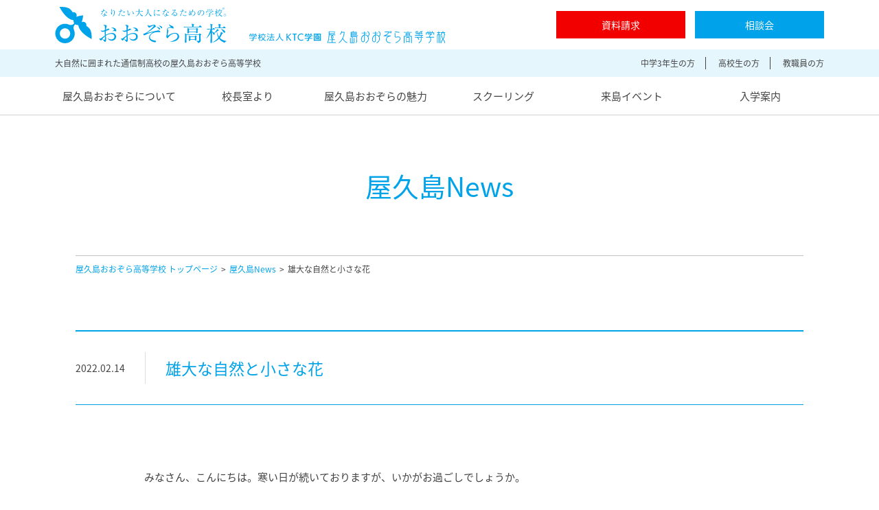

--- FILE ---
content_type: text/html; charset=UTF-8
request_url: https://www.ohzora.ac.jp/news/post_25.php
body_size: 19743
content:
<!doctype html>
<html lang="ja">
<head>
<meta charset="utf-8">
<meta name="format-detection" content="telephone=no">
<meta name="viewport" content="width=device-width, initial-scale=1.0">
<link rel="canonical" href="https://www.ohzora.ac.jp/news/post_25.php">
<title>雄大な自然と小さな花／屋久島News | 屋久島おおぞら高等学校 - おおぞら高校</title>
<meta name="description" content="通信制高校の屋久島おおぞら高等学校（おおぞら高校）の屋久島News『雄大な自然と小さな花』のページ。">
<meta name="keywords" content="雄大な自然と小さな花,屋久島News,屋久島おおぞら高等学校,屋久島,通信制高校,単位制高校,おおぞら高校">
<script>
(function(d) {
var config = {
kitId: 'hmr2zzh',
scriptTimeout: 3000,
async: true
},
h=d.documentElement,t=setTimeout(function(){h.className=h.className.replace(/\bwf-loading\b/g,"")+"wf-inactive";},config.scriptTimeout),tk=d.createElement("script"),f=false,s=d.getElementsByTagName("script")[0],a;h.className+="wf-loading";tk.src='https://use.typekit.net/'+config.kitId+'.js';tk.async=true;tk.onload=tk.onreadystatechange=function(){a=this.readyState;if(f||a&&a!="complete"&&a!="loaded")return;f=true;clearTimeout(t);try{Typekit.load(config)}catch(e){}};s.parentNode.insertBefore(tk,s)
})(document);
</script>
<link href="/common_static/css/styles.css" rel="stylesheet" type="text/css">
<link href="/common_static/css/usrcss.css" rel="stylesheet" type="text/css">
<meta property="og:title" content="雄大な自然と小さな花／屋久島News | 屋久島おおぞら高等学校 - おおぞら高校">
<meta property="og:type" content="article">
<meta property="og:description" content="通信制高校の屋久島おおぞら高等学校（おおぞら高校）の屋久島News『雄大な自然と小さな花』のページ。">
<meta property="og:image" content="https://www.ohzora.ac.jp/news/usrimg/20220214.jpg">
<meta property="og:site_name" content="屋久島おおぞら高等学校 - おおぞら高校">
<meta property="og:locale" content="ja_JP">
<meta property="fb:app_id" content="490405767737269">
<script src="https://code.jquery.com/jquery-3.5.1.min.js" integrity="sha256-9/aliU8dGd2tb6OSsuzixeV4y/faTqgFtohetphbbj0=" crossorigin="anonymous"></script>
<script src="https://cdn.jsdelivr.net/npm/lazyload@2.0.0-rc.2/lazyload.js"></script>
</head>
<body>
<div id="fb-root"></div>
<script async defer crossorigin="anonymous" src="https://connect.facebook.net/ja_JP/sdk.js#xfbml=1&version=v10.0" nonce="YnW3ETK7"></script>
<!-- Google Tag Manager (noscript) -->
<noscript><iframe src="https://www.googletagmanager.com/ns.html?id=GTM-KGLMLM"
height="0" width="0" style="display:none;visibility:hidden"></iframe></noscript>
<!-- End Google Tag Manager (noscript) -->
<header id="header">
<div class="inner">
<div class="flex">
<p class="flex-item top-tagline">大自然に囲まれた通信制高校の屋久島おおぞら高等学校</p><div class="flex-item">
<p class="none">学校法人KTC学園【広域通信制・単位制】</p>
<p id="sitelogo"><a href="/">屋久島おおぞら高等学校</a></p>
</div>
<div class="s-none flex-item">
<div id="header-btns" class="wrapper-btn">
<aside class="btn-red"><a href="/shiryo/">資料請求</a></aside>
<aside class="btn-blue"><a href="/raiko/">相談会</a></aside>
</div>
</div>
</div>
</div><!--/.inner -->
<div id="header-nav" class="s-none">
<div class="inner">
<div class="p-flex">
<div></div>
<aside id="someone-menu">
<ul class="list-none">
<li><a href="/junior.php">中学3年生の方</a></li>
<li><a href="/high.php">高校生の方</a></li>
<li><a href="/teacher.php">教職員の方</a></li>
</ul>
</aside>
</div>
</div><!--/.inner -->
</div><!--/#header-nav -->
</header><!--/#header -->
<nav id="global" class="s-none">
    <div class="inner">
        <ul class="list-none p-flex parent">
            <li id="global-1" class="item-parent"><a href="/about/">屋久島おおぞらについて</a>
				<ul class="subnav">
                    <li class="subnav-top"><a href="/about/">屋久島おおぞらについてトップ</a>
                        <ul>
                            <li><a href="/about/message.php">メッセージ</a></li>
                            <li><a href="/about/feature.php">通信制高校とは</a></li>
                            <li><a href="/about/studying.php">学習の進め方</a></li>
                            <li><a href="/about/course/">つながる学科</a>
								<ul>
                                    <li><a href="/about/course/tsunagaru.php">屋久島つながるゼミとつなげる実習オンラインの動画</a></li>
								</ul>
                            </li>
                            <li><a href="/about/path.php">卒業後の進路</a></li>
                            <li><a href="/about/song.php">おおぞら校歌</a></li>
                        </ul>
                    </li>
                </ul>
			</li>
			<li id="global-5" class="item-parent"><a href="/principal/">校長室より</a>
				<ul class="subnav">
					<li class="subnav-top"><a href="/principal/">校長室よりトップ</a>
                        <ul>
                            <li><a href="/principal/blog/">茂木校長ブログ</a></li>
                            <li><a href="/principal/seminar.php">なりたい大人白熱授業</a></li>
                            <li><a href="/project/">屋久島みらいへのバトンプロジェクト</a></li>
                        </ul>
					</li>
				</ul>
			</li>
            <li id="global-2" class="item-parent"><a href="/relationship/">屋久島おおぞらの魅力</a>
				<ul class="subnav">
                    <li class="subnav-top"><a href="/relationship/">屋久島おおぞらの魅力トップ</a>
                        <ul>
                            <li><a href="/relationship/friends/">全国の仲間とのつながり</a>
								<ul>
                                    <li><a href="/relationship/friends/message/">生徒のコトバ</a></li>
                                    <li><a href="/campus/">キャンパス情報</a></li>
                                    <li><a href="/relationship/friends/relay/">屋久島リレープロジェクト</a></li>
                                    <li><a href="/relationship/friends/mirainote/">みらいノートブログ</a></li>
								</ul>
							</li>
                            <li><a href="/relationship/natures/">自然とのつながり</a>
								<ul>
                                    <li><a href="/relationship/natures/farm.php">学校農園 屋久島センバスビレッジ</a></li>
                                    <li><a href="/relationship/natures/outdoor.php">アウトドアのおすすめスポット＆注意点</a></li>
								</ul>
							</li>
                            <li><a href="/relationship/overseas/">海外とのつながり</a>
								<ul>
                                    <li><a href="/relationship/overseas/workaway.php">ワーカウェイ -workaway-</a></li>
                                    <li><a href="/relationship/overseas/studyabroad.php">留学</a></li>
								</ul>
							</li>
                            <li><a href="/relationship/generations/">異世代とのつながり</a>
								<ul>
                                    <li><a href="/relationship/generations/graduation.php">卒業式</a></li>
                                    <li><a href="/relationship/generations/comingage.php">成人式</a></li>
                                    <li><a href="/relationship/generations/supporter.php">おおぞらみらいサポーター</a></li>
								</ul>
							</li>
                            <li><a href="/relationship/areas/">地域とのつながり</a></li>
                        </ul>
                    </li>
                </ul>
			</li>
			<li id="global-3" class="item-parent"><a href="/schooling/">スクーリング</a>
				<ul class="subnav">
                    <li class="subnav-top"><a href="/schooling/">スクーリングトップ</a>
                        <ul>
                            <li><a href="/schooling/why.php">なぜ屋久島なのか</a></li>
                            <li><a href="/schooling/interview/">はじめてのスクーリング</a>
								<ul>
                                    <li><a href="/schooling/interview/001.php">密着インタビュー1</a></li>
                                    <li><a href="/schooling/interview/002.php">密着インタビュー2</a></li>
								</ul>
							</li>
                            <li><a href="/schooling/yell/">先生からのエール</a></li>
                            <li><a href="/schooling/evaluation.php">屋久島スクーリングの評価と分析</a></li>
                        </ul>
                    </li>
                </ul>
			</li>
            <li id="global-6" class="item-parent"><a href="/opencampus/">来島イベント</a>
			</li>
            <li id="global-4" class="item-parent"><a href="/admission/">入学案内</a>
                <ul class="subnav">
                    <li class="subnav-top"><a href="/admission/">入学案内トップ</a>
                        <ul>
                            <li><a href="/admission/requirements.php">生徒募集要項</a></li>
                            <li><a href="/admission/flow.php">入学までの流れ</a></li>
                            <li><a href="/admission/webentry/">学校法人KTC学園 Web出願</a>
                                <ul>
                                    <li><a href="/admission/webentry/rule.php">特定商取引法に基づく表示</a></li>
                                </ul>
                            </li>
                            <li><a href="/admission/assistance.php">高等学校等就学支援金制度</a></li>
                        </ul>
                    </li>
                </ul>
            </li>
        </ul>
    </div>
</nav>
<div id="contents">
<main>
<div id="contents-header" class="s-flex s-flex-rvrs-tb">
<div class="flex-item">
<p id="pagetitle">屋久島News</p>
</div>
<div class="flex-item">
<aside id="breadcrumbs">
<div class="inner">
<ul class="list-none list-inline">
<li class="s-none"><a href="/">屋久島おおぞら高等学校 トップページ</a></li>
<li><a href="/news/">屋久島News</a></li><li class="s-none"><span>雄大な自然と小さな花</span></li>
</ul>
</div>
</aside><!--/#breadcrumbs -->
</div>
</div>
<div id="contents-body">
<div class="section-wrapper s-mt-0">
<div class="section">
<div class="section-inner">
<div class="entry-ptn-1">
<div class="item-entry-hdr">
<div class="item-entry-date">2022.02.14</div>
<h1 class="item-entry-title">雄大な自然と小さな花</h1>
</div><!--/.item-entry-hdr -->
<div class="usrarea">
<p>みなさん、こんにちは。寒い日が続いておりますが、いかがお過ごしでしょうか。<br><br>屋久島といえば何が有名でしょうか。屋久杉、海、山などさまざまなものを思い浮かべているのではないでしょうか。スクーリングでは、屋久島の自然を堪能できる「自然体験学習」があります。その中でも今回は、今の時期だからこそ見られる私のおすすめを紹介します。<img alt="オオゴカヨウオウレン" src="/news/usrimg/20220214.jpg" width="800" height="1200" class="mt-image-center" style="text-align: center; display: block; margin: 20px auto 20px;">オオゴカヨウオウレン<br>屋久島の山へ行くと、雄大な自然が真っ先に視界に入ってきます。もちろんそこも素敵なのですが、そこだけではありません。大きい杉の木の下にある苔むした岩の上に小さい植物があり、オオゴカヨウオウレンはその中に見受けられます。この植物は屋久島の固有種です。固有種というのは、屋久島でしかみることができないものです。一年中見ることができるのですが、今の時期はなんと、花が咲いているのを見ることができます。<br><br>スクーリングでは山に行く機会もあります。山や屋久杉の雄姿だけではなく、少し視野を広げて足元にある小さな植物にも目を向けてみてください。</p>
</div><!--/.usrarea -->
<div class="item-entry-ftr">
<ul class="list-pagenavi">
<li class="page-prev"><a href="https://www.ohzora.ac.jp/news/post_24.php"><i class="icn-arrow-l"></i>前の記事を見る</a></li>
<li class="page-next"><a href="https://www.ohzora.ac.jp/news/post_26.php">次の記事を見る<i class="icn-arrow-r"></i></a></li>
</ul>
<div class="btn-wrapper align-center">
<p class="btn-frame-blue btn-back"><a href="/news/"><i class="icn-arrow-r"></i>屋久島News一覧へ戻る</a></p>
</div>
</div><!--/.item-entry-ftr -->
</div><!--/.entry-ptn-1 -->
</div><!--/.section-inner -->
</div><!--section -->
</div><!--/.section-wrapper -->
</div><!--/#contents-body -->
</main>
</div><!--/#contents -->
<aside id="mod-sns-share" class="section">
<div class="section-inner align-center">
<p class="hdr-black align-center">SHARE</p>
<ul class="list-none flex">
<li class="flex-item"><div class="fb-like" data-href="http://www.ohzora.ac.jp/news/post_25.php" data-width="" data-layout="button" data-action="like" data-size="small" data-share="true"></div></li>
<li class="flex-item"><a href="https://twitter.com/share?ref_src=twsrc%5Etfw" class="twitter-share-button" data-show-count="false">Tweet</a><script async src="https://platform.twitter.com/widgets.js" charset="utf-8"></script></li>
</ul>
</div>
</aside>
<aside id="mod-contact">
<div class="inner align-center">
<p>
入学相談随時受付中！<br class="p-none">
高校進学/転校/再入学</p>
<ul class="btn-wrapper list-none">
<li class="btn-red"><a href="/shiryo/"><i class="icn-arrow-r"></i>資料請求</a></li>
<li class="btn-blue"><a href="/raiko/"><i class="icn-arrow-r"></i>相談会</a></li>
</ul>
</div>
</aside>
<footer id="footer">
<div id="footer-bnr">
<div class="inner">
<ul class="list-none flex p-col-4 s-col-2">
<li class="flex-item"><a href="https://www.senvus.com/" target="_blank"><img src="/common_static/img/common/bnr_senvus.png" alt="SENVUS"></a></li>
<li class="flex-item"><a href="/info/download.php" target="_blank"><img src="/common_static/img/common/bnr_certification.png" alt="証明書発行ダウンロード"></a></li>
<li class="flex-item"><a href="https://orico-web.jp/gakuhi/group.html?gid=14371389" target="_blank"><img src="/common_static/img/common/bnr_loan_support.png" alt="学校指定の教育ローン 学費サポートプラン"></a></li>
<li class="flex-item"><a href="https://www.ktc-school.com/" target="_blank"><img src="/common_static/img/common/bnr_ktc.png" alt="学校法人KTC学園指定サポートキャンパス おおぞら高等学院"></a></li>
<li class="flex-item"><a href="/info/download.php#document" target="_blank"><img src="/usrimg/bnr_transfer.png" alt="前籍高等学校作成書類"></a></li>
<li class="flex-item"><a href="/usrfile/jpnsport_anzen.pdf" target="_blank"><img src="/usrimg/bnr_jpnsport.jpg" alt="日本スポーツ振興センター給付金請求について"></a></li>
<li class="flex-item"><a href="https://www.senvus.com/village/" target="_blank"><img src="/common_static/img/common/bnr_village.png" alt="交響農園屋久島センバスビレッジ"></a></li>
<li class="flex-item"></li>
</ul>
</div>
</div><!--/#footer-bnr -->
<div id="footer-sns">
<div class="inner">
<ul class="list-none flex">
<li class="flex-item"><a href="https://www.facebook.com/ohzora.hs" target="_blank"><img src="/common_static/img/common/bnr_fb.png" alt="Facebook">Facebook</a></li>
<li class="flex-item"><a href="https://twitter.com/ohozora_yaku" target="_blank"><img src="/common_static/img/common/bnr_tw.png" alt="Twitter">X</a></li>
<li class="flex-item"><a href="https://www.youtube.com/channel/UCqrecBzczRhzVyCSvnVHipQ" target="_blank"><img src="/common_static/img/common/bnr_yt.png" alt="YouTube">YouTube</a></li>
</ul>
</div>
</div><!--/#footer-bnr -->
<div id="footer-menu-1">
<div class="inner">
<div class="p-flex p-col-2-static">
<aside id="footer-sitelogo" class="flex-item">
<p class="sitelogo"><a href="/">屋久島おおぞら高等学校</a></p>
<p>〒891-4406 鹿児島県熊毛郡屋久島町平内34-2</p>
</aside>
<aside class="footer-menu flex-item">
<ul class="list-none p-list-inline s-flex s-col-2-static">
<li class="s-flex-item"><a href="/info/faq.php" class="s-flex">よくあるご質問</a></li>
<li class="s-flex-item"><a href="/information/" class="s-flex">お問い合わせ</a></li>
</ul>
</aside>
</div>
</div><!--/.inner -->
</div><!--/#footer-menu-1 -->
<div id="footer-menu-2">
<div class="p-inner">
<div class="p-flex p-col-2-static p-flex-rvrs">
<ul class="footer-menu list-none list-inline flex-item s-inner">
<li><a href="/info/recruit.php">採用情報</a></li>
<li><a href="/info/privacy.php">個人情報保護方針</a></li>
<li><a href="/info/evaluation.php">学校評価</a></li>
<li><a href="/outline.php">法人概要</a></li>
<li><a href="/info/sitemap.php">サイトマップ</a></li>
<li><a href="/info/">その他</a></li>
</ul>
<div class="s-bdr">
<p id="copyright" class="flex-item"><small>Copyright &copy; 2005-2026 <br class="p-none">YAKUSHIMA OHZORA HIGH SCHOOL All Rights Reserved.</small></p>
</div><!--/.s-bdr -->
</div><!--/.p-flex -->
</div><!--/.p-inner -->
</div><!--/#footer-menu-2 -->
</footer>
<nav id="s-nav" class="p-none">
<div class="flex">
<input id="s-nav-parent-switch" class="s-nav-menu-switch" type="checkbox">
<label for="s-nav-parent-switch" class="btn-s-nav-menu"></label>
<div id="s-global">
<ul class="list-none parent">
<li class="sitelogo"><a href="/">屋久島おおぞら高等学校</a></li>
<li id="s-global-1">
<input id="s-nav-subnav-switch-1" class="s-nav-menu-switch" type="checkbox">
<label for="s-nav-subnav-switch-1" class="item-parent">屋久島おおぞらについて</label>
</li>
<li id="s-global-5">
<input id="s-nav-subnav-switch-5" class="s-nav-menu-switch" type="checkbox">
<label for="s-nav-subnav-switch-5" class="item-parent">校長室より</label>
</li>
<li id="s-global-2">
<input id="s-nav-subnav-switch-2" class="s-nav-menu-switch" type="checkbox">
<label for="s-nav-subnav-switch-2" class="item-parent">屋久島おおぞらの魅力</label>
</li>
<li id="s-global-3">
<input id="s-nav-subnav-switch-3" class="s-nav-menu-switch" type="checkbox">
<label for="s-nav-subnav-switch-3" class="item-parent">スクーリング</label>
</li>
<li id="s-global-6">
<input id="s-nav-subnav-switch-6" class="s-nav-menu-switch" type="checkbox">
<label for="s-nav-subnav-switch-6" class="item-parent">来島イベント</label>
<ul class="subnav">
<li class="subnav-top"><a href="/opencampus/">来島イベント</a></li>
</ul>
</li>
<li id="s-global-4" class="is-open">
<input id="s-nav-subnav-switch-4" class="s-nav-menu-switch" type="checkbox">
<label for="s-nav-subnav-switch-4" class="item-parent">入学案内</label>
</li>
</ul>
<div id="s-nav-someone">
<ul class="list-none">
<li><a href="/junior.php">中学3年生の方</a></li>
<li><a href="/high.php">高校生の方</a></li>
<li><a href="/teacher.php">教職員の方</a></li>
</ul>
</div>        
</div>
<div id="s-nav-btns" class="wrapper-btn flex">
<aside class="btn-red"><a href="/shiryo/">資料請求</a></aside>
<aside class="btn-blue"><a href="/raiko/">相談会</a></aside>
</div>
</div><!--/.flex -->
</nav><!--/#s-nav -->
<script src="//cdn.jsdelivr.net/npm/slick-carousel@1.8.1/slick/slick.min.js"></script>
<script src="/common_static/js/common.js"></script>
</body>
</html>


--- FILE ---
content_type: text/css
request_url: https://www.ohzora.ac.jp/common_static/css/styles.css
body_size: 153106
content:
@import url(https://fonts.googleapis.com/earlyaccess/notosansjapanese.css);@import url(https://cdn.jsdelivr.net/npm/yakuhanjp@3.3.1/dist/css/yakuhanjp.min.css);*,*::before,*::after{box-sizing:border-box}body,h1,h2,h3,h4,p,figure,blockquote,dl,dd{margin:0}ul[role="list"],ol[role="list"]{list-style:none}html{scroll-behavior:smooth}body{min-height:100vh;text-rendering:optimizeSpeed;line-height:1.5}a:not([class]){text-decoration-skip-ink:auto}img,picture{max-width:100%;display:block}input,button,textarea,select{font:inherit}body{-webkit-user-drag:none;-khtml-user-drag:none;user-drag:none}img{-webkit-touch-callout:none;-webkit-user-select:none;user-select:none}h5,h6{margin:0}p{margin-top:1.5em}p:first-child{margin-top:0}img{vertical-align:top}.font-bold{font-weight:bold}.font-normal{font-weight:normal}.font-italic{font-style:italic}.font-txt{color:#444 !important}.font-red{color:#f00 !important}.underline{text-decoration:underline}.strike{text-decoration:line-through}.icn-top{background-image:url("data:image/svg+xml;charset=utf8,%3Csvg%20xmlns%3D%22http%3A%2F%2Fwww.w3.org%2F2000%2Fsvg%22%20viewBox%3D%220%200%2048%2048%22%3E%3Crect%20width%3D%2248%22%20height%3D%2248%22%20fill%3D%22none%22%2F%3E%3Cpolyline%20points%3D%2221%2018%2030%2024%2021%2030%22%20fill%3D%22none%22%20stroke%3D%22%23000%22%20stroke-linecap%3D%22round%22%20stroke-linejoin%3D%22round%22%20stroke-width%3D%222%22%2F%3E%3C%2Fsvg%3E");background-size:contain;transform:rotate(-90deg)}.icn-right{background-image:url("data:image/svg+xml;charset=utf8,%3Csvg%20xmlns%3D%22http%3A%2F%2Fwww.w3.org%2F2000%2Fsvg%22%20viewBox%3D%220%200%2048%2048%22%3E%3Crect%20width%3D%2248%22%20height%3D%2248%22%20fill%3D%22none%22%2F%3E%3Cpolyline%20points%3D%2221%2018%2030%2024%2021%2030%22%20fill%3D%22none%22%20stroke%3D%22%23000%22%20stroke-linecap%3D%22round%22%20stroke-linejoin%3D%22round%22%20stroke-width%3D%222%22%2F%3E%3C%2Fsvg%3E");background-size:contain}.icn-bottom{background-image:url("data:image/svg+xml;charset=utf8,%3Csvg%20xmlns%3D%22http%3A%2F%2Fwww.w3.org%2F2000%2Fsvg%22%20viewBox%3D%220%200%2048%2048%22%3E%3Crect%20width%3D%2248%22%20height%3D%2248%22%20fill%3D%22none%22%2F%3E%3Cpolyline%20points%3D%2221%2018%2030%2024%2021%2030%22%20fill%3D%22none%22%20stroke%3D%22%23000%22%20stroke-linecap%3D%22round%22%20stroke-linejoin%3D%22round%22%20stroke-width%3D%222%22%2F%3E%3C%2Fsvg%3E");background-size:contain;transform:rotate(90deg)}.icn-left{background-image:url("data:image/svg+xml;charset=utf8,%3Csvg%20xmlns%3D%22http%3A%2F%2Fwww.w3.org%2F2000%2Fsvg%22%20viewBox%3D%220%200%2048%2048%22%3E%3Crect%20width%3D%2248%22%20height%3D%2248%22%20fill%3D%22none%22%2F%3E%3Cpolyline%20points%3D%2221%2018%2030%2024%2021%2030%22%20fill%3D%22none%22%20stroke%3D%22%23000%22%20stroke-linecap%3D%22round%22%20stroke-linejoin%3D%22round%22%20stroke-width%3D%222%22%2F%3E%3C%2Fsvg%3E");background-size:contain;transform:rotate(180deg)}.list-none{list-style:none;margin-block-start:0;margin-block-end:0;padding-inline-start:0}.list-disc{list-style:disc;margin-block-start:0;margin-block-end:0;padding-inline-start:0}.list-disc li{margin-left:1.5em}.list-decimal{list-style:decimal;margin-block-start:0;margin-block-end:0;padding-inline-start:0}.list-decimal li{margin-left:1.5em}.list-inline li{display:inline}.block{display:block}.inline{display:inline}.iblock{display:inline-block}.flex{display:flex}.flex-rvrs{display:flex;flex-direction:row-reverse}.flex-rvrs-tb{display:flex;flex-direction:column-reverse}.iflex{display:inline-flex}.none{display:none !important}.mt-0{margin-top:0px !important}.mr-0{margin-right:0px !important}.mb-0{margin-bottom:0px !important}.ml-0{margin-left:0px !important}.pt-0{padding-top:0px !important}.pr-0{padding-right:0px !important}.pb-0{padding-bottom:0px !important}.pl-0{padding-left:0px !important}.mt-5{margin-top:5px !important}.mr-5{margin-right:5px !important}.mb-5{margin-bottom:5px !important}.ml-5{margin-left:5px !important}.pt-5{padding-top:5px !important}.pr-5{padding-right:5px !important}.pb-5{padding-bottom:5px !important}.pl-5{padding-left:5px !important}.mt-10{margin-top:10px !important}.mr-10{margin-right:10px !important}.mb-10{margin-bottom:10px !important}.ml-10{margin-left:10px !important}.pt-10{padding-top:10px !important}.pr-10{padding-right:10px !important}.pb-10{padding-bottom:10px !important}.pl-10{padding-left:10px !important}.mt-15{margin-top:15px !important}.mr-15{margin-right:15px !important}.mb-15{margin-bottom:15px !important}.ml-15{margin-left:15px !important}.pt-15{padding-top:15px !important}.pr-15{padding-right:15px !important}.pb-15{padding-bottom:15px !important}.pl-15{padding-left:15px !important}.mt-20{margin-top:20px !important}.mr-20{margin-right:20px !important}.mb-20{margin-bottom:20px !important}.ml-20{margin-left:20px !important}.pt-20{padding-top:20px !important}.pr-20{padding-right:20px !important}.pb-20{padding-bottom:20px !important}.pl-20{padding-left:20px !important}.mt-25{margin-top:25px !important}.mr-25{margin-right:25px !important}.mb-25{margin-bottom:25px !important}.ml-25{margin-left:25px !important}.pt-25{padding-top:25px !important}.pr-25{padding-right:25px !important}.pb-25{padding-bottom:25px !important}.pl-25{padding-left:25px !important}.mt-30{margin-top:30px !important}.mr-30{margin-right:30px !important}.mb-30{margin-bottom:30px !important}.ml-30{margin-left:30px !important}.pt-30{padding-top:30px !important}.pr-30{padding-right:30px !important}.pb-30{padding-bottom:30px !important}.pl-30{padding-left:30px !important}.mt-35{margin-top:35px !important}.mr-35{margin-right:35px !important}.mb-35{margin-bottom:35px !important}.ml-35{margin-left:35px !important}.pt-35{padding-top:35px !important}.pr-35{padding-right:35px !important}.pb-35{padding-bottom:35px !important}.pl-35{padding-left:35px !important}.mt-40{margin-top:40px !important}.mr-40{margin-right:40px !important}.mb-40{margin-bottom:40px !important}.ml-40{margin-left:40px !important}.pt-40{padding-top:40px !important}.pr-40{padding-right:40px !important}.pb-40{padding-bottom:40px !important}.pl-40{padding-left:40px !important}.mt-45{margin-top:45px !important}.mr-45{margin-right:45px !important}.mb-45{margin-bottom:45px !important}.ml-45{margin-left:45px !important}.pt-45{padding-top:45px !important}.pr-45{padding-right:45px !important}.pb-45{padding-bottom:45px !important}.pl-45{padding-left:45px !important}.mt-50{margin-top:50px !important}.mr-50{margin-right:50px !important}.mb-50{margin-bottom:50px !important}.ml-50{margin-left:50px !important}.pt-50{padding-top:50px !important}.pr-50{padding-right:50px !important}.pb-50{padding-bottom:50px !important}.pl-50{padding-left:50px !important}.mt-55{margin-top:55px !important}.mr-55{margin-right:55px !important}.mb-55{margin-bottom:55px !important}.ml-55{margin-left:55px !important}.pt-55{padding-top:55px !important}.pr-55{padding-right:55px !important}.pb-55{padding-bottom:55px !important}.pl-55{padding-left:55px !important}.mt-60{margin-top:60px !important}.mr-60{margin-right:60px !important}.mb-60{margin-bottom:60px !important}.ml-60{margin-left:60px !important}.pt-60{padding-top:60px !important}.pr-60{padding-right:60px !important}.pb-60{padding-bottom:60px !important}.pl-60{padding-left:60px !important}.mt-65{margin-top:65px !important}.mr-65{margin-right:65px !important}.mb-65{margin-bottom:65px !important}.ml-65{margin-left:65px !important}.pt-65{padding-top:65px !important}.pr-65{padding-right:65px !important}.pb-65{padding-bottom:65px !important}.pl-65{padding-left:65px !important}.mt-70{margin-top:70px !important}.mr-70{margin-right:70px !important}.mb-70{margin-bottom:70px !important}.ml-70{margin-left:70px !important}.pt-70{padding-top:70px !important}.pr-70{padding-right:70px !important}.pb-70{padding-bottom:70px !important}.pl-70{padding-left:70px !important}.mt-75{margin-top:75px !important}.mr-75{margin-right:75px !important}.mb-75{margin-bottom:75px !important}.ml-75{margin-left:75px !important}.pt-75{padding-top:75px !important}.pr-75{padding-right:75px !important}.pb-75{padding-bottom:75px !important}.pl-75{padding-left:75px !important}.mt-80{margin-top:80px !important}.mr-80{margin-right:80px !important}.mb-80{margin-bottom:80px !important}.ml-80{margin-left:80px !important}.pt-80{padding-top:80px !important}.pr-80{padding-right:80px !important}.pb-80{padding-bottom:80px !important}.pl-80{padding-left:80px !important}.mt-85{margin-top:85px !important}.mr-85{margin-right:85px !important}.mb-85{margin-bottom:85px !important}.ml-85{margin-left:85px !important}.pt-85{padding-top:85px !important}.pr-85{padding-right:85px !important}.pb-85{padding-bottom:85px !important}.pl-85{padding-left:85px !important}.mt-90{margin-top:90px !important}.mr-90{margin-right:90px !important}.mb-90{margin-bottom:90px !important}.ml-90{margin-left:90px !important}.pt-90{padding-top:90px !important}.pr-90{padding-right:90px !important}.pb-90{padding-bottom:90px !important}.pl-90{padding-left:90px !important}.mt-95{margin-top:95px !important}.mr-95{margin-right:95px !important}.mb-95{margin-bottom:95px !important}.ml-95{margin-left:95px !important}.pt-95{padding-top:95px !important}.pr-95{padding-right:95px !important}.pb-95{padding-bottom:95px !important}.pl-95{padding-left:95px !important}.mt-100{margin-top:100px !important}.mr-100{margin-right:100px !important}.mb-100{margin-bottom:100px !important}.ml-100{margin-left:100px !important}.pt-100{padding-top:100px !important}.pr-100{padding-right:100px !important}.pb-100{padding-bottom:100px !important}.pl-100{padding-left:100px !important}.align-left{text-align:left !important}.align-center{text-align:center !important}.align-right{text-align:right !important}.slick-slider{position:relative;display:block;box-sizing:border-box;-webkit-touch-callout:none;-webkit-user-select:none;-khtml-user-select:none;-moz-user-select:none;-ms-user-select:none;user-select:none;-ms-touch-action:pan-y;touch-action:pan-y;-webkit-tap-highlight-color:transparent}.slick-list{position:relative;overflow:hidden;display:block;margin:0;padding:0}.slick-list:focus{outline:none}.slick-list.dragging{cursor:pointer;cursor:hand}.slick-slider .slick-track,.slick-slider .slick-list{-webkit-transform:translate3d(0, 0, 0);-moz-transform:translate3d(0, 0, 0);-ms-transform:translate3d(0, 0, 0);-o-transform:translate3d(0, 0, 0);transform:translate3d(0, 0, 0)}.slick-track{position:relative;left:0;top:0;display:block;margin-left:auto;margin-right:auto}.slick-track:before,.slick-track:after{content:"";display:table}.slick-track:after{clear:both}.slick-loading .slick-track{visibility:hidden}.slick-slide{float:left;height:100%;min-height:1px;display:none}[dir="rtl"] .slick-slide{float:right}.slick-slide img{display:block}.slick-slide.slick-loading img{display:none}.slick-slide.dragging img{pointer-events:none}.slick-initialized .slick-slide{display:block}.slick-loading .slick-slide{visibility:hidden}.slick-vertical .slick-slide{display:block;height:auto;border:1px solid transparent}.slick-arrow.slick-hidden{display:none}.slick-loading .slick-list{background:#fff url("../img/common/ajax-loader.gif") center center no-repeat}@font-face{font-family:"slick";src:url("./fonts/slick.eot");src:url("./fonts/slick.eot?#iefix") format("embedded-opentype"),url("./fonts/slick.woff") format("woff"),url("./fonts/slick.ttf") format("truetype"),url("./fonts/slick.svg#slick") format("svg");font-weight:normal;font-style:normal}.slick-prev,.slick-next{position:absolute;display:block;height:20px;width:20px;line-height:0px;font-size:0px;cursor:pointer;background:transparent;color:transparent;top:50%;-webkit-transform:translate(0, -50%);-ms-transform:translate(0, -50%);transform:translate(0, -50%);padding:0;border:none;outline:none}.slick-prev:hover,.slick-prev:focus,.slick-next:hover,.slick-next:focus{outline:none;background:transparent;color:transparent}.slick-prev:hover:before,.slick-prev:focus:before,.slick-next:hover:before,.slick-next:focus:before{opacity:1}.slick-prev.slick-disabled:before,.slick-next.slick-disabled:before{opacity:0.25}.slick-prev:before,.slick-next:before{font-family:"slick";font-size:20px;line-height:1;color:white;opacity:0.75;-webkit-font-smoothing:antialiased;-moz-osx-font-smoothing:grayscale}.slick-prev{left:-25px}[dir="rtl"] .slick-prev{left:auto;right:-25px}.slick-prev:before{content:"←"}[dir="rtl"] .slick-prev:before{content:"→"}.slick-next{right:-25px}[dir="rtl"] .slick-next{left:-25px;right:auto}.slick-next:before{content:"→"}[dir="rtl"] .slick-next:before{content:"←"}.slick-dotted.slick-slider{margin-bottom:30px}.slick-dots{position:absolute;bottom:-25px;list-style:none;display:block;text-align:center;padding:0;margin:0;width:100%}.slick-dots li{position:relative;display:inline-block;height:20px;width:20px;margin:0 5px;padding:0;cursor:pointer}.slick-dots li button{border:0;background:transparent;display:block;height:20px;width:20px;outline:none;line-height:0px;font-size:0px;color:transparent;padding:5px;cursor:pointer}.slick-dots li button:hover,.slick-dots li button:focus{outline:none}.slick-dots li button:hover:before,.slick-dots li button:focus:before{opacity:1}.slick-dots li button:before{position:absolute;top:0;left:0;content:"•";width:20px;height:20px;font-family:"slick";font-size:6px;line-height:20px;text-align:center;color:black;opacity:0.25;-webkit-font-smoothing:antialiased;-moz-osx-font-smoothing:grayscale}.slick-dots li.slick-active button:before{color:black;opacity:0.75}@media only screen and (max-width: 800px){body{font-family:Arial, Roboto, "Droid Sans", "Hiragino Kaku Gothic ProN", Meiryo, sans-serif;word-break:break-all}.font-10{font-size:2.667vw !important}.font-11{font-size:2.9337vw !important}.font-12{font-size:3.2004vw !important}.font-13{font-size:3.4671vw !important}.font-14{font-size:3.7338vw !important}.font-15{font-size:4.0005vw !important}.font-16{font-size:4.2672vw !important}.font-17{font-size:4.5339vw !important}.font-18{font-size:4.8006vw !important}.font-19{font-size:5.0673vw !important}.font-20{font-size:5.334vw !important}.font-21{font-size:5.6007vw !important}.font-22{font-size:5.8674vw !important}.font-23{font-size:6.1341vw !important}.font-24{font-size:6.4008vw !important}.font-25{font-size:6.6675vw !important}.font-26{font-size:6.9342vw !important}.font-27{font-size:7.2009vw !important}.font-28{font-size:7.4676vw !important}.font-29{font-size:7.7343vw !important}.font-30{font-size:8.001vw !important}.font-31{font-size:8.2677vw !important}.font-32{font-size:8.5344vw !important}.font-33{font-size:8.8011vw !important}.font-34{font-size:9.0678vw !important}.font-35{font-size:9.3345vw !important}.font-36{font-size:9.6012vw !important}.font-37{font-size:9.8679vw !important}.font-38{font-size:10.1346vw !important}.font-39{font-size:10.4013vw !important}.font-40{font-size:10.668vw !important}.font-41{font-size:10.9347vw !important}.font-42{font-size:11.2014vw !important}.font-43{font-size:11.4681vw !important}.font-44{font-size:11.7348vw !important}.font-45{font-size:12.0015vw !important}.font-46{font-size:12.2682vw !important}.font-47{font-size:12.5349vw !important}.font-48{font-size:12.8016vw !important}.s-font-10{font-size:2.667vw !important}.s-font-11{font-size:2.9337vw !important}.s-font-12{font-size:3.2004vw !important}.s-font-13{font-size:3.4671vw !important}.s-font-14{font-size:3.7338vw !important}.s-font-15{font-size:4.0005vw !important}.s-font-16{font-size:4.2672vw !important}.s-font-17{font-size:4.5339vw !important}.s-font-18{font-size:4.8006vw !important}.s-font-19{font-size:5.0673vw !important}.s-font-20{font-size:5.334vw !important}.s-font-21{font-size:5.6007vw !important}.s-font-22{font-size:5.8674vw !important}.s-font-23{font-size:6.1341vw !important}.s-font-24{font-size:6.4008vw !important}.s-font-25{font-size:6.6675vw !important}.s-font-26{font-size:6.9342vw !important}.s-font-27{font-size:7.2009vw !important}.s-font-28{font-size:7.4676vw !important}.s-font-29{font-size:7.7343vw !important}.s-font-30{font-size:8.001vw !important}.s-font-31{font-size:8.2677vw !important}.s-font-32{font-size:8.5344vw !important}.s-font-33{font-size:8.8011vw !important}.s-font-34{font-size:9.0678vw !important}.s-font-35{font-size:9.3345vw !important}.s-font-36{font-size:9.6012vw !important}.s-font-37{font-size:9.8679vw !important}.s-font-38{font-size:10.1346vw !important}.s-font-39{font-size:10.4013vw !important}.s-font-40{font-size:10.668vw !important}.s-font-41{font-size:10.9347vw !important}.s-font-42{font-size:11.2014vw !important}.s-font-43{font-size:11.4681vw !important}.s-font-44{font-size:11.7348vw !important}.s-font-45{font-size:12.0015vw !important}.s-font-46{font-size:12.2682vw !important}.s-font-47{font-size:12.5349vw !important}.s-font-48{font-size:12.8016vw !important}.s-list-none{list-style:none;margin-block-start:0;margin-block-end:0;padding-inline-start:0}.s-list-disc{list-style:disc;margin-block-start:0;margin-block-end:0;padding-inline-start:0}.s-list-disc li{margin-left:1.5em}.s-list-decimal{list-style:decimal;margin-block-start:0;margin-block-end:0;padding-inline-start:0}.s-list-decimal li{margin-left:1.5em}.s-list-inline li{display:inline}.s-block{display:block}.s-inline{display:inline}.s-iblock{display:inline-block}.s-flex{display:flex}.s-flex-rvrs{display:flex;flex-direction:row-reverse}.s-flex-rvrs-tb{display:flex;flex-direction:column-reverse}.s-iflex{display:inline-flex}.s-none{display:none !important}.flex-align-left{justify-content:flex-start}.flex-align-center{justify-content:center}.flex-align-right{justify-content:flex-end}.flex-align-between{justify-content:space-between}.flex-valign-top{align-items:flex-start}.flex-valign-center{align-items:center}.flex-valign-bottom{align-items:flex-end}.s-flex-align-left{justify-content:flex-start}.s-flex-align-center{justify-content:center}.s-flex-align-right{justify-content:flex-end}.s-flex-align-between{justify-content:space-between}.s-flex-valign-top{align-items:flex-start}.s-flex-valign-center{align-items:center}.s-flex-valign-bottom{align-items:flex-end}.s-col-1,.s-col-2{display:flex;flex-wrap:wrap}.s-col-1>.flex-item,.s-col-1>.s-flex-item{width:100%}.s-col-1>.flex-item:nth-child(n+2),.s-col-1>.s-flex-item:nth-child(n+2){margin-top:8.001vw}.s-col-2>.flex-item{width:calc((100% - 4.2672vw) / 2)}.s-col-2>.flex-item:nth-child(odd){margin-right:4.2672vw}.s-col-2>.flex-item:nth-child(n+3){margin-top:8.001vw}.s-col-2-static{flex-wrap:nowrap;justify-content:space-between}.s-mt-0{margin-top:0vw !important}.s-mr-0{margin-right:0vw !important}.s-mb-0{margin-bottom:0vw !important}.s-ml-0{margin-left:0vw !important}.s-pt-0{padding-top:0vw !important}.s-pr-0{padding-right:0vw !important}.s-pb-0{padding-bottom:0vw !important}.s-pl-0{padding-left:0vw !important}.s-mt-5{margin-top:1.3335vw !important}.s-mr-5{margin-right:1.3335vw !important}.s-mb-5{margin-bottom:1.3335vw !important}.s-ml-5{margin-left:1.3335vw !important}.s-pt-5{padding-top:1.3335vw !important}.s-pr-5{padding-right:1.3335vw !important}.s-pb-5{padding-bottom:1.3335vw !important}.s-pl-5{padding-left:1.3335vw !important}.s-mt-10{margin-top:2.667vw !important}.s-mr-10{margin-right:2.667vw !important}.s-mb-10{margin-bottom:2.667vw !important}.s-ml-10{margin-left:2.667vw !important}.s-pt-10{padding-top:2.667vw !important}.s-pr-10{padding-right:2.667vw !important}.s-pb-10{padding-bottom:2.667vw !important}.s-pl-10{padding-left:2.667vw !important}.s-mt-15{margin-top:4.0005vw !important}.s-mr-15{margin-right:4.0005vw !important}.s-mb-15{margin-bottom:4.0005vw !important}.s-ml-15{margin-left:4.0005vw !important}.s-pt-15{padding-top:4.0005vw !important}.s-pr-15{padding-right:4.0005vw !important}.s-pb-15{padding-bottom:4.0005vw !important}.s-pl-15{padding-left:4.0005vw !important}.s-mt-20{margin-top:5.334vw !important}.s-mr-20{margin-right:5.334vw !important}.s-mb-20{margin-bottom:5.334vw !important}.s-ml-20{margin-left:5.334vw !important}.s-pt-20{padding-top:5.334vw !important}.s-pr-20{padding-right:5.334vw !important}.s-pb-20{padding-bottom:5.334vw !important}.s-pl-20{padding-left:5.334vw !important}.s-mt-25{margin-top:6.6675vw !important}.s-mr-25{margin-right:6.6675vw !important}.s-mb-25{margin-bottom:6.6675vw !important}.s-ml-25{margin-left:6.6675vw !important}.s-pt-25{padding-top:6.6675vw !important}.s-pr-25{padding-right:6.6675vw !important}.s-pb-25{padding-bottom:6.6675vw !important}.s-pl-25{padding-left:6.6675vw !important}.s-mt-30{margin-top:8.001vw !important}.s-mr-30{margin-right:8.001vw !important}.s-mb-30{margin-bottom:8.001vw !important}.s-ml-30{margin-left:8.001vw !important}.s-pt-30{padding-top:8.001vw !important}.s-pr-30{padding-right:8.001vw !important}.s-pb-30{padding-bottom:8.001vw !important}.s-pl-30{padding-left:8.001vw !important}.s-mt-35{margin-top:9.3345vw !important}.s-mr-35{margin-right:9.3345vw !important}.s-mb-35{margin-bottom:9.3345vw !important}.s-ml-35{margin-left:9.3345vw !important}.s-pt-35{padding-top:9.3345vw !important}.s-pr-35{padding-right:9.3345vw !important}.s-pb-35{padding-bottom:9.3345vw !important}.s-pl-35{padding-left:9.3345vw !important}.s-mt-40{margin-top:10.668vw !important}.s-mr-40{margin-right:10.668vw !important}.s-mb-40{margin-bottom:10.668vw !important}.s-ml-40{margin-left:10.668vw !important}.s-pt-40{padding-top:10.668vw !important}.s-pr-40{padding-right:10.668vw !important}.s-pb-40{padding-bottom:10.668vw !important}.s-pl-40{padding-left:10.668vw !important}.s-mt-45{margin-top:12.0015vw !important}.s-mr-45{margin-right:12.0015vw !important}.s-mb-45{margin-bottom:12.0015vw !important}.s-ml-45{margin-left:12.0015vw !important}.s-pt-45{padding-top:12.0015vw !important}.s-pr-45{padding-right:12.0015vw !important}.s-pb-45{padding-bottom:12.0015vw !important}.s-pl-45{padding-left:12.0015vw !important}.s-mt-50{margin-top:13.335vw !important}.s-mr-50{margin-right:13.335vw !important}.s-mb-50{margin-bottom:13.335vw !important}.s-ml-50{margin-left:13.335vw !important}.s-pt-50{padding-top:13.335vw !important}.s-pr-50{padding-right:13.335vw !important}.s-pb-50{padding-bottom:13.335vw !important}.s-pl-50{padding-left:13.335vw !important}.s-mt-55{margin-top:14.6685vw !important}.s-mr-55{margin-right:14.6685vw !important}.s-mb-55{margin-bottom:14.6685vw !important}.s-ml-55{margin-left:14.6685vw !important}.s-pt-55{padding-top:14.6685vw !important}.s-pr-55{padding-right:14.6685vw !important}.s-pb-55{padding-bottom:14.6685vw !important}.s-pl-55{padding-left:14.6685vw !important}.s-mt-60{margin-top:16.002vw !important}.s-mr-60{margin-right:16.002vw !important}.s-mb-60{margin-bottom:16.002vw !important}.s-ml-60{margin-left:16.002vw !important}.s-pt-60{padding-top:16.002vw !important}.s-pr-60{padding-right:16.002vw !important}.s-pb-60{padding-bottom:16.002vw !important}.s-pl-60{padding-left:16.002vw !important}.s-mt-65{margin-top:17.3355vw !important}.s-mr-65{margin-right:17.3355vw !important}.s-mb-65{margin-bottom:17.3355vw !important}.s-ml-65{margin-left:17.3355vw !important}.s-pt-65{padding-top:17.3355vw !important}.s-pr-65{padding-right:17.3355vw !important}.s-pb-65{padding-bottom:17.3355vw !important}.s-pl-65{padding-left:17.3355vw !important}.s-mt-70{margin-top:18.669vw !important}.s-mr-70{margin-right:18.669vw !important}.s-mb-70{margin-bottom:18.669vw !important}.s-ml-70{margin-left:18.669vw !important}.s-pt-70{padding-top:18.669vw !important}.s-pr-70{padding-right:18.669vw !important}.s-pb-70{padding-bottom:18.669vw !important}.s-pl-70{padding-left:18.669vw !important}.s-mt-75{margin-top:20.0025vw !important}.s-mr-75{margin-right:20.0025vw !important}.s-mb-75{margin-bottom:20.0025vw !important}.s-ml-75{margin-left:20.0025vw !important}.s-pt-75{padding-top:20.0025vw !important}.s-pr-75{padding-right:20.0025vw !important}.s-pb-75{padding-bottom:20.0025vw !important}.s-pl-75{padding-left:20.0025vw !important}.s-mt-80{margin-top:21.336vw !important}.s-mr-80{margin-right:21.336vw !important}.s-mb-80{margin-bottom:21.336vw !important}.s-ml-80{margin-left:21.336vw !important}.s-pt-80{padding-top:21.336vw !important}.s-pr-80{padding-right:21.336vw !important}.s-pb-80{padding-bottom:21.336vw !important}.s-pl-80{padding-left:21.336vw !important}.s-mt-85{margin-top:22.6695vw !important}.s-mr-85{margin-right:22.6695vw !important}.s-mb-85{margin-bottom:22.6695vw !important}.s-ml-85{margin-left:22.6695vw !important}.s-pt-85{padding-top:22.6695vw !important}.s-pr-85{padding-right:22.6695vw !important}.s-pb-85{padding-bottom:22.6695vw !important}.s-pl-85{padding-left:22.6695vw !important}.s-mt-90{margin-top:24.003vw !important}.s-mr-90{margin-right:24.003vw !important}.s-mb-90{margin-bottom:24.003vw !important}.s-ml-90{margin-left:24.003vw !important}.s-pt-90{padding-top:24.003vw !important}.s-pr-90{padding-right:24.003vw !important}.s-pb-90{padding-bottom:24.003vw !important}.s-pl-90{padding-left:24.003vw !important}.s-mt-95{margin-top:25.3365vw !important}.s-mr-95{margin-right:25.3365vw !important}.s-mb-95{margin-bottom:25.3365vw !important}.s-ml-95{margin-left:25.3365vw !important}.s-pt-95{padding-top:25.3365vw !important}.s-pr-95{padding-right:25.3365vw !important}.s-pb-95{padding-bottom:25.3365vw !important}.s-pl-95{padding-left:25.3365vw !important}.s-mt-100{margin-top:26.67vw !important}.s-mr-100{margin-right:26.67vw !important}.s-mb-100{margin-bottom:26.67vw !important}.s-ml-100{margin-left:26.67vw !important}.s-pt-100{padding-top:26.67vw !important}.s-pr-100{padding-right:26.67vw !important}.s-pb-100{padding-bottom:26.67vw !important}.s-pl-100{padding-left:26.67vw !important}.s-align-left{text-align:left !important}.s-align-center{text-align:center !important}.s-align-right{text-align:right !important}}@media only screen and (min-width: 801px), print{html{font-size:62.5%}body{font-family:"Avenir Next", Verdana, "ヒラギノ角ゴ Pro W3", "Hiragino Kaku Gothic Pro", "游ゴシック", "Yu Gothic", "メイリオ", Meiryo, Osaka, sans-serif;font-size:1.0rem;word-break:break-all}.font-10{font-size:10px !important}.font-11{font-size:11px !important}.font-12{font-size:12px !important}.font-13{font-size:13px !important}.font-14{font-size:14px !important}.font-15{font-size:15px !important}.font-16{font-size:16px !important}.font-17{font-size:17px !important}.font-18{font-size:18px !important}.font-19{font-size:19px !important}.font-20{font-size:20px !important}.font-21{font-size:21px !important}.font-22{font-size:22px !important}.font-23{font-size:23px !important}.font-24{font-size:24px !important}.font-25{font-size:25px !important}.font-26{font-size:26px !important}.font-27{font-size:27px !important}.font-28{font-size:28px !important}.font-29{font-size:29px !important}.font-30{font-size:30px !important}.font-31{font-size:31px !important}.font-32{font-size:32px !important}.font-33{font-size:33px !important}.font-34{font-size:34px !important}.font-35{font-size:35px !important}.font-36{font-size:36px !important}.font-37{font-size:37px !important}.font-38{font-size:38px !important}.font-39{font-size:39px !important}.font-40{font-size:40px !important}.font-41{font-size:41px !important}.font-42{font-size:42px !important}.font-43{font-size:43px !important}.font-44{font-size:44px !important}.font-45{font-size:45px !important}.font-46{font-size:46px !important}.font-47{font-size:47px !important}.font-48{font-size:48px !important}.p-font-10{font-size:10px !important}.p-font-11{font-size:11px !important}.p-font-12{font-size:12px !important}.p-font-13{font-size:13px !important}.p-font-14{font-size:14px !important}.p-font-15{font-size:15px !important}.p-font-16{font-size:16px !important}.p-font-17{font-size:17px !important}.p-font-18{font-size:18px !important}.p-font-19{font-size:19px !important}.p-font-20{font-size:20px !important}.p-font-21{font-size:21px !important}.p-font-22{font-size:22px !important}.p-font-23{font-size:23px !important}.p-font-24{font-size:24px !important}.p-font-25{font-size:25px !important}.p-font-26{font-size:26px !important}.p-font-27{font-size:27px !important}.p-font-28{font-size:28px !important}.p-font-29{font-size:29px !important}.p-font-30{font-size:30px !important}.p-font-31{font-size:31px !important}.p-font-32{font-size:32px !important}.p-font-33{font-size:33px !important}.p-font-34{font-size:34px !important}.p-font-35{font-size:35px !important}.p-font-36{font-size:36px !important}.p-font-37{font-size:37px !important}.p-font-38{font-size:38px !important}.p-font-39{font-size:39px !important}.p-font-40{font-size:40px !important}.p-font-41{font-size:41px !important}.p-font-42{font-size:42px !important}.p-font-43{font-size:43px !important}.p-font-44{font-size:44px !important}.p-font-45{font-size:45px !important}.p-font-46{font-size:46px !important}.p-font-47{font-size:47px !important}.p-font-48{font-size:48px !important}.p-list-none{list-style:none;margin-block-start:0;margin-block-end:0;padding-inline-start:0}.p-list-disc{list-style:disc;margin-block-start:0;margin-block-end:0;padding-inline-start:0}.p-list-disc li{margin-left:1.5em}.p-list-decimal{list-style:decimal;margin-block-start:0;margin-block-end:0;padding-inline-start:0}.p-list-decimal li{margin-left:1.5em}.p-list-inline li{display:inline}.p-block{display:block}.p-inline{display:inline}.p-iblock{display:inline-block}.p-flex{display:flex}.p-flex-rvrs{display:flex;flex-direction:row-reverse}.p-flex-rvrs-tb{display:flex;flex-direction:column-reverse}.p-iflex{display:inline-flex}.p-none{display:none !important}.flex-align-left{justify-content:flex-start}.flex-align-center{justify-content:center}.flex-align-right{justify-content:flex-end}.flex-align-between{justify-content:space-between}.flex-valign-top{align-items:flex-start}.flex-valign-center{align-items:center}.flex-valign-bottom{align-items:flex-end}.p-flex-align-left{justify-content:flex-start}.p-flex-align-center{justify-content:center}.p-flex-align-right{justify-content:flex-end}.p-flex-align-between{justify-content:space-between}.p-flex-valign-top{align-items:flex-start}.p-flex-valign-center{align-items:center}.p-flex-valign-bottom{align-items:flex-end}.p-col-1,.p-col-2,.p-col-3,.p-col-4{display:flex;flex-wrap:wrap}.p-col-1>.flex-item{width:100%}.p-col-1>.flex-item:nth-child(n+2){margin-top:20px}.p-col-2>.flex-item,.p-col-2>.p-flex-item{width:calc((100% - 60px) / 2);margin-right:60px}.p-col-2>.flex-item:nth-child(even),.p-col-2>.p-flex-item:nth-child(even){margin-right:0}.p-col-2>.flex-item:nth-child(n+3),.p-col-2>.p-flex-item:nth-child(n+3){margin-top:20px}.p-col-2-static{flex-wrap:nowrap;justify-content:space-between}.p-col-3>.flex-item,.p-col-3>.p-flex-item{width:calc((100% - 35px*2) / 3);margin-right:35px}.p-col-3>.flex-item:nth-child(3n),.p-col-3>.p-flex-item:nth-child(3n){margin-right:0}.p-col-3>.flex-item:nth-child(n+4),.p-col-3>.p-flex-item:nth-child(n+4){margin-top:60px}.p-col-4>.flex-item,.p-col-4>.p-flex-item{width:calc((100% - 20px*3) / 4);margin-right:20px}.p-col-4>.flex-item:nth-child(4n),.p-col-4>.p-flex-item:nth-child(4n){margin-right:0}.p-col-4>.flex-item:nth-child(n+5),.p-col-4>.p-flex-item:nth-child(n+5){margin-top:20px}.p-mt-0{margin-top:0px !important}.p-mr-0{margin-right:0px !important}.p-mb-0{margin-bottom:0px !important}.p-ml-0{margin-left:0px !important}.p-pt-0{padding-top:0px !important}.p-pr-0{padding-right:0px !important}.p-pb-0{padding-bottom:0px !important}.p-pl-0{padding-left:0px !important}.p-mt-5{margin-top:5px !important}.p-mr-5{margin-right:5px !important}.p-mb-5{margin-bottom:5px !important}.p-ml-5{margin-left:5px !important}.p-pt-5{padding-top:5px !important}.p-pr-5{padding-right:5px !important}.p-pb-5{padding-bottom:5px !important}.p-pl-5{padding-left:5px !important}.p-mt-10{margin-top:10px !important}.p-mr-10{margin-right:10px !important}.p-mb-10{margin-bottom:10px !important}.p-ml-10{margin-left:10px !important}.p-pt-10{padding-top:10px !important}.p-pr-10{padding-right:10px !important}.p-pb-10{padding-bottom:10px !important}.p-pl-10{padding-left:10px !important}.p-mt-15{margin-top:15px !important}.p-mr-15{margin-right:15px !important}.p-mb-15{margin-bottom:15px !important}.p-ml-15{margin-left:15px !important}.p-pt-15{padding-top:15px !important}.p-pr-15{padding-right:15px !important}.p-pb-15{padding-bottom:15px !important}.p-pl-15{padding-left:15px !important}.p-mt-20{margin-top:20px !important}.p-mr-20{margin-right:20px !important}.p-mb-20{margin-bottom:20px !important}.p-ml-20{margin-left:20px !important}.p-pt-20{padding-top:20px !important}.p-pr-20{padding-right:20px !important}.p-pb-20{padding-bottom:20px !important}.p-pl-20{padding-left:20px !important}.p-mt-25{margin-top:25px !important}.p-mr-25{margin-right:25px !important}.p-mb-25{margin-bottom:25px !important}.p-ml-25{margin-left:25px !important}.p-pt-25{padding-top:25px !important}.p-pr-25{padding-right:25px !important}.p-pb-25{padding-bottom:25px !important}.p-pl-25{padding-left:25px !important}.p-mt-30{margin-top:30px !important}.p-mr-30{margin-right:30px !important}.p-mb-30{margin-bottom:30px !important}.p-ml-30{margin-left:30px !important}.p-pt-30{padding-top:30px !important}.p-pr-30{padding-right:30px !important}.p-pb-30{padding-bottom:30px !important}.p-pl-30{padding-left:30px !important}.p-mt-35{margin-top:35px !important}.p-mr-35{margin-right:35px !important}.p-mb-35{margin-bottom:35px !important}.p-ml-35{margin-left:35px !important}.p-pt-35{padding-top:35px !important}.p-pr-35{padding-right:35px !important}.p-pb-35{padding-bottom:35px !important}.p-pl-35{padding-left:35px !important}.p-mt-40{margin-top:40px !important}.p-mr-40{margin-right:40px !important}.p-mb-40{margin-bottom:40px !important}.p-ml-40{margin-left:40px !important}.p-pt-40{padding-top:40px !important}.p-pr-40{padding-right:40px !important}.p-pb-40{padding-bottom:40px !important}.p-pl-40{padding-left:40px !important}.p-mt-45{margin-top:45px !important}.p-mr-45{margin-right:45px !important}.p-mb-45{margin-bottom:45px !important}.p-ml-45{margin-left:45px !important}.p-pt-45{padding-top:45px !important}.p-pr-45{padding-right:45px !important}.p-pb-45{padding-bottom:45px !important}.p-pl-45{padding-left:45px !important}.p-mt-50{margin-top:50px !important}.p-mr-50{margin-right:50px !important}.p-mb-50{margin-bottom:50px !important}.p-ml-50{margin-left:50px !important}.p-pt-50{padding-top:50px !important}.p-pr-50{padding-right:50px !important}.p-pb-50{padding-bottom:50px !important}.p-pl-50{padding-left:50px !important}.p-mt-55{margin-top:55px !important}.p-mr-55{margin-right:55px !important}.p-mb-55{margin-bottom:55px !important}.p-ml-55{margin-left:55px !important}.p-pt-55{padding-top:55px !important}.p-pr-55{padding-right:55px !important}.p-pb-55{padding-bottom:55px !important}.p-pl-55{padding-left:55px !important}.p-mt-60{margin-top:60px !important}.p-mr-60{margin-right:60px !important}.p-mb-60{margin-bottom:60px !important}.p-ml-60{margin-left:60px !important}.p-pt-60{padding-top:60px !important}.p-pr-60{padding-right:60px !important}.p-pb-60{padding-bottom:60px !important}.p-pl-60{padding-left:60px !important}.p-mt-65{margin-top:65px !important}.p-mr-65{margin-right:65px !important}.p-mb-65{margin-bottom:65px !important}.p-ml-65{margin-left:65px !important}.p-pt-65{padding-top:65px !important}.p-pr-65{padding-right:65px !important}.p-pb-65{padding-bottom:65px !important}.p-pl-65{padding-left:65px !important}.p-mt-70{margin-top:70px !important}.p-mr-70{margin-right:70px !important}.p-mb-70{margin-bottom:70px !important}.p-ml-70{margin-left:70px !important}.p-pt-70{padding-top:70px !important}.p-pr-70{padding-right:70px !important}.p-pb-70{padding-bottom:70px !important}.p-pl-70{padding-left:70px !important}.p-mt-75{margin-top:75px !important}.p-mr-75{margin-right:75px !important}.p-mb-75{margin-bottom:75px !important}.p-ml-75{margin-left:75px !important}.p-pt-75{padding-top:75px !important}.p-pr-75{padding-right:75px !important}.p-pb-75{padding-bottom:75px !important}.p-pl-75{padding-left:75px !important}.p-mt-80{margin-top:80px !important}.p-mr-80{margin-right:80px !important}.p-mb-80{margin-bottom:80px !important}.p-ml-80{margin-left:80px !important}.p-pt-80{padding-top:80px !important}.p-pr-80{padding-right:80px !important}.p-pb-80{padding-bottom:80px !important}.p-pl-80{padding-left:80px !important}.p-mt-85{margin-top:85px !important}.p-mr-85{margin-right:85px !important}.p-mb-85{margin-bottom:85px !important}.p-ml-85{margin-left:85px !important}.p-pt-85{padding-top:85px !important}.p-pr-85{padding-right:85px !important}.p-pb-85{padding-bottom:85px !important}.p-pl-85{padding-left:85px !important}.p-mt-90{margin-top:90px !important}.p-mr-90{margin-right:90px !important}.p-mb-90{margin-bottom:90px !important}.p-ml-90{margin-left:90px !important}.p-pt-90{padding-top:90px !important}.p-pr-90{padding-right:90px !important}.p-pb-90{padding-bottom:90px !important}.p-pl-90{padding-left:90px !important}.p-mt-95{margin-top:95px !important}.p-mr-95{margin-right:95px !important}.p-mb-95{margin-bottom:95px !important}.p-ml-95{margin-left:95px !important}.p-pt-95{padding-top:95px !important}.p-pr-95{padding-right:95px !important}.p-pb-95{padding-bottom:95px !important}.p-pl-95{padding-left:95px !important}.p-mt-100{margin-top:100px !important}.p-mr-100{margin-right:100px !important}.p-mb-100{margin-bottom:100px !important}.p-ml-100{margin-left:100px !important}.p-pt-100{padding-top:100px !important}.p-pr-100{padding-right:100px !important}.p-pb-100{padding-bottom:100px !important}.p-pl-100{padding-left:100px !important}.p-align-left{text-align:left !important}.p-align-center{text-align:center !important}.p-align-right{text-align:right !important}}body{color:#444}a{color:#00A3E8;text-decoration:none}a:hover{text-decoration:underline}a.line{text-decoration:underline}a.line:hover{text-decoration:none}map area{outline:none}ul[class],ol[class]{margin-block-end:0}.section-inner-bdr{border-top:1px solid #c3c3c3}.icn-arrow-r,.icn-arrow-l,.icn-arrow-b{display:inline-block;background-repeat:no-repeat;background-image:url("data:image/svg+xml;charset=utf8,%3Csvg%20xmlns%3D%22http%3A%2F%2Fwww.w3.org%2F2000%2Fsvg%22%20viewBox%3D%220%200%2014.02%2022.98%22%3E%3Cdefs%3E%3Cstyle%3E.cls-1%7Bfill%3A%2300A3E8%3Bfill-rule%3Aevenodd%3B%7D%3C%2Fstyle%3E%3C%2Fdefs%3E%3Cpath%20class%3D%22cls-1%22%20d%3D%22M0%2C19.33l7.51-8L.08%2C3.69%2C3.06%2C0%2C14%2C11.32%2C3%2C23%2C0%2C19.33Z%22%2F%3E%3C%2Fsvg%3E");background-size:contain;background-position:center center}.icn-arrow-l{transform:rotate(180deg)}.icn-arrow-b{transform:rotate(90deg)}.font-mincho{font-family:a-otf-ryumin-pr6n, "Sawarabi Mincho"}.font-blue{color:#00A3E8}.font-circle-num{display:inline-block;background:#00A3E8;border-radius:0.5em;color:#fff;text-align:center}.btn-blue a,.btn-red a{display:flex;align-items:center;justify-content:center;background:#00A2EA;color:#fff;text-decoration:none;text-align:center}.btn-blue a:hover,.btn-red a:hover{opacity:0.7}.btn-blue .icn-arrow-r,.btn-red .icn-arrow-r{background-image:url("data:image/svg+xml;charset=utf8,%3Csvg%20xmlns%3D%22http%3A%2F%2Fwww.w3.org%2F2000%2Fsvg%22%20viewBox%3D%220%200%2014.02%2022.98%22%3E%3Cdefs%3E%3Cstyle%3E.cls-1%7Bfill%3A%23fff%3Bfill-rule%3Aevenodd%3B%7D%3C%2Fstyle%3E%3C%2Fdefs%3E%3Cpath%20class%3D%22cls-1%22%20d%3D%22M0%2C19.33l7.51-8L.08%2C3.69%2C3.06%2C0%2C14%2C11.32%2C3%2C23%2C0%2C19.33Z%22%2F%3E%3C%2Fsvg%3E")}.btn-red a{background:#F20000}.btn-dot-blue a,.btn-frame-blue a,.btn-frame-white a{display:flex;align-items:center;justify-content:center;border:solid 2px #00A3E8;color:#00A3E8;text-decoration:none;text-align:center}.btn-dot-blue a:hover,.btn-frame-blue a:hover,.btn-frame-white a:hover{opacity:0.7}.btn-dot-blue a{border-width:1px;border-style:dotted}.btn-frame-white a{border-color:#fff;color:#fff}.btn-frame-white .icn-arrow-r{background-image:url("data:image/svg+xml;charset=utf8,%3Csvg%20xmlns%3D%22http%3A%2F%2Fwww.w3.org%2F2000%2Fsvg%22%20viewBox%3D%220%200%2014.02%2022.98%22%3E%3Cdefs%3E%3Cstyle%3E.cls-1%7Bfill%3A%23fff%3Bfill-rule%3Aevenodd%3B%7D%3C%2Fstyle%3E%3C%2Fdefs%3E%3Cpath%20class%3D%22cls-1%22%20d%3D%22M0%2C19.33l7.51-8L.08%2C3.69%2C3.06%2C0%2C14%2C11.32%2C3%2C23%2C0%2C19.33Z%22%2F%3E%3C%2Fsvg%3E")}*[class^="btn-"] a[target="_blank"]::after{content:"";display:inline-block;background:url(../img/common/icn_window.png) no-repeat left center}*[class^="btn-"] a[href$=".pdf"]::after{content:"";display:inline-block;background:url(../img/common/icn_pdf.png) no-repeat left center}.btn-frame-blue a[target="_blank"]::after{background-image:url(../img/common/icn_window_b.png)}.btn-frame-blue a[href$=".pdf"]::after{background:url(../img/common/icn_pdf.png) no-repeat left center}.hdr-index{color:#00A3E8;text-align:center;font-weight:normal}.hdr-with-en{line-height:1.5;font-weight:normal;text-align:center}.hdr-with-en::before{display:block;content:"";width:0;height:0;margin-top:calc((1 - 1.5) * .5em)}.hdr-with-en::after{display:block;content:"";width:0;height:0;margin-bottom:calc((1 - 1.5) * .5em)}.hdr-with-en .item-en{display:block;line-height:1;color:#00A3E8;font-weight:bold}.hdr-with-en .item-en .line{border-bottom:solid 2px #00A3E8}.hdr-with-en .item-en+.item-ja::before{display:block;content:"";width:0;height:0;margin-top:calc((1 - 1.5) * .5em)}.hdr-with-en .item-ja{display:block}.hdr-with-en .item-ja .support{display:block}.hdr-underline{border-bottom:solid 1px #00A3E8;color:#00A3E8;font-weight:normal}.hdr-underline .inner{display:block}.hdr-blue,.hdr-blue-num,.hdr-black{color:#00A3E8;font-weight:normal}.hdr-blue .inner,.hdr-blue-num .inner,.hdr-black .inner{display:block}.hdr-black{color:#444}.list-children-pages{list-style:none;display:flex;flex-wrap:wrap;padding:0}.list-children-pages li{position:relative;background:#000;color:#fff}.list-children-pages li img{object-fit:cover;opacity:0.7;transition:all ease-in-out .5s}.list-children-pages li .item-txt{position:absolute;top:0;left:0;right:0;display:flex;align-items:center;justify-content:center}.list-children-pages li .item-txt::before,.list-children-pages li .item-txt::after{position:absolute;display:block;content:""}.list-children-pages li .item-txt::before{border-top:1px solid #fff;border-bottom:1px solid #fff;transform:scale(0, 1)}.list-children-pages li .item-txt::after{border-right:1px solid #fff;border-left:1px solid #fff;transform:scale(1, 0)}.list-children-pages li a{color:#fff;text-decoration:none}.list-children-pages li a:hover img{opacity:0.9}.list-children-pages li a:hover .item-txt::before{transform:scale(1, 1)}.list-children-pages li a:hover .item-txt::after{transform:scale(1, 1)}.list-entries-ptn-1,.list-entries-ptn-2{list-style:none;padding-left:0}.list-entries-ptn-1 a,.list-entries-ptn-2 a{text-decoration:none}.list-entries-ptn-1 a:hover,.list-entries-ptn-2 a:hover{text-decoration:underline}.list-entries-ptn-1 li{display:flex}.list-entries-ptn-1 li .item-img{display:flex;align-items:flex-start;justify-content:center}.list-entries-ptn-1 li .item-img img{aspect-ratio:3 / 2;object-fit:cover}.list-entries-ptn-1 .item-categories .item-category{display:inline-flex;align-items:center;justify-content:center;border-radius:5px;background:#00A3E8;color:#fff}.list-entries-ptn-1 a{text-decoration:none}.list-entries-ptn-2 li a .item-name{color:#444}.list-entries-ptn-2 li a:hover .item-name,.list-entries-ptn-2 li a:hover .item-date{text-decoration:underline #444}.list-entries-ptn-2 li .item-img{aspect-ratio:3 / 2;display:flex;align-items:center;justify-content:center}.list-entries-ptn-2 li .item-img img{height:100%;object-fit:cover}.list-entries-mirainote{list-style:none;padding-left:0}.list-entries-mirainote .item-title{border:solid 1px #00A3E8}.list-entries-mirainote .item-title a{display:flex;align-items:center;justify-content:center;color:#00A3E8;text-decoration:none}.list-lineup{list-style:none;margin-left:0;padding-left:0}.list-anchor{list-style:none;display:flex;flex-wrap:wrap;padding-left:0}.list-paginate{list-style:none;padding-left:0;text-align:center}.list-paginate li{display:inline-block;line-height:1}.list-paginate li>a,.list-paginate li>span{display:flex;align-items:center;justify-content:center;text-decoration:none}.list-paginate li>a{border:solid 1px #00A3E8}.list-pagenavi{list-style:none;display:flex;justify-content:space-between;line-height:1;padding-left:0}.list-pagenavi>li a{text-decoration:none}.list-pagenavi>li a:hover{text-decoration:underline}.list-decimal,.list-disc{line-height:2.27}.list-decimal ul,.list-decimal ol,.list-disc ul,.list-disc ol{padding-left:0}.list-circle-num{counter-reset:my-counter;list-style:none;line-height:2.27;padding-left:0}.list-circle-num>li{padding-left:1em;text-indent:-1em}.list-kome{list-style:none;line-height:2.27;padding-left:0}.list-kome:first-child{margin-top:0}.list-kome>li{padding-left:1.5em;text-indent:-1.5em}.list-kome>li::before{content:"※";padding-right:0.5em;font-family:a-otf-ryumin-pr6n, "Sawarabi Mincho";font-size:inherit}p.list-kome{padding-left:1em;text-indent:-1em}p.list-kome::before{content:"※"}.entry-ptn-1 .item-entry-title{font-weight:normal}.entry-ptn-2 .item-entry-title{font-weight:normal}.entry-mirainote .item-title{display:flex;align-items:center;justify-content:center;border:solid 1px #00A3E8;color:#00A3E8;font-weight:normal}.wrapper-btn.align-center *[class^="btn-"]{margin-right:auto;margin-left:auto}.wrapper-img,.item-img{line-height:1;text-align:center}.wrapper-img img,.item-img img{width:100%;height:auto;object-fit:contain}.wrapper-movie{position:relative;width:100%;line-height:1;padding:56.25% 0 0 0}.wrapper-movie iframe{position:absolute;top:0;right:0;bottom:0;left:0;width:100% !important;height:100% !important;box-sizing:border-box}.wrapper-map iframe{width:100%}ul.box-ptn-1,ul.box-ptn-2,ul.box-ptn-3,ol.box-ptn-1,ol.box-ptn-2,ol.box-ptn-3{list-style:none;padding-left:0}.colorbox{background:#e2eef4}table{border-collapse:collapse}table th{border:1px solid #c3c3c3;background:#efefef;font-weight:normal;text-align:left;vertical-align:middle}table td{border:1px solid #c3c3c3;text-align:left;vertical-align:middle}.bg-aqua{background:#E5F6FD}.bg-blue{background:#00A3E8;color:#fff}.bg-blue a{color:inherit}.bg-smokyblue{background:#e2eef4}.bg-white{background:#fff;color:#444}.usrarea img{display:inline;max-width:100%;height:auto;text-align:center}.usrarea ul,.usrarea ol,.usrarea dl,.usrarea p{margin:revert}.usrarea ul::before,.usrarea ol::before,.usrarea dl::before,.usrarea p::before{margin-top:0}.usrarea ul::after,.usrarea ol::after,.usrarea dl::after,.usrarea p::after{margin-bottom:0}.mt-1em{margin-top:1em !important}.mt-2em{margin-top:2em !important}#header p{margin-top:0}#sitelogo a,.sitelogo a{display:block;text-indent:100%;overflow:hidden;white-space:nowrap;background:url(../img/common/logo_site.png) no-repeat center center;background-size:contain}#global ul{list-style:none}#pagetitle{display:flex;align-items:center;justify-content:center;color:#00A3E8;font-weight:normal}#mv{width:100%;line-height:1}#mv img{width:100%;height:auto;object-fit:contain}#footer-bnr{background:#eee}.hover-zoom-in .item-img{overflow:hidden}.hover-zoom-in img.effect-target{transition:transform 0.2s 0s linear}.hover-zoom-in:hover img.effect-target{transform:scale(1.2, 1.2)}.scrl-fadein{opacity:0;transition:opacity 1.5s 0s ease-out}.fadein{opacity:0;animation-name:fadein;animation-delay:0.75s;animation-duration:1.5s;animation-timing-function:ease-out;animation-fill-mode:forwards}@keyframes fadein{0%{opacity:0}100%{opacity:1}}@media only screen and (max-width: 800px){body{font-family:'Noto Sans Japanese', Arial, Roboto, "Droid Sans", "Hiragino Kaku Gothic ProN", Meiryo, sans-serif;font-size:4.2672vw;-webkit-text-size-adjust:100%}p::before,dl:not([class]) dt:not([class])::before,dl:not([class]) dd:not([class])::before{display:block;content:"";width:0;height:0;margin-top:calc((1 - 1.5) * .5em)}p::after,dl:not([class]) dt:not([class])::after,dl:not([class]) dd:not([class])::after{display:block;content:"";width:0;height:0;margin-bottom:calc((1 - 1.5) * .5em)}p.mt-0::before,p.s-mt-0::before,dl:not([class]) dt:not([class]).mt-0::before,dl:not([class]) dt:not([class]).s-mt-0::before,dl:not([class]) dd:not([class]).mt-0::before,dl:not([class]) dd:not([class]).s-mt-0::before{margin-top:0}.section .section-inner,.section .section-inner-small{margin-right:2.4%;margin-left:2.4%}.section .section-inner.section-inner-bdr,.section .section-inner-small.section-inner-bdr{padding-top:13.335vw}.section-wrapper{margin-top:13.335vw}.icn-arrow-r,.icn-arrow-l,.icn-arrow-b{width:1.8669vw;height:2.667vw;margin-left:0.5334vw;margin-right:1.6002vw;background-size:auto 2.667vw;background-position:center bottom}.link-tel{color:inherit;text-decoration:none}.btn-blue,.btn-red{width:100%}.btn-blue a,.btn-red a{height:18.669vw}.btn-blue a .icn-arrow-r,.btn-red a .icn-arrow-r{margin-left:0;margin-right:2.4003vw}.btn-dot-blue,.btn-frame-blue,.btn-frame-white{width:100%}.btn-dot-blue a,.btn-frame-blue a,.btn-frame-white a{height:18.669vw}.btn-dot-blue a .icn-arrow-r,.btn-frame-blue a .icn-arrow-r,.btn-frame-white a .icn-arrow-r{margin-left:0;margin-right:2.4003vw}p[class^="btn-"]::before{margin-top:0}p[class^="btn-"]::after{margin-bottom:0}*[class^="btn-"] a[target="_blank"]::after{width:3.7338vw;height:3.2004vw;margin-left:1.3335vw;background-size:100% auto}*[class^="btn-"] a[href$=".pdf"]::after{width:3.2004vw;height:4.0005vw;margin-left:1.3335vw;background-size:100% auto}.btn-wrapper,.wrapper-btn{margin-top:10.668vw}.btn-wrapper:first-child,.wrapper-btn:first-child{margin-top:0}.btn-wrapper.align-center,.wrapper-btn.align-center{display:flex;flex-wrap:wrap;justify-content:center}.btn-wrapper p,.wrapper-btn p{margin-top:0}.btn-wrapper *[class^="btn-"],.wrapper-btn *[class^="btn-"]{margin-top:5.334vw}.btn-wrapper *[class^="btn-"]:first-child,.wrapper-btn *[class^="btn-"]:first-child{margin-top:0}.hdr-index{line-height:1.43;font-size:5.6007vw}.hdr-index+*{margin-top:13.335vw}.hdr-with-en{margin-top:13.335vw}.hdr-with-en:first-child{margin-top:0}.hdr-with-en::before{margin-top:0}.hdr-with-en::after{margin-top:-3.4671vw}.hdr-with-en .item-en{padding-bottom:1.3335vw;font-size:3.2004vw}.hdr-with-en .item-ja{margin-top:5.334vw;font-size:6.9342vw}.hdr-with-en .item-ja .support{font-size:4.0005vw}.hdr-with-en+*{margin-top:13.335vw}.hdr-underline{margin-top:13.335vw;padding-bottom:5.334vw;font-size:5.6007vw}.hdr-underline::before{display:block;content:"";width:0;height:0;margin-top:calc((1 - 1.5) * .5em)}.hdr-underline::after{display:block;content:"";width:0;height:0;margin-bottom:calc((1 - 1.5) * .5em)}.hdr-underline:first-child{margin-top:0}.hdr-underline+*{margin-top:8.001vw}.hdr-underline:first-child{margin-top:0}.hdr-blue,.hdr-blue-num,.hdr-black{margin-top:8.001vw;font-size:5.6007vw}.hdr-blue::before,.hdr-blue-num::before,.hdr-black::before{display:block;content:"";width:0;height:0;margin-top:calc((1 - 1.5) * .5em)}.hdr-blue::after,.hdr-blue-num::after,.hdr-black::after{display:block;content:"";width:0;height:0;margin-bottom:calc((1 - 1.5) * .5em)}.hdr-blue:first-child,.hdr-blue-num:first-child,.hdr-black:first-child{margin-top:0}.hdr-blue+*,.hdr-blue-num+*,.hdr-black+*{margin-top:5.334vw}.hdr-blue+*.mt-0::before,.hdr-blue+*.s-mt-0::before,.hdr-blue-num+*.mt-0::before,.hdr-blue-num+*.s-mt-0::before,.hdr-black+*.mt-0::before,.hdr-black+*.s-mt-0::before{font-size:5.6007vw;margin-top:0;padding-top:calc((1 - 1.5) * .5em * -1)}.hdr-with-en+.hdr-blue,.hdr-with-en+.hdr-blue-num,.hdr-with-en+.hdr-black{margin-top:13.335vw}.hdr-blue-num .inner{padding-left:1.0em;text-indent:-1.0em}.list-none>li .hdr-blue-num{margin-top:8.001vw}.list-none>li:first-child .hdr-blue-num{margin-top:0}.list-children-pages{margin:0;margin-top:13.335vw;padding:0;font-size:5.6007vw}.list-children-pages li{width:500px;margin-top:4.0005vw}.list-children-pages li:first-child{margin-top:0}.list-children-pages li .item-txt{height:100%;padding:8.001vw}.list-children-pages li .item-txt::before,.list-children-pages li .item-txt::after{top:4.0005vw;left:4.0005vw;right:4.0005vw;width:calc(100% - 8.001vw);height:calc(100% - 8.001vw);transition:all ease-in-out .5s}.list-children-pages li .icn-arrow-r{position:relative;top:-0.5334vw;width:1.6002vw;height:2.9337vw;margin-right:2.667vw;background-image:url("data:image/svg+xml;charset=utf8,%3Csvg%20xmlns%3D%22http%3A%2F%2Fwww.w3.org%2F2000%2Fsvg%22%20viewBox%3D%220%200%2014.02%2022.98%22%3E%3Cdefs%3E%3Cstyle%3E.cls-1%7Bfill%3A%23ffffff%3Bfill-rule%3Aevenodd%3B%7D%3C%2Fstyle%3E%3C%2Fdefs%3E%3Cpath%20class%3D%22cls-1%22%20d%3D%22M0%2C19.33l7.51-8L.08%2C3.69%2C3.06%2C0%2C14%2C11.32%2C3%2C23%2C0%2C19.33Z%22%2F%3E%3C%2Fsvg%3E");background-size:1.6002vw auto}.list-children-pages li .item-txt-inner{padding-left:4.2672vw;text-indent:-4.2672vw}.list-entries-ptn-1 li{margin-top:8.001vw;padding-top:8.001vw;border-top:solid 1px #e6e6e6}.list-entries-ptn-1 li:first-child{margin-top:0;padding-top:0;border-top-style:none}.list-entries-ptn-1 .item-img{flex-basis:26.67vw;overflow:hidden;margin-right:6.6675vw}.list-entries-ptn-1 .item-img img{min-width:26.67vw}.list-entries-ptn-1 .item-txt{flex:1}.list-entries-ptn-1 .item-date{font-size:4.0005vw}.list-entries-ptn-1 .item-categories{margin-top:2.667vw}.list-entries-ptn-1 .item-categories>*{margin-right:2.667vw}.list-entries-ptn-1 .item-categories>*:last-child{margin-right:0}.list-entries-ptn-1 .item-categories .item-category{min-width:29.337vw;height:5.8674vw;line-height:5.8674vw;padding:0 2.667vw;font-size:3.7338vw}.list-entries-ptn-1 .item-title{margin-top:2.667vw}.list-entries-ptn-2{display:block;margin-top:13.335vw}.list-entries-ptn-2>li{margin-top:13.335vw}.list-entries-ptn-2>li:first-child{margin-top:0}.list-entries-ptn-2 .item-txt{margin-top:2.667vw}.list-entries-ptn-2 .item-title{font-size:4.2672vw}.list-entries-ptn-2 .item-name{margin-top:2.1336vw;font-size:4.2672vw}.list-entries-ptn-2 .item-date{color:#444;font-size:4.2672vw}.list-entries-mirainote>li{margin-top:13.335vw}.list-entries-mirainote>li:first-child{margin-top:0}.list-entries-mirainote .item-title{padding:6.4008vw;font-size:5.6007vw}.list-entries-mirainote .item-img{margin-top:9.3345vw}.list-entries-mirainote .item-summary{margin-top:5.334vw}.list-lineup{margin-top:10.668vw}.list-lineup>li{margin-top:10.668vw}.list-lineup>li:first-child{margin-top:0}.list-anchor .btn-frame-blue{width:calc((100% - 4.0005vw) / 2);margin-top:0;margin-right:4.0005vw;font-size:3.7338vw}.list-anchor .btn-frame-blue:nth-child(even){margin-right:0}.list-anchor .btn-frame-blue:nth-child(n+3){margin-top:4.0005vw}.list-anchor .btn-frame-blue a{height:15.4686vw}.list-anchor .btn-frame-blue .icn-arrow-b{margin-right:2.1336vw}.list-paginate{margin-top:13.335vw}.list-paginate li{margin-right:5.334vw}.list-paginate li:last-child{margin-right:0}.list-paginate li>a,.list-paginate li>span{width:11.7348vw;height:11.7348vw}.list-paginate li>span{width:auto;height:11.7348vw}.list-paginate li.page-prev>a,.list-paginate li.page-next>a{text-indent:100%;overflow:hidden;white-space:nowrap;background-image:url("data:image/svg+xml;charset=utf8,%3Csvg%20xmlns%3D%22http%3A%2F%2Fwww.w3.org%2F2000%2Fsvg%22%20viewBox%3D%220%200%2014.02%2022.98%22%3E%3Cdefs%3E%3Cstyle%3E.cls-1%7Bfill%3A%2300A3E8%3Bfill-rule%3Aevenodd%3B%7D%3C%2Fstyle%3E%3C%2Fdefs%3E%3Cpath%20class%3D%22cls-1%22%20d%3D%22M0%2C19.33l7.51-8L.08%2C3.69%2C3.06%2C0%2C14%2C11.32%2C3%2C23%2C0%2C19.33Z%22%2F%3E%3C%2Fsvg%3E");background-size:1.8669vw auto;background-position:center center;background-repeat:no-repeat;text-indent:120%}.list-paginate li.page-prev>a{transform:rotate(180deg)}.list-paginate li.page-first>a,.list-paginate li.page-last>a{text-indent:100%;overflow:hidden;white-space:nowrap;background-image:url("data:image/svg+xml;charset=utf8,%3Csvg%20xmlns%3D%22http%3A%2F%2Fwww.w3.org%2F2000%2Fsvg%22%20viewBox%3D%220%200%2017.83%2023%22%3E%3Cdefs%3E%3Cstyle%3E.c%7Bfill%3A%2300A3E8%3Bfill-rule%3Aevenodd%3B%7D%3C%2Fstyle%3E%3C%2Fdefs%3E%3Cpath%20class%3D%22c%22%20d%3D%22M14%2C23V11.34L3%2C23%2C0%2C19.34l7.51-8L.08%2C3.7%2C3.06%2C0%2C14%2C11.32V0h3.82V23Z%22%2F%3E%3C%2Fsvg%3E");background-size:2.4003vw auto;background-position:center center;background-repeat:no-repeat;text-indent:120%}.list-paginate li.page-first>a{transform:rotate(180deg)}.list-pagenavi{padding-bottom:5.334vw;border-bottom:solid 1px #ddd}.list-pagenavi>li:first-child .icn-arrow-l{margin-right:1.6002vw}.list-pagenavi>li:first-child.page-next{margin-left:auto}.list-pagenavi>li:last-child .icn-arrow-r{margin-left:1.6002vw}.list-decimal,.list-disc,.list-circle-num{margin-top:10.668vw}.list-decimal:first-child,.list-disc:first-child,.list-circle-num:first-child{margin-top:0}.hdr-underline+.list-decimal,.hdr-underline+.list-disc,.hdr-underline+.list-circle-num{margin-top:6.6675vw}.list-kome{line-height:inherit}.list-kome>li::before{font-size:4.2672vw}ul.list-kome,ol.list-kome{margin-top:10.668vw}ul.list-kome:first-child,ol.list-kome:first-child{margin-top:0}.hdr-underline+ul.list-kome,.hdr-underline+ol.list-kome{margin-top:6.6675vw}.entry-ptn-1{transform:translateY(-1px)}.entry-ptn-1 .item-entry-hdr{padding:5.334vw 0;border-top:solid 2px #00A3E8;border-bottom:solid 1px #00A3E8}.entry-ptn-1 .item-entry-date{display:inline-block;margin-right:5.334vw}.entry-ptn-1 .item-entry-category{display:inline-block;min-width:29.337vw;height:5.8674vw;line-height:5.8674vw;padding:0 2.667vw;border-radius:5px;background:#00A3E8;color:#fff;font-size:3.7338vw}.entry-ptn-1 .item-entry-title{margin-top:5.334vw;color:#00A3E8;font-size:5.6007vw}.entry-ptn-1 .item-img,.entry-ptn-1 .usrarea{margin-top:10.668vw}.entry-ptn-1 .item-img+.usrarea{margin-top:8.001vw}.entry-ptn-2{transform:translateY(-1px)}.entry-ptn-2 .item-entry-hdr{position:relative;padding:5.334vw 0;border-top:solid 2px #00A3E8;border-bottom:solid 2px #00A3E8}.entry-ptn-2 .item-entry-title{color:#00A3E8;font-size:5.6007vw}.entry-ptn-2 .item-name{margin-top:5.334vw;font-size:5.6007vw;text-align:right}.entry-ptn-2 .item-entry-date{position:absolute;right:0;bottom:-6.9342vw;line-height:1;text-align:right;font-size:4.2672vw}.entry-ptn-2 .item-img{margin-top:14.6685vw}.entry-ptn-2 .usrarea{margin-top:5.334vw}.entry-mirainote .item-title{padding:6.4008vw;font-size:5.6007vw}.entry-mirainote .item-img{margin-top:9.3345vw}.entry-mirainote .usrarea{margin-top:5.334vw}.item-entry-ftr{margin-top:13.335vw}.item-entry-ftr .btn-frame-blue{margin-top:10.668vw}.item-entry-ftr .btn-frame-blue a{height:18.669vw}.wrapper-img img.size-origin,.wrapper-img img.s-size-origin{width:auto}.wrapper-img.align-center img,.wrapper-img.s-align-center img{margin-right:auto;margin-left:auto}.wrapper-movie+*{margin-top:8.001vw}.wrapper-table{max-width:100%;width:100%;margin-top:13.335vw;padding-bottom:5.334vw;overflow-x:scroll;white-space:nowrap}.wrapper-table:first-child{margin-top:0}.wrapper-table::-webkit-scrollbar{height:10px}.wrapper-table::-webkit-scrollbar-track{background:#efefef;border-radius:5px}.wrapper-table::-webkit-scrollbar-thumb{border-radius:5px;background:#00A3E8}.box-ptn-2{display:flex;align-items:flex-start;flex-wrap:wrap;margin-top:13.335vw}.box-ptn-2:first-child{margin-top:0}.box-ptn-2>.box-item{flex-basis:100%;flex-shrink:0;margin-top:2.667vw}.box-ptn-2>.box-item:first-child{margin-top:0}.box-ptn-2>.box-item .item-txt{margin-top:8.001vw;margin-bottom:10.668vw}.box-ptn-2>.box-item .item-txt:first-child{margin-top:0}.box-ptn-2>.box-item:last-child .item-txt{margin-bottom:0}.box-ptn-2>.box-item a .item-img+.item-txt{margin-top:5.334vw;font-size:4.2672vw;text-align:center}.colorbox .box-ptn-2{margin-top:12.0015vw}.colorbox .box-ptn-2:first-child{margin-top:0}.colorbox .box-ptn-2>.box-item .item-txt{margin-top:5.334vw;margin-bottom:8.001vw}.colorbox .box-ptn-2>.box-item .item-txt:first-child{margin-top:0}.colorbox .box-ptn-2>.box-item:last-child .item-txt{margin-bottom:0}.box-ptn-1,.box-ptn-3{margin-top:13.335vw}.box-ptn-1:first-child,.box-ptn-3:first-child{margin-top:0}.colorbox .box-ptn-1,.colorbox .box-ptn-3{margin-top:12.0015vw}.colorbox .box-ptn-1:first-child,.colorbox .box-ptn-3:first-child{margin-top:0}.box-ptn-1>.box-item,.box-ptn-3>.box-item{margin-top:13.335vw}.box-ptn-1>.box-item:first-child,.box-ptn-3>.box-item:first-child{margin-top:0}.box-ptn-1>.box-item .item-img,.box-ptn-1>.box-item .item-txt,.box-ptn-3>.box-item .item-img,.box-ptn-3>.box-item .item-txt{margin-top:8.001vw}.box-ptn-1>.box-item .item-img:first-child,.box-ptn-1>.box-item .item-txt:first-child,.box-ptn-3>.box-item .item-img:first-child,.box-ptn-3>.box-item .item-txt:first-child{margin-top:0}.hdr-underline+.box-ptn-1,.hdr-underline+.box-ptn-2,.hdr-underline+.box-ptn-3{margin-top:8.001vw}.box-ptn-1+*:not([class]),.box-ptn-1+*[class^="list-"],.box-ptn-2+*:not([class]),.box-ptn-2+*[class^="list-"],.box-ptn-3+*:not([class]),.box-ptn-3+*[class^="list-"]{margin-top:8.001vw}.box-ptn-1>.box-item .hdr-blue+*,.box-ptn-1>.box-item .hdr-blue-num+*,.box-ptn-1>.box-item .hdr-black+*,.box-ptn-2>.box-item .hdr-blue+*,.box-ptn-2>.box-item .hdr-blue-num+*,.box-ptn-2>.box-item .hdr-black+*,.box-ptn-3>.box-item .hdr-blue+*,.box-ptn-3>.box-item .hdr-blue-num+*,.box-ptn-3>.box-item .hdr-black+*{margin-top:0}.box-ptn-1>.box-item .hdr-blue+*:not([class])::before,.box-ptn-1>.box-item .hdr-blue+*[class^="list-"]::before,.box-ptn-1>.box-item .hdr-blue-num+*:not([class])::before,.box-ptn-1>.box-item .hdr-blue-num+*[class^="list-"]::before,.box-ptn-1>.box-item .hdr-black+*:not([class])::before,.box-ptn-1>.box-item .hdr-black+*[class^="list-"]::before,.box-ptn-2>.box-item .hdr-blue+*:not([class])::before,.box-ptn-2>.box-item .hdr-blue+*[class^="list-"]::before,.box-ptn-2>.box-item .hdr-blue-num+*:not([class])::before,.box-ptn-2>.box-item .hdr-blue-num+*[class^="list-"]::before,.box-ptn-2>.box-item .hdr-black+*:not([class])::before,.box-ptn-2>.box-item .hdr-black+*[class^="list-"]::before,.box-ptn-3>.box-item .hdr-blue+*:not([class])::before,.box-ptn-3>.box-item .hdr-blue+*[class^="list-"]::before,.box-ptn-3>.box-item .hdr-blue-num+*:not([class])::before,.box-ptn-3>.box-item .hdr-blue-num+*[class^="list-"]::before,.box-ptn-3>.box-item .hdr-black+*:not([class])::before,.box-ptn-3>.box-item .hdr-black+*[class^="list-"]::before{margin-top:calc((1 - 1.5) * 1em * -1)}.colorbox{margin-top:12.0015vw;padding:12.0015vw 5.0673vw}.colorbox:first-child{margin-top:0}.colorbox .hdr-blue,.colorbox .hdr-blue-num,.colorbox .hdr-black{font-size:5.6007vw}.colorbox .box-ptn-1 .hdr-blue,.colorbox .box-ptn-1 .hdr-blue-num,.colorbox .box-ptn-1 .hdr-black,.colorbox .box-ptn-2 .hdr-blue,.colorbox .box-ptn-2 .hdr-blue-num,.colorbox .box-ptn-2 .hdr-black,.colorbox .box-ptn-3 .hdr-blue,.colorbox .box-ptn-3 .hdr-blue-num,.colorbox .box-ptn-3 .hdr-black{font-size:4.0005vw}.colorbox .colorbox{margin-top:8.001vw;padding:5.334vw;background:#fff}.colorbox .colorbox:first-child{margin-top:0}.colorbox .colorbox .hdr-blue,.colorbox .colorbox .hdr-blue-num,.colorbox .colorbox .hdr-black{font-size:4.0005vw}.colorbox .colorbox .hdr-blue+*:not([class]),.colorbox .colorbox .hdr-blue+*[class^="list-"],.colorbox .colorbox .hdr-blue-num+*:not([class]),.colorbox .colorbox .hdr-blue-num+*[class^="list-"],.colorbox .colorbox .hdr-black+*:not([class]),.colorbox .colorbox .hdr-black+*[class^="list-"]{margin-top:0}.colorbox .colorbox .hdr-blue+*:not([class])::before,.colorbox .colorbox .hdr-blue+*[class^="list-"]::before,.colorbox .colorbox .hdr-blue-num+*:not([class])::before,.colorbox .colorbox .hdr-blue-num+*[class^="list-"]::before,.colorbox .colorbox .hdr-black+*:not([class])::before,.colorbox .colorbox .hdr-black+*[class^="list-"]::before{margin-top:calc((1 - 1.5) * 1em * -1)}.colorbox .colorbox .hdr-black{font-weight:bold}table{margin-top:13.335vw}table:first-child{margin-top:0}table th{padding:4.0005vw}table td{padding:4.0005vw;font-size:inherit}.s-col-1>.item-img+.item-img{margin-top:2.667vw}.s-col-1+p{margin-top:8.001vw}.scrl-slide-bottom{opacity:0;transform:translateY(5.334vw);transition:all 1.3s 0s ease-out}.s-font-blue{color:#00A3E8}#header{height:20.8026vw;min-height:20.8026vw;line-height:1;font-size:2.667vw}#header .inner{margin:0 2.4%}#header>.inner .flex{align-items:center;flex-wrap:wrap;height:20.8026vw;min-height:20.8026vw;padding-bottom:2.667vw}#header>.inner .flex .flex-item{width:100%}#header>.inner .flex .flex-item.s-block{position:absolute;width:auto;right:2.4%;font-size:3.7338vw}#header .top-tagline{font-size:2.667vw;font-weight:normal}#header #sitelogo{width:83.2104vw}#header #sitelogo a{height:9.3345vw;background:url(../img/common/logo_site_sp_2022.svg) no-repeat left center;background-size:contain}#contents-header{flex-wrap:nowrap}#contents-header .flex-item{flex-basis:100%}#contents-header .sub-pagetitle{margin-top:-2px;background:#fff;color:#00A3E8;text-align:center;font-weight:normal;font-size:4.8006vw}#pagetitle{height:32.004vw;margin:0 2.4%;border-bottom:1px solid #c3c3c3;font-size:7.4676vw;text-align:center}#mv{margin-top:-1px}#breadcrumbs{display:flex;align-items:center;min-height:9.3345vw;background:#E5F6FD;font-size:4.0005vw}#breadcrumbs .inner{margin:0 2.4%}#breadcrumbs li::before{display:inline;content:">";padding-right:0.5em;color:#00A3E8;font-weight:bold}#breadcrumbs a{color:inherit;text-decoration:none}#breadcrumbs a:hover{text-decoration:underline}#mod-sns-share{line-height:1;margin-top:13.335vw}#mod-sns-share .section-inner{padding:8.001vw 0;background:#f6f6f6;text-align:center}#mod-sns-share .section-inner .hdr-black{font-size:4.5339vw;font-weight:bold}#mod-sns-share .section-inner .hdr-black+*{margin-top:8.001vw}#mod-sns-share .section-inner .flex{justify-content:center}#mod-sns-share .section-inner .flex .flex-item{margin-left:6.6675vw}#mod-sns-share .section-inner .flex .flex-item:first-child{margin-left:0}#mod-contact,.mod-contact{line-height:1.5;padding:10.4013vw 4.5339vw;border:2px solid #00A3E8}#mod-contact p,.mod-contact p{margin-top:0;font-size:5.6007vw}#mod-contact .btn-wrapper,#mod-contact .wrapper-btn,.mod-contact .btn-wrapper,.mod-contact .wrapper-btn{list-style:none;margin-top:9.3345vw;font-size:5.0673vw}#mod-contact .btn-wrapper *[class^="btn-"],#mod-contact .wrapper-btn *[class^="btn-"],.mod-contact .btn-wrapper *[class^="btn-"],.mod-contact .wrapper-btn *[class^="btn-"]{margin-top:6.6675vw}#mod-contact .btn-wrapper *[class^="btn-"]:first-child,#mod-contact .wrapper-btn *[class^="btn-"]:first-child,.mod-contact .btn-wrapper *[class^="btn-"]:first-child,.mod-contact .wrapper-btn *[class^="btn-"]:first-child{margin-top:0}#mod-contact .btn-wrapper *[class^="btn-"] a,#mod-contact .wrapper-btn *[class^="btn-"] a,.mod-contact .btn-wrapper *[class^="btn-"] a,.mod-contact .wrapper-btn *[class^="btn-"] a{height:18.669vw}#mod-contact .btn-wrapper *[class^="btn-"] .icn-arrow-r,#mod-contact .wrapper-btn *[class^="btn-"] .icn-arrow-r,.mod-contact .btn-wrapper *[class^="btn-"] .icn-arrow-r,.mod-contact .wrapper-btn *[class^="btn-"] .icn-arrow-r{margin-right:0.5em;vertical-align:middle}#mod-contact{margin:13.335vw 2.4% 0 2.4%}#copyright{margin-top:0;font-size:1.2rem;text-align:center}#footer{line-height:1.5;margin-top:13.335vw;padding-bottom:16.002vw}#footer .inner,#footer .s-inner{margin:0 2.4%}#footer-bnr .inner{padding:10.668vw 0}#footer-bnr a:hover{opacity:0.8}#footer-sns{padding:10.668vw 0;background:#e1e1e1}#footer-sns .flex{width:73.3425vw;margin:0 auto;align-items:center;justify-content:space-between}#footer-sns .flex .flex-item{text-align:center;font-size:4.0005vw}#footer-sns .flex .flex-item img{max-width:10.668vw;margin:0 auto 7.2009vw auto}#footer-sns .flex .flex-item a{color:inherit}#footer-menu-1 .s-flex-item{width:calc((100% - 15 * 0.2667vw) / 2);border-top:1px solid #cfcfcf;text-align:center}#footer-menu-1 .s-flex-item .s-flex{align-items:center;justify-content:center}#footer-menu-1 .footer-menu{font-size:4.2672vw}#footer-menu-1 .footer-menu a{height:16.002vw;color:#444;text-decoration:none}#footer-sitelogo{line-height:2;padding-top:10.668vw;padding-bottom:9.3345vw;font-size:3.4671vw;text-align:center}#footer-sitelogo .sitelogo{width:66.675vw;line-height:1;margin-right:auto;margin-top:0;margin-left:auto;text-align:left}#footer-sitelogo .sitelogo a{height:11.2014vw}#footer-sitelogo .sitelogo a:hover{opacity:0.8}#footer-menu-2{font-size:3.7338vw}#footer-menu-2 .s-inner,#footer-menu-2 .s-bdr{border-top:1px solid #d1d1d1}#footer-menu-2 .list-inline{text-align:center}#footer-menu-2 .footer-menu{padding:6.1341vw 0}#footer-menu-2 .footer-menu li{display:inline-flex;align-items:center;min-height:12.2682vw;padding:0 4.0005vw;white-space:nowrap}#footer-menu-2 .footer-menu li a{color:inherit;text-decoration:none}#footer-menu-2 #copyright{display:flex;align-items:center;justify-content:center;height:19.2024vw;font-size:3.2004vw}#s-nav{position:fixed;bottom:0;width:100%;line-height:1.5;background:#fff}#s-nav .btn-s-nav-menu{flex:1;margin:0;background:#00A3E8;background-image:url("../img/common/sp_menu.svg");background-repeat:no-repeat;background-position:center center;background-size:9.6012vw auto}#s-nav .s-nav-menu-switch{display:none}#s-nav #s-global{position:absolute;left:0;bottom:16.002vw;display:block;width:100%;min-height:0;max-height:0;transition:0.3s linear;overflow-y:hidden;background:#E5F6FD}#s-nav #s-global ul{list-style:none}#s-nav #s-global>ul{margin:0;padding:0}#s-nav #s-global .sitelogo{display:flex;align-items:center;width:100%;height:14.6685vw;padding:0 2.4%}#s-nav #s-global .sitelogo a{width:55.4736vw;height:9.3345vw}#s-nav #s-global .item-parent{position:relative;display:flex;align-items:center;height:14.6685vw;padding:0 2.4%;border-top:1px solid #CCD1D4}#s-nav #s-global .item-parent a{display:flex;height:14.6685vw}#s-nav #s-global li:not(.sitelogo) a{display:flex;align-items:center;height:14.6685vw;color:#444;text-decoration:none}#s-nav #s-nav-parent-switch:checked ~ #s-global{min-height:calc(100vh - 16.002vw);min-height:calc(var(--vh, 1vh) * 100 - 16.002vw);max-height:calc(100vh - 16.002vw);max-height:calc(var(--vh, 1vh) * 100 - 16.002vw);overflow-y:scroll}#s-nav #s-nav-parent-switch:checked ~ .btn-s-nav-menu{background-image:url("../img/common/sp_menu_close.svg")}#s-nav .subnav{max-height:0;overflow:hidden;margin:0 2.4%;padding:0;transition:0.3s linear}#s-nav .subnav li{border-top:1px solid #CCD1D4}#s-nav .subnav li a{padding-left:2.4%}#s-nav .subnav li li a{padding-left:4.8%}#s-nav .subnav li li li a{padding-left:7.2%}#s-nav .subnav ul{padding:0}#s-nav input[id^="s-nav-subnav-switch-"] ~ .item-parent::after{position:absolute;top:50%;right:6.9342vw;content:"";width:2.1336vw;height:2.1336vw;line-height:1;margin-top:-1.0668vw;border-bottom:solid 2px #bdbdbd;border-left:solid 2px #bdbdbd;transform:rotate(-45deg)}#s-nav input[id^="s-nav-subnav-switch-"]:checked ~ .item-parent::after{transform:rotate(135deg)}#s-nav input[id^="s-nav-subnav-switch-"]:checked ~ .subnav{max-height:200vh}#s-nav #s-nav-someone{border-top:1px solid #CCD1D4;border-bottom:1px solid #CCD1D4}#s-nav #s-nav-someone ul{display:flex;flex-wrap:wrap}#s-nav #s-nav-someone ul li{flex:1;flex-basis:50%}#s-nav #s-nav-someone ul li:nth-child(odd){border-right:1px solid #CCD1D4}#s-nav #s-nav-someone ul li:nth-child(n+3){border-top:1px solid #CCD1D4}#s-nav #s-nav-someone ul li a{padding:0 4.8%}#s-nav #s-nav-someone ul li.member{color:#00A3E8}#s-nav #s-nav-someone ul li.member a{color:inherit}#s-nav .wrapper-btn{list-style:none;margin-top:0}#s-nav .wrapper-btn *[class^="btn-"]{width:40.005vw;margin-top:0;border-left:1px solid #fff}#s-nav .wrapper-btn *[class^="btn-"] a{height:16.002vw}#tvcm-floating{position:fixed;right:calc((100vw - 90.678vw) / 2);bottom:21.336vw;width:90.678vw;height:29.337vw;border:1px solid #fff;background:#fff;z-index:9999}#tvcm-floating.None{display:none !important}#tvcm-floating a{display:block;height:28.8036vw;background:url(../img/common/floating_tvcm_sp.png) no-repeat center center;background-size:cover;text-indent:100%;overflow:hidden;white-space:nowrap}#tvcm-floating a:hover{opacity:0.8}#tvcm-floating .icn-close{text-indent:100%;overflow:hidden;white-space:nowrap;position:fixed;right:1.8669vw;bottom:48.2727vw;width:4.8006vw;height:4.8006vw;background:#000;border-radius:50%;color:#fff;z-index:9999}#tvcm-floating .icn-close::after{position:absolute;top:0;left:0;display:block;content:"";width:4.8006vw;height:4.8006vw;line-height:4.8006vw;background-image:url("data:image/svg+xml;charset=utf8,%3Csvg%20xmlns%3D%22http%3A%2F%2Fwww.w3.org%2F2000%2Fsvg%22%20viewBox%3D%220%200%207.87%207.875%22%3E%3Cdefs%3E%3Cstyle%3E.cls-1%20%7Bfill%3A%20%23fff%3Bfill-rule%3A%20evenodd%3B%7D%3C%2Fstyle%3E%3C%2Fdefs%3E%3Cpath%20id%3D%22x.svg%22%20class%3D%22cls-1%22%20d%3D%22M1266.26%2C490.407l3.09-3.083-0.87-.863-3.08%2C3.082-3.08-3.082-0.87.863%2C3.09%2C3.083-3.09%2C3.082%2C0.87%2C0.864%2C3.08-3.083%2C3.08%2C3.083%2C0.87-.864Z%22%20transform%3D%22translate%28-1261.47%20-486.469%29%22%2F%3E%3C%2Fsvg%3E");background-repeat:no-repeat;background-position:center center;background-size:2.4003vw 2.4003vw;color:#fff;text-align:center;z-index:-1}#tvcm-floating .icn-close::after:hover{cursor:pointer}#tvcm-floating .icn-close:hover{cursor:pointer}#toppage #top-mv{color:red}#toppage #top-mv .list-top-mv{height:calc(100vh - 36.8046vw);height:calc(var(--vh, 1vh) * 100 - 36.8046vw);overflow-y:hidden}#toppage #top-mv .list-top-mv .item-img{display:block}#toppage #top-mv .list-top-mv .item-img img{height:calc(100vh - 36.8046vw);height:calc(var(--vh, 1vh) * 100 - 36.8046vw);object-position:center center;object-fit:cover;vertical-align:middle}#toppage #top-connection{margin-top:10.668vw}#toppage #top-connection .list-top-connection{overflow-y:hidden}#toppage #top-connection .list-top-connection .slick-slide{position:relative;padding:0 2.667vw}#toppage #top-connection .list-top-connection .slick-slide .item-txt{position:absolute;top:0;left:2.667vw;display:flex;align-items:center;justify-content:center;width:calc(100% - 5.334vw);height:100%;background:rgba(0,0,0,0.45);color:#fff;font-size:5.334vw;transition:all ease-in-out .5s}#toppage #top-connection .list-top-connection .slick-slide .item-txt::before,#toppage #top-connection .list-top-connection .slick-slide .item-txt::after{position:absolute;display:block;content:"";top:4.0005vw;left:4.0005vw;right:4.0005vw;width:calc(100% - 8.001vw);height:calc(100% - 8.001vw);transition:all ease-in-out .5s}#toppage #top-connection .list-top-connection .slick-slide .item-txt::before{border-top:1px solid #fff;border-bottom:1px solid #fff;transform:scale(0, 1)}#toppage #top-connection .list-top-connection .slick-slide .item-txt::after{border-right:1px solid #fff;border-left:1px solid #fff;transform:scale(1, 0)}#toppage #top-connection .list-top-connection .slick-slide .item-txt:hover{background:rgba(0,0,0,0)}#toppage #top-connection .list-top-connection .slick-slide .item-txt:hover::before{transform:scale(1, 1)}#toppage #top-connection .list-top-connection .slick-slide .item-txt:hover::after{transform:scale(1, 1)}#toppage #top-schooling{position:relative;padding-bottom:68.8086vw}#toppage #top-schooling .hdr{color:#444;font-size:6.1341vw;font-weight:normal;text-align:center}#toppage #top-schooling .item-img{width:86.6775vw;height:53.34vw;margin-top:8.001vw;margin-left:auto;margin-right:0}#toppage #top-schooling .item-txt{position:absolute;left:0;bottom:0;width:84.0105vw;margin-left:2.4%;padding:6.6675vw 0;background:#00A3E8;color:#fff}#toppage #top-schooling .item-txt .hdr{margin-top:0;margin-right:6.6675vw;padding-left:6.6675vw;padding-bottom:3.4671vw;border-bottom:solid 1px #fff;color:inherit;font-size:6.1341vw;font-weight:500;text-align:left}#toppage #top-schooling .item-txt .hdr+p{line-height:1.75;margin-top:6.6675vw;padding-right:6.6675vw;padding-left:6.6675vw}#toppage #top-schooling .item-txt .hdr+p::before{display:block;content:"";width:0;height:0;margin-top:calc((1 - 1.75) * .5em)}#toppage #top-schooling .item-txt .hdr+p::after{display:block;content:"";width:0;height:0;margin-bottom:calc((1 - 1.75) * .5em)}#toppage #top-schooling .item-txt .btn-frame-white{width:auto;margin-top:6.6675vw;margin-right:6.6675vw;margin-left:6.6675vw;font-size:4.8006vw}#toppage #top-message{position:relative}#toppage #top-message .hdr{box-sizing:border-box;position:absolute;top:0;left:2.4%;display:flex;flex-wrap:wrap;align-content:center;justify-content:center;width:calc((100% - 4.2672vw - 2.4% * 2) / 2);height:45.339vw;margin-right:4.2672vw;border:solid 0.8001vw #00A3E8;color:#00A3E8;font-size:5.334vw;font-weight:500}#toppage #top-message .hdr .font-large,#toppage #top-message .hdr .font-small{display:block;flex-basis:100%;flex-shrink:0;text-align:center}#toppage #top-message .hdr .font-small{font-size:4.0005vw;font-weight:normal}#toppage #top-message .list-top-message{list-style:none;padding-left:0}#toppage #top-message .list-top-message::before{content:"";display:block;width:calc((100% - 4.2672vw - 0.0008vw) / 2);height:45.339vw;margin-right:4.2672vw}#toppage #top-message .list-top-message>.flex-item{width:calc((100% - 4.2672vw - 0.0008vw) / 2)}#toppage #top-message .list-top-message>.flex-item:nth-child(odd){margin-right:0}#toppage #top-message .list-top-message>.flex-item:nth-child(even){margin-right:4.2672vw}#toppage #top-message .list-top-message>.flex-item:nth-child(1).scrl-fadein{transition:opacity 1.5s 0s ease-out, transform 0.3s 0s linear}#toppage #top-message .list-top-message>.flex-item:nth-child(2){margin-top:8.001vw}#toppage #top-message .list-top-message>.flex-item:nth-child(2).scrl-fadein{transition:opacity 1.5s 0.5s ease-out, transform 0.3s 0.5s linear}#toppage #top-message .list-top-message>.flex-item:nth-child(3).scrl-fadein{transition:opacity 1.5s 1s ease-out, transform 0.3s 1s linear}#toppage #top-message .list-top-message>.flex-item:nth-child(4).scrl-fadein{transition:opacity 1.5s 0.5s ease-out, transform 0.3s 1.5s linear}#toppage #top-message .list-top-message>.flex-item:nth-child(5).scrl-fadein{transition:opacity 1.5s 1s ease-out, transform 0.3s 2s linear}#toppage #top-message .list-top-message .item-img{overflow:hidden;aspect-ratio:1 / 1;display:flex;align-items:center;justify-content:center}#toppage #top-message .list-top-message .item-img img{object-fit:cover}#toppage #top-message .list-top-message .item-txt{margin-top:1.6002vw;text-align:center}#toppage #top-message .wrapper-btn{margin-top:8.001vw}#toppage #top-yell{padding-top:10.668vw;padding-bottom:10.668vw}#toppage #top-yell .hdr{text-align:center;font-size:6.1341vw;font-weight:normal}#toppage #top-yell .hdr .font-small{display:block;font-size:4.2672vw}#toppage #top-yell .hdr .font-small::before,#toppage #top-yell .hdr .font-small::after{display:inline-block;content:"";width:2px;height:6.4008vw;border-right:2px solid #fff}#toppage #top-yell .hdr .font-small::before{margin-right:2.667vw;transform-origin:bottom right;transform:rotate(-45deg)}#toppage #top-yell .hdr .font-small::after{margin-left:2.667vw;transform-origin:bottom left;transform:rotate(45deg)}#toppage #top-yell .list-top-yell{list-style:none;margin-top:8.001vw;padding-left:0}#toppage #top-yell .list-top-yell>.flex-item:nth-child(n+2){margin-top:9.3345vw}#toppage #top-yell .list-top-yell .item-img{aspect-ratio:3 / 2;display:flex;align-items:center;justify-content:center}#toppage #top-yell .list-top-yell .item-img img{height:100%;object-fit:cover}#toppage #top-yell .list-top-yell .item-img+.item-txt{margin-top:5.334vw}#toppage #top-yell .list-top-yell .scrl-fadein{transition:opacity 1.5s 1s ease-out, transform 0.3s 0s linear}#toppage #top-yell .list-top-yell .item-entry-name{text-align:right}#toppage #top-yell .wrapper-btn{margin-top:9.3345vw}#toppage #top-yell .btn-frame-white{font-size:5.0673vw}#toppage #top-senvus{margin-top:0;color:#fff;text-align:center}#toppage #top-senvus .section{position:relative}#toppage #top-senvus .section .item-img img{object-fit:cover}#toppage #top-senvus .wrapper-txt{position:absolute;top:0;right:0;bottom:0;left:0;display:flex;align-items:center;justify-content:center;padding-right:2.4%;padding-left:2.4%;font-feature-settings:"palt" 1;font-family:YakuHanJP, 'Noto Sans Japanese', Arial, Roboto, "Droid Sans", "Hiragino Kaku Gothic ProN", Meiryo, sans-serif;font-size:4.0005vw}#toppage #top-senvus .hdr{font-size:5.8674vw;font-weight:normal}#toppage #top-senvus .hdr::before{display:block;content:"";width:0;height:0;margin-top:calc((1 - 1.75) * .5em)}#toppage #top-senvus .hdr::after{display:block;content:"";width:0;height:0;margin-bottom:calc((1 - 1.75) * .5em)}#toppage #top-senvus .hdr.scrl-slide-bottom{transition:all 1.3s 0s ease-out}#toppage #top-senvus .hdr+*{line-height:1.75;margin-top:8.001vw}#toppage #top-senvus .hdr+*::before{display:block;content:"";width:0;height:0;margin-top:calc((1 - 1.75) * .5em)}#toppage #top-senvus .hdr+*::after{display:block;content:"";width:0;height:0;margin-bottom:calc((1 - 1.75) * .5em)}#toppage #top-senvus .hdr+*.scrl-slide-bottom{transition:all 1.3s 0.2s ease-out}#toppage #top-senvus .btn{margin-top:8.001vw;font-size:4.8006vw}#toppage #top-senvus .btn.scrl-slide-bottom{transition:all 1.5s 0.2s ease-out}#toppage #top-senvus .btn::before{margin-top:0}#toppage #top-senvus .btn::after{margin-bottom:0}#toppage #top-senvus .btn a{display:flex;align-items:center;justify-content:center;height:18.669vw;border:2px solid #fff;color:inherit;text-decoration:none}#toppage #top-senvus .btn a[target="_blank"]::after{content:"";display:inline-block;width:3.7338vw;height:3.2004vw;margin-left:1.3335vw;background:url(../img/common/icn_window.png) no-repeat left center;background-size:100% auto}#toppage #top-senvus .btn .icn-arrow-r{background-image:url("data:image/svg+xml;charset=utf8,%3Csvg%20xmlns%3D%22http%3A%2F%2Fwww.w3.org%2F2000%2Fsvg%22%20viewBox%3D%220%200%2014.02%2022.98%22%3E%3Cdefs%3E%3Cstyle%3E.cls-1%7Bfill%3A%23fff%3Bfill-rule%3Aevenodd%3B%7D%3C%2Fstyle%3E%3C%2Fdefs%3E%3Cpath%20class%3D%22cls-1%22%20d%3D%22M0%2C19.33l7.51-8L.08%2C3.69%2C3.06%2C0%2C14%2C11.32%2C3%2C23%2C0%2C19.33Z%22%2F%3E%3C%2Fsvg%3E");margin-right:2.667vw}#toppage .important-topics{margin-top:10.668vw;margin-right:2.4%;margin-left:2.4%}#toppage .important-topics .inner{display:block;padding:4.0005vw 4.8006vw;border:2px solid #f00;color:#f00;text-align:center;text-decoration:none}#toppage .important-topics a:hover{opacity:0.5}#toppage #top-news .hdr-underline{border-bottom-width:2px;color:#444;font-size:5.334vw}#toppage #top-news .list-top-news{list-style:none;padding-left:0}#toppage #top-news .list-top-news li{margin-top:2.5em}#toppage #top-news .list-top-news li .item-entry-date{font-size:4.0005vw}#toppage #top-news .item-img{margin-top:10.668vw}#toppage #top-news .btn-dot-blue{width:32.004vw;font-size:4.0005vw}#toppage #top-news .btn-dot-blue a{height:11.2014vw;border-width:1px}#toppage #top-news .btn-dot-blue .icn-arrow-r{margin-right:2.667vw}#toppage #top-news .btn-wrapper,#toppage #top-news .wrapper-btn{margin-top:9.3345vw}#toppage #top-news .s-align-center .btn-dot-blue{margin-right:auto;margin-left:auto}#toppage #top-ourmessage .box-frame-blue{margin:0;padding:0;padding-bottom:6.9342vw;border:solid 3px #00A3E9;color:#00A3E9;font-size:3.4671vw;text-align:center}#toppage #top-ourmessage .box-frame-blue .item-bgtxt{overflow:hidden;text-indent:100%;white-space:nowrap;width:73.8759vw;height:15.7353vw;margin:6.9342vw auto;background:url(/common_static/img/common/sitelogo_tagline_2022.svg) no-repeat center top;background-size:contain;text-align:left}#toppage #top-ourmessage .flex{justify-content:center;gap:0 5.6007vw;width:73.8759vw;line-height:1;margin:6.9342vw auto}#toppage #top-ourmessage .flex .flex-item{text-align:left}#toppage #top-ourmessage .flex .flex-item .logo{height:6.4008vw;text-indent:100%;overflow:hidden;white-space:nowrap}#toppage #top-ourmessage .flex .flex-item .nb{margin-top:1.3335vw;font-size:2.667vw;text-align:right;transform:scale(0.8);transform-origin:right top}#toppage #top-ourmessage .flex .flex-item:nth-of-type(1){flex-basis:38.9382vw;background:url(/common_static/img/common/sitelogo_yakushima_2022.svg) no-repeat center top;background-size:contain}#toppage #top-ourmessage .flex .flex-item:nth-of-type(2){flex-grow:1;background:url(/common_static/img/common/sitelogo_ohzora_support_2022.svg) no-repeat center top;background-size:contain}#list-feature{list-style:none;padding-left:0}#list-feature li{display:flex;align-items:center;justify-content:center;min-height:26.67vw;margin-top:1.3335vw;padding:4.0005vw 4.0005vw 8.5344vw 22.4028vw;font-size:3.7338vw}#list-feature li:nth-child(1){background-image:url(../img/about/feature_img_02_1.png);background-repeat:no-repeat;background-position:left bottom;background-size:100% auto}#list-feature li:nth-child(2){background-image:url(../img/about/feature_img_02_2.png);background-repeat:no-repeat;background-position:left bottom;background-size:100% auto}#list-feature li:nth-child(3){background-image:url(../img/about/feature_img_02_3.png);background-repeat:no-repeat;background-position:left bottom;background-size:100% auto}#list-feature li:nth-child(4){background-image:url(../img/about/feature_img_02_4.png);background-repeat:no-repeat;background-position:left bottom;background-size:100% auto}#list-feature li:nth-child(5){background-image:url(../img/about/feature_img_02_5.png);background-repeat:no-repeat;background-position:left bottom;background-size:100% auto}#list-feature li:nth-child(6){background-image:url(../img/about/feature_img_02_6.png);background-repeat:no-repeat;background-position:left bottom;background-size:100% auto}#list-feature li:nth-child(7){background-image:url(../img/about/feature_img_02_7.png);background-repeat:no-repeat;background-position:left bottom;background-size:100% auto}#list-feature li:nth-child(8){background-image:url(../img/about/feature_img_02_8.png);background-repeat:no-repeat;background-position:left bottom;background-size:100% auto}#list-feature li .item-num{display:none}#list-feature li .item-txt{display:block;text-align:center}#list-campus-all{list-style:none;margin-top:8.001vw;padding-bottom:5.334vw;border-bottom:solid 1px #ddd;padding-left:0}#list-campus-all dt{margin-top:5.334vw;padding-top:5.334vw;border-top:solid 1px #ddd}#list-campus-all dt:first-child{margin-top:0;border-top-style:none}#list-campus-all dt .item-region{display:inline-block;min-width:26.67vw;height:6.4008vw;line-height:6.4008vw;padding:0 2.667vw;color:#fff;text-align:center;font-size:3.4671vw}#list-campus-all dt .item-region.region-hokkaido,#list-campus-all dt .item-region.region-area01{background:#9fa7ce}#list-campus-all dt .item-region.region-kanto,#list-campus-all dt .item-region.region-area02{background:#c58cb5}#list-campus-all dt .item-region.region-tokai,#list-campus-all dt .item-region.region-area03{background:#e79460}#list-campus-all dt .item-region.region-kinki,#list-campus-all dt .item-region.region-area04{background:#f4cc5b}#list-campus-all dt .item-region.region-chugoku,#list-campus-all dt .item-region.region-area05{background:#bbd37f}#list-campus-all dt .item-region.region-kyushu,#list-campus-all dt .item-region.region-area06{background:#84bf91}#list-campus-all dd{line-height:2;padding-top:20px;font-size:4.2672vw}#list-campus-all dd li:after{display:inline;content:"\a0\FF0F\a0"}#list-campus-all dd li:last-child:after{display:none}#list-campus-all dd a{color:inherit;text-decoration:none}#list-campus-all dd a:hover{text-decoration:underline}#list-campus-area{list-style:none;padding-left:0}#list-campus-area li{margin-top:10.668vw;padding-bottom:10.668vw;border-bottom:solid 1px #ddd}#list-campus-area .item-pref{display:inline-block;width:18.669vw;height:6.4008vw;line-height:6.4008vw;color:#fff;text-align:center;font-size:3.4671vw}#list-campus-area.region-hokkaido .item-pref,#list-campus-area.region-area01 .item-pref{background:#9fa7ce}#list-campus-area.region-kanto .item-pref,#list-campus-area.region-area02 .item-pref{background:#c58cb5}#list-campus-area.region-tokai .item-pref,#list-campus-area.region-area03 .item-pref{background:#e79460}#list-campus-area.region-kinki .item-pref,#list-campus-area.region-area04 .item-pref{background:#f4cc5b}#list-campus-area.region-chugoku .item-pref,#list-campus-area.region-area05 .item-pref{background:#bbd37f}#list-campus-area.region-kyushu .item-pref,#list-campus-area.region-area06 .item-pref{background:#84bf91}#list-campus-area .item-name{line-height:1.4;margin-top:8.001vw;font-size:5.6007vw}#list-campus-area .item-name a{text-decoration:none}#list-campus-area .item-name a:hover{text-decoration:underline}#list-campus-area .item-address{margin-top:8.001vw}#list-campus-area .btn-frame-blue{margin-top:8.001vw}#campus-info{margin-top:8.001vw}#campus-info dt{margin-top:8.001vw}#campus-info dt:first-child{margin-top:0}#campus-info .link-tel{color:#00A3E8}.btn-campus-link{margin-top:8.001vw}.btn-campus-link a{height:18.669vw;font-size:5.0673vw}.tbl-media .tbl-media-row{display:grid;display:-ms-grid;grid-template-columns:13.335vw 53.8734vw 1fr;-ms-grid-columns:13.335vw 53.8734vw 1fr;-ms-grid-rows:auto;border-top:solid 2px #fff;background:#f6fafc;font-size:3.7338vw}.tbl-media .tbl-media-row:nth-child(even){background:#e2eef4}.tbl-media .tbl-media-row>div{display:flex;align-items:center;line-height:2;padding-left:4.0005vw}.tbl-media .tbl-media-row>div.item-code{grid-row:1;-ms-grid-row:1;-ms-grid-row-span:1;grid-column:1;-ms-grid-column:1;-ms-grid-column-span:1;padding-top:1em}.tbl-media .tbl-media-row>div.item-sub{grid-row:1;-ms-grid-row:1;-ms-grid-row-span:1;grid-column:2;-ms-grid-column:2;-ms-grid-column-span:1;padding-top:1em}.tbl-media .tbl-media-row>div.item-unit{grid-row:2;-ms-grid-row:2;-ms-grid-row-span:1;grid-column:1 / 3;-ms-grid-column:1;-ms-grid-column-span:2;padding-top:1em;padding-bottom:1em}.tbl-media .tbl-media-row>div.item-link{grid-row:2;-ms-grid-row:2;-ms-grid-row-span:1;grid-column:3;-ms-grid-column:3;-ms-grid-column-span:1;justify-content:center;padding-top:1em;padding-right:4.0005vw;padding-bottom:1em}.tbl-media .tbl-media-row>div.item-class{min-height:14.1351vw;padding-left:0}.tbl-media .tbl-media-row.class{grid-template-columns:100%;border-top-style:none;background:#fff}.tbl-media .tbl-media-row.class+.tbl-media-row{border-top-style:none}.hdr-underline+.tbl-media.s-none+.tbl-media{margin-top:2.667vw}.list-privacy>li .list-decimal{margin-top:1em;margin-left:1em}.list-link{list-style:none;padding-left:0}.list-link .box-ptn-1 .box-item .item-img{width:46.6725vw;margin-right:auto;margin-left:auto}.list-link .box-ptn-1 .box-item .item-txt{margin-top:6.6675vw}.hdr-region{text-align:center}.hdr-region .inner{display:inline-block;width:40.005vw;height:10.1346vw;line-height:10.1346vw;border-radius:8px;background:#ccc;color:#fff;font-size:5.6007vw;font-weight:normal}.hdr-region.region-hokkaido .inner,.hdr-region.region-area01 .inner{background:#9fa7ce}.hdr-region.region-kanto .inner,.hdr-region.region-area02 .inner{background:#c58cb5}.hdr-region.region-tokai .inner,.hdr-region.region-area03 .inner{background:#e79460}.hdr-region.region-kinki .inner,.hdr-region.region-area04 .inner{background:#f4cc5b}.hdr-region.region-chugoku .inner,.hdr-region.region-area05 .inner{background:#bbd37f}.hdr-region.region-kyushu .inner,.hdr-region.region-area06 .inner{background:#84bf91}.hdr-region+*{margin-top:10.668vw}.principal-profile .box-item>.item-img img{width:200px;height:200px;margin-right:auto;margin-left:auto;border-radius:50%}.principal-profile .box-item>.item-img p{line-height:1.5}.principal-profile .sns-account{margin-top:8.001vw}.principal-profile .sns-account a{color:#444}.principal-profile .sns-account a:hover{color:#00A3E8;text-decoration:none}.principal-profile .sns-account .icn{display:inline-block;width:10.668vw;height:10.668vw;vertical-align:middle}.list-member-select li{display:flex;flex-direction:column;margin-top:8.001vw;padding:12.0015vw 5.334vw;background:#e2eef4}.list-member-select li:first-child{margin-top:0}.list-member-select li .item-txt{display:flex;flex-wrap:wrap;align-items:center;justify-content:center;flex:1;width:100%;line-height:1.4;margin-bottom:4.8006vw;font-size:4.8006vw;text-align:center}.list-member-select li .item-txt .font-small{display:block;width:100%;font-size:4.2672vw}.list-member-select li .btn-blue{width:auto}.list-member-select li.clr-support{background:#D9EDE4}.list-member-select li.clr-support .btn-blue a{background:#008742}.section-regimental{position:relative;margin-top:0}.section-regimental::before{position:absolute;left:50%;transform:translateX(-50%) translateY(-50%);content:"";display:block;width:68%;height:12px;background:url(../img/about/course/bdr_regimental.png) repeat-x left center;background-size:cover}.tsunagaru-theme .box-item{gap:19px}.tsunagaru-theme .box-item .item-movie{width:78.4098vw;line-height:1;margin-top:6.9342vw;margin-right:auto;margin-left:auto}.tsunagaru-theme .box-item .item-movie .wrapper-movie{box-sizing:border-box;border:solid 5px #00A3E8}.tsunagaru-theme .box-item .item-txt{position:relative}.tsunagaru-theme .box-item .item-txt::after{content:"";position:absolute;bottom:-4.2672vw;left:1.0668vw;display:block;width:35.4711vw;height:9.8679vw;background:url(../img/about/course/img_mountain.png) no-repeat center bottom;background-size:contain}.tsunagaru-theme .box-item .item-txt .frame-theme{position:relative;width:71.7423vw;min-height:76.5429vw;margin-right:auto;margin-left:auto;background:url(../img/about/course/tsunagaru_theme_frame_sp.gif) repeat-y center top;background-size:100% auto}.tsunagaru-theme .box-item .item-txt .frame-theme h2{line-height:1;background:#fff}.tsunagaru-theme .box-item .item-txt .frame-theme h2 img{vertical-align:top}.tsunagaru-theme .box-item .item-txt .frame-theme h3{line-height:1.29;margin:0.3em 3.4671vw 0 3.4671vw;padding-bottom:2.1336vw;background:url(../img/about/course/dotline.gif) repeat-x left bottom;background-size:auto 2px;color:#00A3E8;font-size:4.5339vw;text-align:center}.tsunagaru-theme .box-item .item-txt .frame-theme p{line-height:1.38;margin:0 3.4671vw;padding-top:3.4671vw}.tsunagaru-theme .box-item .item-txt .frame-theme::after{content:"";position:absolute;bottom:-1.6002vw;display:block;width:71.7423vw;height:8.001vw;background:url(../img/about/course/tsunagaru_theme_bottom_sp.gif) no-repeat center bottom;background-size:100% auto}.tsunagaru-theme .box-item.box-reverse>.item-txt::after{left:auto;right:8.2677vw}.tsunagaru-theme-detail{margin-top:4.0005vw}.tsunagaru-theme-detail .flex-item .item-txt{line-height:1.3;margin-top:5.334vw;padding:17.0688vw 46.9392vw 0 4.0005vw}.tsunagaru-theme-detail .flex-item .item-txt:first-child{margin-top:0}.tsunagaru-theme-detail .flex-item:nth-of-type(even) .item-txt{padding:17.0688vw 4.0005vw 0 48.2727vw}.bg-aqua .tsunagaru-theme-detail .flex-item .item-txt{padding:17.0688vw 4.0005vw 0 48.2727vw}.bg-aqua .tsunagaru-theme-detail .flex-item:nth-of-type(even) .item-txt{padding:17.0688vw 46.9392vw 0 4.0005vw}.bg-aqua .tsunagaru-theme-detail .flex-item .frame-theme h2{background:#E5F6FD}#course-tsunagaru #section-1.section-wrapper{background-image:url(../img/about/course/bg_section_1_sp.png);background-size:100.0125vw auto;background-repeat:no-repeat;background-position:center top}#course-tsunagaru #section-1 .tsunagaru-theme-detail .flex-item:nth-of-type(1){min-height:51.7398vw;background:url(../img/about/course/tsunagaru_hito_img_01_sp.png) no-repeat left top;background-size:100% auto}#course-tsunagaru #section-1 .tsunagaru-theme-detail .flex-item:nth-of-type(2){min-height:46.6725vw;background:url(../img/about/course/tsunagaru_hito_img_02_sp.png) no-repeat left top;background-size:100% auto}#course-tsunagaru #section-1 .tsunagaru-theme-detail .flex-item:nth-of-type(3){min-height:49.0728vw;background:url(../img/about/course/tsunagaru_hito_img_03_sp.png) no-repeat left top;background-size:100% auto}#course-tsunagaru #section-2.section-wrapper{background-image:url(../img/about/course/bg_section_2_sp.png);background-size:100.0125vw auto;background-repeat:no-repeat;background-position:center top}#course-tsunagaru #section-2 .tsunagaru-theme-detail .flex-item:nth-of-type(1){min-height:46.6725vw;background:url(../img/about/course/tsunagaru_shizen_img_01_sp.png) no-repeat left top;background-size:100% auto}#course-tsunagaru #section-2 .tsunagaru-theme-detail .flex-item:nth-of-type(2){min-height:49.0728vw;background:url(../img/about/course/tsunagaru_shizen_img_02_sp.png) no-repeat left top;background-size:100% auto}#course-tsunagaru #section-2 .tsunagaru-theme-detail .flex-item:nth-of-type(3){min-height:46.6725vw;background:url(../img/about/course/tsunagaru_shizen_img_03_sp.png) no-repeat left top;background-size:100% auto}#course-tsunagaru #section-3.section-wrapper{background-image:url(../img/about/course/bg_section_3_sp.png);background-size:100.0125vw auto;background-repeat:no-repeat;background-position:center top}#course-tsunagaru #section-3 .tsunagaru-theme-detail .flex-item:nth-of-type(1){min-height:46.6725vw;background:url(../img/about/course/tsunagaru_shakai_img_01_sp.png) no-repeat left top;background-size:100% auto}#course-tsunagaru #section-3 .tsunagaru-theme-detail .flex-item:nth-of-type(2){min-height:49.0728vw;background:url(../img/about/course/tsunagaru_shakai_img_02_sp.png) no-repeat left top;background-size:100% auto}#course-tsunagaru #section-3 .tsunagaru-theme-detail .flex-item:nth-of-type(3){min-height:46.6725vw;background:url(../img/about/course/tsunagaru_shakai_img_03_sp.png) no-repeat left top;background-size:100% auto}#course-tsunagaru #section-4.section-wrapper{background-image:url(../img/about/course/bg_section_4_sp.png);background-size:100.0125vw auto;background-repeat:no-repeat;background-position:center top}#course-tsunagaru #section-4 .tsunagaru-theme-detail .flex-item:nth-of-type(1){min-height:46.6725vw;background:url(../img/about/course/tsunagaru_sekai_img_01_sp.png) no-repeat left top;background-size:100% auto}#course-tsunagaru #section-4 .tsunagaru-theme-detail .flex-item:nth-of-type(2){min-height:49.0728vw;background:url(../img/about/course/tsunagaru_sekai_img_02_sp.png) no-repeat left top;background-size:100% auto}#course-tsunagaru #section-4 .tsunagaru-theme-detail .flex-item:nth-of-type(3){min-height:46.6725vw;background:url(../img/about/course/tsunagaru_sekai_img_03_sp.png) no-repeat left top;background-size:100% auto}#jump2top{width:16.5354vw;margin-right:0;margin-left:auto}#jump2top a{display:block;text-indent:100%;overflow:hidden;white-space:nowrap;height:7.4676vw;background:url(../img/about/course/icn_pagetop_sp.png) no-repeat right top;background-size:cover}}@media only screen and (min-width: 801px), print{body{line-height:2;font-family:'Noto Sans Japanese',"Avenir Next", Verdana, "ヒラギノ角ゴ Pro W3", "Hiragino Kaku Gothic Pro", "游ゴシック", "Yu Gothic", "メイリオ", Meiryo, Osaka, sans-serif;min-width:1120px;font-size:1.5rem}p::before,dl:not([class]) dt:not([class])::before,dl:not([class]) dd:not([class])::before{display:block;content:"";width:0;height:0;margin-top:calc((1 - 2) * .5em)}p::after,dl:not([class]) dt:not([class])::after,dl:not([class]) dd:not([class])::after{display:block;content:"";width:0;height:0;margin-bottom:calc((1 - 2) * .5em)}p.mt-0::before,p.p-mt-0::before,dl:not([class]) dt:not([class]).mt-0::before,dl:not([class]) dt:not([class]).p-mt-0::before,dl:not([class]) dd:not([class]).mt-0::before,dl:not([class]) dd:not([class]).p-mt-0::before{margin-top:0}.section .section-inner,.section .section-inner-small{width:1060px;margin-right:auto;margin-left:auto}.section .section-inner.section-inner-bdr,.section .section-inner-small.section-inner-bdr{padding-top:100px}.section .section-inner-small{width:700px}.section-wrapper{margin-top:100px}#contents-header+.section-wrapper{margin-top:80px}#contents-body>.section-wrapper:first-child{margin-top:80px}.icn-arrow-r,.icn-arrow-l,.icn-arrow-b{width:7px;height:11px;margin-left:3px;margin-right:9px;background-image:url("data:image/svg+xml;charset=utf8,%3Csvg%20xmlns%3D%22http%3A%2F%2Fwww.w3.org%2F2000%2Fsvg%22%20viewBox%3D%220%200%2014.02%2022.98%22%3E%3Cdefs%3E%3Cstyle%3E.cls-1%7Bfill%3A%2300A3E8%3Bfill-rule%3Aevenodd%3B%7D%3C%2Fstyle%3E%3C%2Fdefs%3E%3Cpath%20class%3D%22cls-1%22%20d%3D%22M0%2C19.33l7.51-8L.08%2C3.69%2C3.06%2C0%2C14%2C11.32%2C3%2C23%2C0%2C19.33Z%22%2F%3E%3C%2Fsvg%3E");background-size:auto 10px}.link-tel{color:inherit;text-decoration:none;cursor:text}.link-tel:hover{text-decoration:none;cursor:text}.btn-blue,.btn-red{width:500px;font-size:2.2rem}.btn-blue a,.btn-red a{height:90px;padding-right:30px;padding-left:30px}.btn-blue .icn-arrow-r,.btn-red .icn-arrow-r{margin-left:0;margin-right:9px;background-position:center bottom}.btn-frame-blue,.btn-frame-white,.btn-dot-blue{width:500px;max-width:100%;line-height:1.5;font-size:2.2rem}.btn-frame-blue a,.btn-frame-white a,.btn-dot-blue a{height:90px;padding-right:30px;padding-left:30px}.btn-frame-blue .icn-arrow-r,.btn-frame-white .icn-arrow-r,.btn-dot-blue .icn-arrow-r{margin-left:0;margin-right:9px;background-position:center bottom}.btn-frame-blue .icn-arrow-r,.btn-dot-blue .icn-arrow-r{background-image:url("data:image/svg+xml;charset=utf8,%3Csvg%20xmlns%3D%22http%3A%2F%2Fwww.w3.org%2F2000%2Fsvg%22%20viewBox%3D%220%200%2014.02%2022.98%22%3E%3Cdefs%3E%3Cstyle%3E.cls-1%7Bfill%3A%2300A3E8%3Bfill-rule%3Aevenodd%3B%7D%3C%2Fstyle%3E%3C%2Fdefs%3E%3Cpath%20class%3D%22cls-1%22%20d%3D%22M0%2C19.33l7.51-8L.08%2C3.69%2C3.06%2C0%2C14%2C11.32%2C3%2C23%2C0%2C19.33Z%22%2F%3E%3C%2Fsvg%3E")}.p-btn-dot-blue a{border-width:1px;border-style:dotted}.btn-back,.btn-small{width:400px;font-size:1.7rem}.btn-back a,.btn-small a{height:70px}p[class^="btn-"]::before{margin-top:0}p[class^="btn-"]::after{margin-bottom:0}*[class^="btn-"] a[target="_blank"]::after{width:21px;height:18px;margin-left:10px;background-size:100% auto}*[class^="btn-"] a[href$=".pdf"]::after{width:18px;height:23px;margin-left:10px;background-size:100% auto}.btn-wrapper,.wrapper-btn{margin-top:60px}.btn-wrapper:first-child,.wrapper-btn:first-child{margin-top:0}.btn-wrapper.align-center,.wrapper-btn.align-center{display:flex;flex-wrap:wrap;justify-content:center}.btn-wrapper.align-center p,.wrapper-btn.align-center p{margin-top:0}.btn-wrapper *[class^="btn-"]:nth-child(n+3),.wrapper-btn *[class^="btn-"]:nth-child(n+3){margin-top:30px}.hdr-index{line-height:1.7;margin-top:100px;font-size:2.8rem}.hdr-index:first-child{margin-top:0}.hdr-index+*{margin-top:80px}.hdr-with-en{margin-top:100px}.hdr-with-en:first-child{margin-top:0}.hdr-with-en::before{margin-top:0}.hdr-with-en::after{margin-top:-17.5px}.hdr-with-en .item-en{padding-bottom:5px;font-size:1.8rem}.hdr-with-en .item-en+.item-ja{margin-top:30px}.hdr-with-en .item-ja{font-size:3.5rem}.hdr-with-en .item-ja .support{font-size:1.8rem}.hdr-with-en+*{margin-top:80px}.hdr-underline{line-height:1.5;margin-top:80px;padding-bottom:26px;font-size:2.4rem}.hdr-underline::before{display:block;content:"";width:0;height:0;margin-top:calc((1 - 1.5) * .5em)}.hdr-underline::after{display:block;content:"";width:0;height:0;margin-bottom:calc((1 - 1.5) * .5em)}.hdr-underline:first-child{margin-top:0}.hdr-underline+*{margin-top:40px}.hdr-blue,.hdr-blue-num,.hdr-black{line-height:1.8;margin-top:60px;font-size:2.4rem}.hdr-blue::before,.hdr-blue-num::before,.hdr-black::before{display:block;content:"";width:0;height:0;margin-top:calc((1 - 1.8) * .5em)}.hdr-blue::after,.hdr-blue-num::after,.hdr-black::after{display:block;content:"";width:0;height:0;margin-bottom:calc((1 - 1.8) * .5em)}.hdr-blue:first-child,.hdr-blue-num:first-child,.hdr-black:first-child{margin-top:0}.hdr-blue+*,.hdr-blue-num+*,.hdr-black+*{margin-top:40px}.hdr-blue+*.mt-0::before,.hdr-blue+*.s-mt-0::before,.hdr-blue-num+*.mt-0::before,.hdr-blue-num+*.s-mt-0::before,.hdr-black+*.mt-0::before,.hdr-black+*.s-mt-0::before{font-size:2.4rem;margin-top:0;padding-top:calc((1 - 2) * .5em * -1)}.hdr-with-en+.hdr-blue,.hdr-with-en+.hdr-blue-num,.hdr-with-en+.hdr-black{margin-top:80px}.hdr-blue-num .inner{padding-left:1.0em;text-indent:-1.0em}.list-none>li .hdr-blue-num{margin-top:50px}.list-none>li:first-child .hdr-blue-num{margin-top:0}.list-children-pages{margin:0;margin-top:100px;padding:0}.list-children-pages li{width:500px}.list-children-pages li:nth-child(n+3){margin-top:60px}.list-children-pages li:nth-child(even){margin-left:60px}.list-children-pages li .item-txt{height:333px;padding:50px;font-size:2.6rem}.list-children-pages li .item-txt::before,.list-children-pages li .item-txt::after{top:30px;left:30px;right:30px;width:calc(100% - 30px * 2);height:calc(100% - 30px * 2);transition:all ease-in-out .5s}.list-children-pages li .item-txt-inner{padding-left:18px;text-indent:-18px}.list-children-pages li .icn-arrow-r{position:relative;top:-1px;width:8px;height:14px;margin-right:10px;background-image:url("data:image/svg+xml;charset=utf8,%3Csvg%20xmlns%3D%22http%3A%2F%2Fwww.w3.org%2F2000%2Fsvg%22%20viewBox%3D%220%200%2014.02%2022.98%22%3E%3Cdefs%3E%3Cstyle%3E.cls-1%7Bfill%3A%23ffffff%3Bfill-rule%3Aevenodd%3B%7D%3C%2Fstyle%3E%3C%2Fdefs%3E%3Cpath%20class%3D%22cls-1%22%20d%3D%22M0%2C19.33l7.51-8L.08%2C3.69%2C3.06%2C0%2C14%2C11.32%2C3%2C23%2C0%2C19.33Z%22%2F%3E%3C%2Fsvg%3E");background-size:8px auto}.list-entries-ptn-1{width:860px;margin-right:auto;margin-left:auto;padding-bottom:40px;border-bottom:solid 1px #e6e6e6}.list-entries-ptn-1 li{margin-top:40px;padding-top:40px;border-top:solid 1px #e6e6e6}.list-entries-ptn-1 li:first-child{margin-top:0;padding-top:0;border-top-style:none}.list-entries-ptn-1 .item-img{flex-basis:150px;overflow:hidden;margin-right:50px}.list-entries-ptn-1 .item-txt{flex:1}.list-entries-ptn-1 .item-date{line-height:34px;margin-right:45px;font-size:1.4rem}.list-entries-ptn-1 .item-categories>*{margin-right:20px}.list-entries-ptn-1 .item-categories>*:last-child{margin-right:0}.list-entries-ptn-1 .item-categories .item-category{min-width:120px;height:20px;line-height:20px;padding:0 20px;font-size:1.2rem}.list-entries-ptn-1 .item-title{margin-top:15px}.list-entries-ptn-2{display:flex;flex-wrap:wrap;margin-top:80px}.list-entries-ptn-2>li{flex-basis:calc((100% - 60px) / 2);margin-right:60px}.list-entries-ptn-2>li:nth-child(even){margin-right:0}.list-entries-ptn-2>li:nth-child(n+3){margin-top:80px}.list-entries-ptn-2 .item-txt{margin-top:15px}.list-entries-ptn-2 .item-title{font-size:2.0rem}.list-entries-ptn-2 .item-name{margin-top:1px;font-size:1.8rem}.list-entries-ptn-2 .item-date{color:#444;font-size:1.4rem}.list-entries-mirainote>li{margin-top:100px}.list-entries-mirainote>li:first-child{margin-top:0}.list-entries-mirainote .item-title{padding:40px;font-size:2.3rem}.list-entries-mirainote .item-img{width:860px;margin-top:60px;margin-right:auto;margin-left:auto}.list-entries-mirainote .item-summary{width:860px;margin-top:60px;margin-right:auto;margin-left:auto;font-size:1.6rem}.list-lineup{margin-top:50px}.list-lineup>li{margin-top:60px}.list-lineup>li:first-child{margin-top:0}.list-anchor .btn-frame-blue{width:calc((100% - 20px * 3) / 4);margin-top:0;margin-right:20px;font-size:1.3rem}.list-anchor .btn-frame-blue:nth-child(4n){margin-right:0}.list-anchor .btn-frame-blue:nth-child(n+5){margin-top:20px}.list-anchor .btn-frame-blue a{height:46px}.list-anchor .btn-frame-blue .icn-arrow-b{margin-right:10px}.list-paginate{margin-top:80px}.list-paginate li{margin:0 10px 0 0}.list-paginate li>a,.list-paginate li>span{width:40px;height:40px}.list-paginate li>a:hover,.list-paginate li>span:hover{background:#00A3E8;color:#fff}.list-paginate li.page-first>a,.list-paginate li.page-first>span,.list-paginate li.page-prev>a,.list-paginate li.page-prev>span,.list-paginate li.page-next>a,.list-paginate li.page-next>span,.list-paginate li.page-last>a,.list-paginate li.page-last>span{width:61px;background:#00A3E8;color:#fff}.list-paginate li.current>a,.list-paginate li.current>span{background:#00A3E8;color:#fff}.list-pagenavi{padding-bottom:40px;border-bottom:solid 1px #ddd}.list-pagenavi>li:first-child .icn-arrow-l{margin-right:9px}.list-pagenavi>li:first-child.page-next{margin-left:auto}.list-pagenavi>li:last-child .icn-arrow-r{margin-left:9px}.list-decimal,.list-disc,.list-circle-num{margin-top:80px}.list-decimal:first-child,.list-disc:first-child,.list-circle-num:first-child{margin-top:0}.hdr-underline+.list-decimal,.hdr-underline+.list-disc,.hdr-underline+.list-circle-num{margin-top:30px}ul.list-kome,ol.list-kome{margin-top:80px}ul.list-kome:first-child,ol.list-kome:first-child{margin-top:0}.hdr-underline+ul.list-kome,.hdr-underline+ol.list-kome{margin-top:30px}.entry-ptn-1 .item-entry-hdr{position:relative;display:flex;align-items:center;padding:30px 0;border-top:solid 2px #00A3E8;border-bottom:solid 1px #00A3E8}.entry-ptn-1 .item-entry-category{position:absolute;left:0;top:-1px;display:block;height:20px;line-height:19px;padding:0 15px;border-radius:0 0 6px 0;background:#00A3E8;color:#fff;font-size:1.4rem;text-align:center}.entry-ptn-1 .item-entry-date{display:flex;align-items:center;flex-basis:101px;min-height:46px;font-size:1.4rem}.entry-ptn-1 .item-entry-title{flex:1;padding-left:29px;border-left:1px solid #ddd;color:#00A3E8;font-size:2.3rem}.entry-ptn-1 .item-img,.entry-ptn-1 .usrarea{width:860px;margin-top:90px;margin-right:auto;margin-left:auto}.entry-ptn-1 .item-img+.usrarea{margin-top:60px}.entry-ptn-2 .item-entry-hdr{position:relative;display:flex;align-items:center;justify-content:space-between;padding:35px 0;border-top:solid 2px #00A3E8;border-bottom:solid 1px #00A3E8}.entry-ptn-2 .item-entry-title{flex:1;padding-right:30px;color:#00A3E8;font-size:2.3rem}.entry-ptn-2 .item-name{font-size:2.3rem;text-align:right}.entry-ptn-2 .item-entry-date{position:absolute;bottom:-24px;right:0;line-height:1;font-size:1.4rem;text-align:right}.entry-ptn-2 .p-flex{margin-top:60px}.entry-mirainote .item-title{padding:40px;font-size:2.3rem}.entry-mirainote .item-img{width:860px;margin-top:60px;margin-right:auto;margin-left:auto}.entry-mirainote .usrarea{width:860px;margin-top:60px;margin-right:auto;margin-left:auto;font-size:1.6rem}.item-entry-ftr{margin-top:100px}.item-entry-ftr .btn-frame-blue{width:400px}.item-entry-ftr .btn-frame-blue a{height:70px}.wrapper-img img.size-origin,.wrapper-img img.p-size-origin{width:auto}.wrapper-img.align-center img,.wrapper-img.p-align-center img{margin-right:auto;margin-left:auto}.wrapper-movie+*{margin-top:60px}.wrapper-table{margin-top:80px}.wrapper-table:first-child{margin-top:0}.box-ptn-1{margin-top:80px}.box-ptn-1:first-child{margin-top:0}.hdr-underline+.box-ptn-1{margin-top:40px}.colorbox .box-ptn-1{margin-top:60px}.colorbox .box-ptn-1:first-child{margin-top:0}.box-ptn-1>.box-item{display:flex;flex-wrap:wrap;margin-top:80px}.box-ptn-1>.box-item:first-child{margin-top:0}.box-ptn-1>.box-item>.item-img,.box-ptn-1>.box-item>.item-txt{flex-basis:calc((100% - 60px) / 2)}.box-ptn-1>.box-item>.item-img:nth-child(odd),.box-ptn-1>.box-item>.item-txt:nth-child(odd){margin-right:60px}.box-ptn-1>.box-item>.item-img:nth-child(n+3),.box-ptn-1>.box-item>.item-txt:nth-child(n+3){margin-top:60px}.box-ptn-1>.box-item.box-middle{align-items:center}.box-ptn-1>.box-item.box-bottom{align-items:flex-end}.box-ptn-1>.box-item.box-reverse{flex-direction:row-reverse}.box-ptn-1>.box-item.box-reverse>.item-img:nth-child(odd),.box-ptn-1>.box-item.box-reverse>.item-txt:nth-child(odd){margin-right:0}.box-ptn-1>.box-item.box-reverse>.item-img:nth-child(even),.box-ptn-1>.box-item.box-reverse>.item-txt:nth-child(even){margin-right:60px}.box-ptn-2{display:flex;align-items:flex-start;flex-wrap:wrap;margin-top:80px}.box-ptn-2:first-child{margin-top:0}.hdr-underline+.box-ptn-2{margin-top:40px}.colorbox .box-ptn-2{margin-top:60px}.colorbox .box-ptn-2:first-child{margin-top:0}.box-ptn-2>.box-item{flex-basis:calc((100% - 60px) / 2);flex-shrink:0}.box-ptn-2>.box-item:nth-child(odd){margin-right:60px}.box-ptn-2>.box-item:nth-child(n+3){margin-top:60px}.box-ptn-2>.box-item .item-img+.item-txt{margin-top:30px}.box-ptn-2>.box-item .item-txt{margin-bottom:40px}.box-ptn-2>.box-item:nth-last-child(1) .item-txt,.box-ptn-2>.box-item:nth-last-child(2) .item-txt{margin-bottom:0}.box-ptn-2>.box-item a .item-img+.item-txt{margin-top:20px;font-size:2.0rem;text-align:center}.box-ptn-3{display:flex;align-items:flex-start;flex-wrap:wrap;margin-top:80px}.box-ptn-3:first-child{margin-top:0}.hdr-underline+.box-ptn-3{margin-top:40px}.colorbox .box-ptn-3{margin-top:60px}.colorbox .box-ptn-3:first-child{margin-top:0}.box-ptn-3>.box-item{flex-basis:100%;flex-shrink:0;margin-top:80px}.box-ptn-3>.box-item:first-child{margin-top:0}.box-ptn-3>.box-item .item-img{margin-top:60px}.box-ptn-3>.box-item .item-img:first-child{margin-top:0}.box-ptn-3>.box-item .item-txt{margin-top:60px}.box-ptn-3>.box-item .item-txt:first-child{margin-top:0}.box-ptn-1 .hdr-underline+*,.box-ptn-2 .hdr-underline+*,.box-ptn-3 .hdr-underline+*{margin-top:30px}.box-ptn-1+*:not([class]),.box-ptn-1+*[class^="list-"],.box-ptn-2+*:not([class]),.box-ptn-2+*[class^="list-"],.box-ptn-3+*:not([class]),.box-ptn-3+*[class^="list-"]{margin-top:60px}.box-ptn-1>.box-item .hdr-blue+*,.box-ptn-1>.box-item .hdr-blue-num+*,.box-ptn-1>.box-item .hdr-black+*,.box-ptn-2>.box-item .hdr-blue+*,.box-ptn-2>.box-item .hdr-blue-num+*,.box-ptn-2>.box-item .hdr-black+*,.box-ptn-3>.box-item .hdr-blue+*,.box-ptn-3>.box-item .hdr-blue-num+*,.box-ptn-3>.box-item .hdr-black+*{margin-top:0}.box-ptn-1>.box-item .hdr-blue+*:not([class])::before,.box-ptn-1>.box-item .hdr-blue+*[class^="list-"]::before,.box-ptn-1>.box-item .hdr-blue-num+*:not([class])::before,.box-ptn-1>.box-item .hdr-blue-num+*[class^="list-"]::before,.box-ptn-1>.box-item .hdr-black+*:not([class])::before,.box-ptn-1>.box-item .hdr-black+*[class^="list-"]::before,.box-ptn-2>.box-item .hdr-blue+*:not([class])::before,.box-ptn-2>.box-item .hdr-blue+*[class^="list-"]::before,.box-ptn-2>.box-item .hdr-blue-num+*:not([class])::before,.box-ptn-2>.box-item .hdr-blue-num+*[class^="list-"]::before,.box-ptn-2>.box-item .hdr-black+*:not([class])::before,.box-ptn-2>.box-item .hdr-black+*[class^="list-"]::before,.box-ptn-3>.box-item .hdr-blue+*:not([class])::before,.box-ptn-3>.box-item .hdr-blue+*[class^="list-"]::before,.box-ptn-3>.box-item .hdr-blue-num+*:not([class])::before,.box-ptn-3>.box-item .hdr-blue-num+*[class^="list-"]::before,.box-ptn-3>.box-item .hdr-black+*:not([class])::before,.box-ptn-3>.box-item .hdr-black+*[class^="list-"]::before{font-size:1.8rem;margin-top:calc((1 - 2) * 0.5em * -1)}.colorbox{margin-top:70px;padding:70px 55px}.colorbox:first-child{margin-top:0}.colorbox .hdr-blue,.colorbox .hdr-blue-num,.colorbox .hdr-black{font-size:2.6rem}.colorbox .hdr-blue+*:not([class]),.colorbox .hdr-blue+*[class^="list-"],.colorbox .hdr-blue-num+*:not([class]),.colorbox .hdr-blue-num+*[class^="list-"],.colorbox .hdr-black+*:not([class]),.colorbox .hdr-black+*[class^="list-"]{margin-top:50px}.colorbox .box-ptn-1 .hdr-blue,.colorbox .box-ptn-1 .hdr-blue-num,.colorbox .box-ptn-1 .hdr-black,.colorbox .box-ptn-2 .hdr-blue,.colorbox .box-ptn-2 .hdr-blue-num,.colorbox .box-ptn-2 .hdr-black,.colorbox .box-ptn-3 .hdr-blue,.colorbox .box-ptn-3 .hdr-blue-num,.colorbox .box-ptn-3 .hdr-black{font-size:1.8rem}.colorbox .box-ptn-1 .hdr-blue+*:not([class]),.colorbox .box-ptn-1 .hdr-blue+*[class^="list-"],.colorbox .box-ptn-1 .hdr-blue-num+*:not([class]),.colorbox .box-ptn-1 .hdr-blue-num+*[class^="list-"],.colorbox .box-ptn-1 .hdr-black+*:not([class]),.colorbox .box-ptn-1 .hdr-black+*[class^="list-"],.colorbox .box-ptn-2 .hdr-blue+*:not([class]),.colorbox .box-ptn-2 .hdr-blue+*[class^="list-"],.colorbox .box-ptn-2 .hdr-blue-num+*:not([class]),.colorbox .box-ptn-2 .hdr-blue-num+*[class^="list-"],.colorbox .box-ptn-2 .hdr-black+*:not([class]),.colorbox .box-ptn-2 .hdr-black+*[class^="list-"],.colorbox .box-ptn-3 .hdr-blue+*:not([class]),.colorbox .box-ptn-3 .hdr-blue+*[class^="list-"],.colorbox .box-ptn-3 .hdr-blue-num+*:not([class]),.colorbox .box-ptn-3 .hdr-blue-num+*[class^="list-"],.colorbox .box-ptn-3 .hdr-black+*:not([class]),.colorbox .box-ptn-3 .hdr-black+*[class^="list-"]{margin-top:0}.colorbox .box-ptn-1 .hdr-blue+*:not([class])::before,.colorbox .box-ptn-1 .hdr-blue+*[class^="list-"]::before,.colorbox .box-ptn-1 .hdr-blue-num+*:not([class])::before,.colorbox .box-ptn-1 .hdr-blue-num+*[class^="list-"]::before,.colorbox .box-ptn-1 .hdr-black+*:not([class])::before,.colorbox .box-ptn-1 .hdr-black+*[class^="list-"]::before,.colorbox .box-ptn-2 .hdr-blue+*:not([class])::before,.colorbox .box-ptn-2 .hdr-blue+*[class^="list-"]::before,.colorbox .box-ptn-2 .hdr-blue-num+*:not([class])::before,.colorbox .box-ptn-2 .hdr-blue-num+*[class^="list-"]::before,.colorbox .box-ptn-2 .hdr-black+*:not([class])::before,.colorbox .box-ptn-2 .hdr-black+*[class^="list-"]::before,.colorbox .box-ptn-3 .hdr-blue+*:not([class])::before,.colorbox .box-ptn-3 .hdr-blue+*[class^="list-"]::before,.colorbox .box-ptn-3 .hdr-blue-num+*:not([class])::before,.colorbox .box-ptn-3 .hdr-blue-num+*[class^="list-"]::before,.colorbox .box-ptn-3 .hdr-black+*:not([class])::before,.colorbox .box-ptn-3 .hdr-black+*[class^="list-"]::before{margin-top:calc((1 - 2) * 1em * -1)}.colorbox .box-ptn-1+*:not([class]),.colorbox .box-ptn-1+*[class^="list-"],.colorbox .box-ptn-2+*:not([class]),.colorbox .box-ptn-2+*[class^="list-"],.colorbox .box-ptn-3+*:not([class]),.colorbox .box-ptn-3+*[class^="list-"]{margin-top:50px}.colorbox .colorbox{margin-top:50px;padding:30px;background:#fff;font-size:1.5rem}.colorbox .colorbox:first-child{margin-top:0}.colorbox .colorbox .hdr-blue,.colorbox .colorbox .hdr-blue-num,.colorbox .colorbox .hdr-black{font-size:1.5rem}.colorbox .colorbox .hdr-blue+*:not([class]),.colorbox .colorbox .hdr-blue+*[class^="list-"],.colorbox .colorbox .hdr-blue-num+*:not([class]),.colorbox .colorbox .hdr-blue-num+*[class^="list-"],.colorbox .colorbox .hdr-black+*:not([class]),.colorbox .colorbox .hdr-black+*[class^="list-"]{margin-top:0}.colorbox .colorbox .hdr-blue+*:not([class])::before,.colorbox .colorbox .hdr-blue+*[class^="list-"]::before,.colorbox .colorbox .hdr-blue-num+*:not([class])::before,.colorbox .colorbox .hdr-blue-num+*[class^="list-"]::before,.colorbox .colorbox .hdr-black+*:not([class])::before,.colorbox .colorbox .hdr-black+*[class^="list-"]::before{margin-top:calc((1 - 2) * 1em * -1)}.colorbox .colorbox .hdr-black{font-weight:bold}table{table-layout:fixed;max-width:100%;margin-top:80px}table:first-child{margin-top:0}table th{padding:20px}table td{padding:20px}table.size-full{width:100%}.p-col-2+p{margin-top:50px}.container{width:1120px;margin-right:auto;margin-left:auto}.scrl-slide-bottom{opacity:0;transform:translateY(20px);transition:all 1.3s 0s ease-out}#header{position:relative;line-height:1}#header .inner{width:1120px;margin:0 auto}#header .flex{padding:16px 0;align-items:center;justify-content:space-between}#header .top-tagline{position:absolute;top:72px;height:40px;line-height:40px;margin-top:0;font-size:1.2rem;font-weight:normal}#header .top-tagline::before,#header .top-tagline::after{display:none}#header #sitelogo{width:569px}#header #sitelogo a{height:54px;background:url(../img/common/logo_site_pc_2022.svg) no-repeat left center;background-size:contain}#header .btn-red,#header .btn-blue{width:188px;margin-right:14px;font-size:1.4rem}#header .btn-red a,#header .btn-blue a{height:40px}#header .member{display:flex;align-items:center;height:40px}#header #header-btns{display:flex;align-items:flex-end;max-width:760px}#header #header-btns *[class^="btn-"]:last-child{margin-right:0}#header-nav{background:#E5F6FD;font-size:1.2rem}#header-nav .p-flex{height:40px;padding:0;align-items:center;justify-content:space-between}#header-nav #someone-menu li{display:inline;padding-right:15px;padding-left:15px;border-right:1px solid #444}#header-nav #someone-menu li:last-child{padding-right:0;border-right-style:none}#header-nav #someone-menu li a:hover{text-decoration:underline}#header-nav #someone-menu li.member{color:#00A3E8}#header-nav #someone-menu li.member a{color:inherit}#header-nav a{color:#444;text-decoration:none}#global{position:relative;line-height:1.5;border-bottom:1px solid #d0d0d0}#global .inner{width:1120px;margin:0 auto}#global a{color:#444;text-decoration:none}#global .parent{width:100%;height:55px}#global .parent .item-parent{width:25%;margin:0;z-index:998}#global .parent .item-parent::before{display:none}#global .parent .item-parent:hover{color:#00A3E8}#global .parent .item-parent:hover::before{content:"";position:relative;width:20px;height:14px;margin:0 auto;background-image:url("data:image/svg+xml;charset=utf8,%3Csvg%20version%3D%221.0%22%20xmlns%3D%22http%3A%2F%2Fwww.w3.org%2F2000%2Fsvg%22%20width%3D%2220px%22%20height%3D%2214px%22%20viewBox%3D%220%200%2020%2014%22%20preserveAspectRatio%3D%22xMidYMid%20meet%22%3E%3Cg%20fill%3D%22%23ccc%22%3E%3Cpath%20d%3D%22M4.7%206%20l-4.7%20-6%2010%200%2010%200%20-4.7%206%20c-2.5%203.3%20-4.9%206%20-5.3%206%20-0.4%200%20-2.8%20-2.7%20-5.3%20-6z%22%2F%3E%3C%2Fg%3E%3Cg%20fill%3D%22%23fff%22%3E%3Cpath%20d%3D%22M5.1%205.5%20l-4.2%20-5.5%209.1%200%209.1%200%20-4.2%205.5%20c-2.3%203%20-4.5%205.5%20-4.9%205.5%20-0.4%200%20-2.6%20-2.5%20-4.9%20-5.5z%22%2F%3E%3C%2Fg%3E%3C%2Fsvg%3E");background-size:cover;background-position:center top;position:absolute;top:55px;z-index:9998}#global .parent .item-parent:hover>a{color:#00A3E8}#global .parent .item-parent.current{color:#00A3E8}#global .parent .item-parent.current>a{color:#00A3E8}#global .parent .item-parent>a{display:flex;align-items:center;justify-content:center;height:55px}#global .subnav{position:absolute;top:56px;left:0;display:none;width:100%;max-height:0;transition:0.3s linear;margin:0;padding:0;background:#E5F6FD;font-size:1.6rem;z-index:9998}#global .subnav::before{content:"";position:absolute;top:-1px;display:block;width:20px;height:14px;margin:0 auto;background-image:url("data:image/svg+xml;charset=utf8,%3Csvg%20version%3D%221.0%22%20xmlns%3D%22http%3A%2F%2Fwww.w3.org%2F2000%2Fsvg%22%20width%3D%2220px%22%20height%3D%2214px%22%20viewBox%3D%220%200%2020%2014%22%20preserveAspectRatio%3D%22xMidYMid%20meet%22%3E%3Cg%20fill%3D%22%23ccc%22%3E%3Cpath%20d%3D%22M4.7%206%20l-4.7%20-6%2010%200%2010%200%20-4.7%206%20c-2.5%203.3%20-4.9%206%20-5.3%206%20-0.4%200%20-2.8%20-2.7%20-5.3%20-6z%22%2F%3E%3C%2Fg%3E%3Cg%20fill%3D%22%23fff%22%3E%3Cpath%20d%3D%22M5.1%205.5%20l-4.2%20-5.5%209.1%200%209.1%200%20-4.2%205.5%20c-2.3%203%20-4.5%205.5%20-4.9%205.5%20-0.4%200%20-2.6%20-2.5%20-4.9%20-5.5z%22%2F%3E%3C%2Fg%3E%3C%2Fsvg%3E");background-size:cover;background-position:center top;z-index:9999}#global .subnav a:hover{color:#00A3E8}#global .subnav .subnav-top{width:1120px;margin:0 auto;text-align:left}#global .subnav .subnav-top>a{display:inline-flex;align-items:center;height:54px}#global .subnav .subnav-top>ul{display:flex;padding:15px 0 20px 0;border-top:1px solid #D1CFD0}#global .subnav .subnav-top>ul>li{flex:1;padding-right:20px;padding-left:20px;border-right:1px solid #D1CFD0;font-size:1.4rem}#global .subnav .subnav-top>ul>li:last-child{border-style:none}#global .subnav .subnav-top>ul>li ul{padding:0}#global .subnav .subnav-top>ul>li ul li{display:flex;margin-top:12px}#global .subnav .subnav-top>ul>li ul li::before{content:"―";color:#444}#global .subnav .subnav-top>ul>li ul li:hover::before{color:#00A3E8}#global .parent .item-parent:hover .subnav{display:block;max-height:100vh}#global .parent .item-parent#global-1:hover .subnav::before{left:calc(50% - 458px)}#global .parent .item-parent#global-2:hover .subnav::before{left:calc(50% - 10px)}#global .parent .item-parent#global-3:hover .subnav::before{left:calc(50% + 214px)}#global .parent .item-parent#global-4:hover .subnav::before{left:calc(50% + 438px)}#global .parent .item-parent#global-5:hover .subnav::before{left:calc(50% - 234px)}#mv{max-width:2560px;margin-right:auto;margin-left:auto}#contents{margin-bottom:100px}#contents-header .sub-pagetitle{line-height:1.4;margin-top:-40px;padding-bottom:30px;color:#00A3E8;text-align:center;font-weight:normal;font-size:2.8rem}#pagetitle{height:205px;font-size:3.9rem}#breadcrumbs{font-size:1.2rem}#breadcrumbs .inner{width:1060px;margin:0 auto;margin-top:-1px;padding-top:10px;border-top:1px solid #c3c3c3}#breadcrumbs .inner::before{display:block;content:"";width:0;height:0;margin-top:calc((1 - 2) * .5em)}#breadcrumbs .inner::after{display:block;content:"";width:0;height:0;margin-bottom:calc((1 - 2) * .5em)}#breadcrumbs ul{display:flex;align-items:center;height:30px}#breadcrumbs ul li{padding-right:5px;white-space:nowrap}#breadcrumbs ul li::after{display:inline;content:">";padding-left:5px}#breadcrumbs ul li:last-child{padding-right:0;overflow:hidden;text-overflow:ellipsis}#breadcrumbs ul li:last-child::after{display:none}#breadcrumbs a{text-decoration:none}#breadcrumbs a:hover{text-decoration:underline}#mod-sns-share{line-height:1;margin-top:100px}#mod-sns-share .section-inner{padding:35px 0;background:#f6f6f6;text-align:center}#mod-sns-share .section-inner .hdr-black{font-size:1.6rem;font-weight:bold}#mod-sns-share .section-inner .hdr-black+*{margin-top:30px}#mod-sns-share .section-inner .flex{justify-content:center}#mod-sns-share .section-inner .flex .flex-item{margin-left:22px}#mod-sns-share .section-inner .flex .flex-item:first-child{margin-left:0}#mod-sns-share.toppage .section-inner{width:1120px}.mod-contact,#mod-contact{line-height:1.5;padding:68px;border:2px solid #00A3E8}.mod-contact .btn-wrapper,.mod-contact .wrapper-btn,#mod-contact .btn-wrapper,#mod-contact .wrapper-btn{display:flex;width:720px;margin:0 auto;justify-content:space-between}.mod-contact .btn-wrapper *[class^="btn-"],.mod-contact .wrapper-btn *[class^="btn-"],#mod-contact .btn-wrapper *[class^="btn-"],#mod-contact .wrapper-btn *[class^="btn-"]{width:350px}.mod-contact .btn-wrapper *[class^="btn-"] a,.mod-contact .wrapper-btn *[class^="btn-"] a,#mod-contact .btn-wrapper *[class^="btn-"] a,#mod-contact .wrapper-btn *[class^="btn-"] a{height:60px}.mod-contact .btn-wrapper *[class^="btn-"] .icn-arrow-r,.mod-contact .wrapper-btn *[class^="btn-"] .icn-arrow-r,#mod-contact .btn-wrapper *[class^="btn-"] .icn-arrow-r,#mod-contact .wrapper-btn *[class^="btn-"] .icn-arrow-r{margin-right:5px}#mod-contact{width:1060px;margin:100px auto 0 auto;font-size:2.6rem}#mod-contact p{margin-top:0}#mod-contact .btn-wrapper{margin-top:70px;font-size:2.2rem}#copyright{margin-top:0;font-size:1.2rem}#footer{line-height:1.5;margin-top:100px}#footer .inner,#footer .p-inner{width:1120px;margin:0 auto}#footer-bnr .inner{padding:80px 0}#footer-bnr .p-col-4{justify-content:space-between}#footer-bnr .p-col-4>.flex-item{width:258px;margin-right:0}#footer-bnr .p-col-4>.flex-item:nth-child(n+5){margin-top:30px}#footer-bnr a:hover{opacity:0.8}#footer-sns{line-height:1;padding:60px 0;background:#e1e1e1}#footer-sns .flex{width:350px;margin:0 auto;align-items:center;justify-content:space-between}#footer-sns .flex .flex-item{text-align:center}#footer-sns .flex .flex-item img{width:46px;height:auto;margin:0 auto 30px auto}#footer-sns .flex .flex-item a{color:inherit}#footer-menu-1 .p-flex{height:180px;align-items:center}#footer-menu-1 #footer-sitelogo{font-size:1.2rem}#footer-menu-1 #footer-sitelogo p:not(.sitelogo){line-height:1.8}#footer-menu-1 .sitelogo{width:320px}#footer-menu-1 .sitelogo a{height:53px}#footer-menu-1 .sitelogo a:hover{opacity:0.8}#footer-menu-1 a{color:#444;text-decoration:none}#footer-menu-1 a:hover{color:#00A3E8}#footer-menu-1 .footer-menu{font-size:1.9rem;padding-right:42px}#footer-menu-1 .footer-menu li{padding-right:23px;padding-left:23px}#footer-menu-2 .p-inner{border-top:1px solid #d0d0d0}#footer-menu-2 .p-flex{height:54px;align-items:center}#footer-menu-2 a{color:#444;text-decoration:none}#footer-menu-2 a:hover{color:#00A3E8}#footer-menu-2 .footer-menu{font-size:1.2rem}#footer-menu-2 .footer-menu li{padding-left:20px}#footer-menu-2 .footer-menu li:first-child{padding-left:0}#tvcm-floating{position:fixed;right:15px;bottom:23px;width:259px;height:179px;border:1px solid #fff;background:#fff;z-index:9999}#tvcm-floating.None{display:none !important}#tvcm-floating a{display:block;height:179px;background:url(../img/common/floating_tvcm.png) no-repeat center center;background-size:cover;text-indent:100%;overflow:hidden;white-space:nowrap}#tvcm-floating a:hover{opacity:0.8}#tvcm-floating .icn-close{text-indent:100%;overflow:hidden;white-space:nowrap;position:fixed;right:5px;bottom:192px;width:20px;height:20px;background:#000;border-radius:50%;color:#fff;z-index:9999}#tvcm-floating .icn-close::after{position:absolute;top:0;left:0;display:block;content:"";width:20px;height:20px;line-height:20px;background-image:url("data:image/svg+xml;charset=utf8,%3Csvg%20xmlns%3D%22http%3A%2F%2Fwww.w3.org%2F2000%2Fsvg%22%20viewBox%3D%220%200%207.87%207.875%22%3E%3Cdefs%3E%3Cstyle%3E.cls-1%20%7Bfill%3A%20%23fff%3Bfill-rule%3A%20evenodd%3B%7D%3C%2Fstyle%3E%3C%2Fdefs%3E%3Cpath%20id%3D%22x.svg%22%20class%3D%22cls-1%22%20d%3D%22M1266.26%2C490.407l3.09-3.083-0.87-.863-3.08%2C3.082-3.08-3.082-0.87.863%2C3.09%2C3.083-3.09%2C3.082%2C0.87%2C0.864%2C3.08-3.083%2C3.08%2C3.083%2C0.87-.864Z%22%20transform%3D%22translate%28-1261.47%20-486.469%29%22%2F%3E%3C%2Fsvg%3E");background-repeat:no-repeat;background-position:center center;background-size:9px 9px;color:#fff;text-align:center}#tvcm-floating .icn-close:hover{cursor:pointer}#toppage #top-mv .list-top-mv{height:calc(100vh - 181px);overflow-y:hidden}#toppage #top-mv .list-top-mv .item-img{display:block}#toppage #top-mv .list-top-mv .item-img img{height:calc(100vh - 181px);object-position:center center;object-fit:cover;vertical-align:middle}#toppage #top-connection{margin-top:80px}#toppage #top-connection .list-top-connection{list-style:none;margin:0;padding-left:0;padding-bottom:46px;overflow-y:hidden}#toppage #top-connection .list-top-connection .slick-slide{position:relative;width:530px;padding:0 15px}#toppage #top-connection .list-top-connection .slick-slide .item-txt{position:absolute;top:0;left:15px;display:flex;align-items:center;justify-content:center;width:calc(100% - 30px);height:100%;background:rgba(0,0,0,0.45);color:#fff;font-size:2.6rem;transition:all ease-in-out .5s}#toppage #top-connection .list-top-connection .slick-slide .item-txt::before,#toppage #top-connection .list-top-connection .slick-slide .item-txt::after{position:absolute;display:block;content:"";top:30px;left:30px;right:30px;width:calc(100% - 30px * 2);height:calc(100% - 30px * 2);transition:all ease-in-out .5s}#toppage #top-connection .list-top-connection .slick-slide .item-txt::before{border-top:1px solid #fff;border-bottom:1px solid #fff;transform:scale(0, 1)}#toppage #top-connection .list-top-connection .slick-slide .item-txt::after{border-right:1px solid #fff;border-left:1px solid #fff;transform:scale(1, 0)}#toppage #top-connection .list-top-connection .slick-slide .item-txt:hover{background:rgba(0,0,0,0.1)}#toppage #top-connection .list-top-connection .slick-slide .item-txt:hover::before{transform:scale(1, 1)}#toppage #top-connection .list-top-connection .slick-slide .item-txt:hover::after{transform:scale(1, 1)}#toppage #top-connection .list-top-connection .slick-dots{bottom:0}#toppage #top-connection .list-top-connection .slick-dots li{width:16px;height:16px;margin:0 15px}#toppage #top-connection .list-top-connection .slick-dots li button{width:16px;height:16px}#toppage #top-connection .list-top-connection .slick-dots li button::before{content:"";width:16px;height:16px;padding:0;border-radius:50%;background:#707070;opacity:1}#toppage #top-connection .list-top-connection .slick-dots li.slick-active button::before{background:#00A3E8;opacity:1}#toppage #top-schooling{position:relative;padding-bottom:50px}#toppage #top-schooling .hdr{color:#444;font-size:3.6rem;font-weight:normal;text-align:center}#toppage #top-schooling .item-img{width:calc(50% + 350px);height:490px;margin-top:60px;margin-right:0;margin-left:auto}#toppage #top-schooling .item-img img{height:490px;object-fit:cover;object-position:left center}#toppage #top-schooling .item-img.scrl-slide-bottom{transform:translateY(100px)}#toppage #top-schooling .item-txt{position:absolute;right:calc(50% + 100px);bottom:0;margin-left:-100px;width:460px;padding:40px 30px;background:#00A3E8;color:#fff;font-size:1.8rem}#toppage #top-schooling .item-txt.scrl-slide-bottom{transform:translateY(50px);transition:all 1.3s 0.5s ease-out}#toppage #top-schooling .item-txt .hdr{margin-top:0;margin-bottom:30px;margin-left:-30px;padding-bottom:15px;padding-left:30px;border-bottom:solid 1px #fff;color:inherit;text-align:left}#toppage #top-schooling .item-txt .btn-frame-white{margin-top:30px}#toppage #top-schooling .item-txt a{height:70px;color:inherit;font-size:1.7rem}#toppage #top-message .section-inner{position:relative;width:1120px}#toppage #top-message .hdr{box-sizing:border-box;position:absolute;top:0;left:0;display:flex;flex-wrap:wrap;align-content:center;justify-content:center;width:calc((100% - 35px*2) / 3);height:350px;border:solid 6px #00A3E8;color:#00A3E8;font-size:3.6rem;font-weight:500}#toppage #top-message .hdr .font-large,#toppage #top-message .hdr .font-small{display:block;flex-basis:100%;flex-shrink:0;text-align:center}#toppage #top-message .hdr .font-small{font-size:2.4rem;font-weight:normal}#toppage #top-message .list-top-message{list-style:none;padding-left:0}#toppage #top-message .list-top-message::before{content:"";display:block;width:calc((100% - 35px*2) / 3);margin-right:35px}#toppage #top-message .list-top-message>.flex-item:nth-child(3){margin-top:60px;margin-right:35px}#toppage #top-message .list-top-message>.flex-item:nth-child(3n-1){margin-right:0}#toppage #top-message .list-top-message>.flex-item.scrl-fadein{transition:opacity 1.5s 0s ease-out, transform 0.3s 0s linear}#toppage #top-message .list-top-message>.flex-item:nth-child(3n+2).scrl-fadein{transition:opacity 1.5s 1s ease-out, transform 0.3s 1s linear}#toppage #top-message .list-top-message>.flex-item:nth-child(2).scrl-fadein,#toppage #top-message .list-top-message>.flex-item:nth-child(3n+1).scrl-fadein{transition:opacity 1.5s 0.5s ease-out, transform 0.3s 0.5s linear}#toppage #top-message .list-top-message>.flex-item:nth-child(1).scrl-fadein{transition:opacity 1.5s 0s ease-out, transform 0.3s 0s linear}#toppage #top-message .list-top-message .item-img{overflow:hidden;aspect-ratio:1 / 1;display:flex;align-items:center;justify-content:center}#toppage #top-message .list-top-message .item-img img{object-fit:cover}#toppage #top-message .list-top-message .item-txt{margin-top:15px;font-size:2.0rem;text-align:center}#toppage #top-message .wrapper-btn{margin-top:60px}#toppage #top-message .btn-frame-blue{width:500px;font-size:2.2rem}#toppage #top-message .btn-frame-blue a{height:90px}#toppage #top-yell{padding-top:80px;padding-bottom:80px}#toppage #top-yell .hdr{text-align:center;font-size:3.6rem;font-weight:normal}#toppage #top-yell .hdr .font-small{display:block;font-size:2.2rem}#toppage #top-yell .hdr .font-small::before,#toppage #top-yell .hdr .font-small::after{display:inline-block;content:"";width:2px;height:28px;border-right:2px solid #fff}#toppage #top-yell .hdr .font-small::before{margin-right:10px;transform-origin:bottom right;transform:rotate(-45deg)}#toppage #top-yell .hdr .font-small::after{margin-left:10px;transform-origin:bottom left;transform:rotate(45deg)}#toppage #top-yell .list-top-yell{list-style:none;margin-top:60px;padding-left:0}#toppage #top-yell .list-top-yell .item-img{overflow:hidden;aspect-ratio:3 / 2;display:flex;align-items:center;justify-content:center}#toppage #top-yell .list-top-yell .item-img img{height:100%;object-fit:cover}#toppage #top-yell .list-top-yell .item-img+.item-txt{margin-top:20px}#toppage #top-yell .list-top-yell .flex-item.scrl-fadein{transition:opacity 1.5s 0s ease-out, transform 0.3s 0s linear}#toppage #top-yell .list-top-yell .flex-item:nth-child(2){transition:opacity 1.5s 0.5s ease-out, transform 0.3s 0s linear}#toppage #top-yell .list-top-yell .item-entry-title{font-size:2.2rem}#toppage #top-yell .list-top-yell .item-entry-name{font-size:1.8rem;text-align:right}#toppage #top-yell .wrapper-btn{margin-top:60px}#toppage #top-yell .btn-frame-white{width:500px;font-size:2.2rem}#toppage #top-yell .btn-frame-white a{height:90px}#toppage #top-senvus{width:100%;line-height:1.7;margin-top:0;color:#fff;text-align:center;font-size:1.8rem}#toppage #top-senvus .section{position:relative}#toppage #top-senvus .section .item-img img{object-fit:cover}#toppage #top-senvus .wrapper-txt{position:absolute;top:0;right:0;bottom:0;left:0;display:flex;align-items:center;justify-content:center}#toppage #top-senvus .hdr{font-size:3.6rem;font-weight:normal;transition:all 1.3s 0s ease-out}#toppage #top-senvus .hdr::before{display:block;content:"";width:0;height:0;margin-top:calc((1 - 1.7) * .5em)}#toppage #top-senvus .hdr::after{display:block;content:"";width:0;height:0;margin-bottom:calc((1 - 1.7) * .5em)}#toppage #top-senvus .hdr+*{line-height:1.75;margin-top:55px}#toppage #top-senvus .hdr+*::before{display:block;content:"";width:0;height:0;margin-top:calc((1 - 1.75) * .5em)}#toppage #top-senvus .hdr+*::after{display:block;content:"";width:0;height:0;margin-bottom:calc((1 - 1.75) * .5em)}#toppage #top-senvus .hdr+*.scrl-slide-bottom{transition:all 1.3s 0.5s ease-out}#toppage #top-senvus .btn{display:inline-block;width:500px;margin-top:60px;font-size:2.2rem}#toppage #top-senvus .btn::before{margin-top:0}#toppage #top-senvus .btn::after{margin-bottom:0}#toppage #top-senvus .btn.scrl-slide-bottom{transition:all 1.3s 0.5s ease-out}#toppage #top-senvus .btn a{display:flex;align-items:center;justify-content:center;height:90px;border:2px solid #fff;color:inherit;text-decoration:none}#toppage #top-senvus .btn a[target="_blank"]::after{content:"";display:inline-block;width:21px;height:18px;margin-left:10px;background:url(../img/common/icn_window.png) no-repeat left center;background-size:100% auto}#toppage #top-senvus .btn .icn-arrow-r{background-image:url("data:image/svg+xml;charset=utf8,%3Csvg%20xmlns%3D%22http%3A%2F%2Fwww.w3.org%2F2000%2Fsvg%22%20viewBox%3D%220%200%2014.02%2022.98%22%3E%3Cdefs%3E%3Cstyle%3E.cls-1%7Bfill%3A%23fff%3Bfill-rule%3Aevenodd%3B%7D%3C%2Fstyle%3E%3C%2Fdefs%3E%3Cpath%20class%3D%22cls-1%22%20d%3D%22M0%2C19.33l7.51-8L.08%2C3.69%2C3.06%2C0%2C14%2C11.32%2C3%2C23%2C0%2C19.33Z%22%2F%3E%3C%2Fsvg%3E");margin-right:10px}#toppage .important-topics{width:1120px;margin-top:80px;margin-right:auto;margin-left:auto}#toppage .important-topics .inner{display:block;padding:25px;border:2px solid #f00;color:#f00;text-align:center;text-decoration:none;font-size:2.0rem}#toppage .important-topics a:hover{opacity:0.5}#toppage #top-news .section-inner{width:1120px}#toppage #top-news .hdr-underline{border-bottom-width:2px;color:#444;font-size:2.0rem}#toppage #top-news .flex-item{position:relative}#toppage #top-news .item-img.scrl-slide-bottom{transform:translateY(50px)}#toppage #top-news .item-txt.scrl-slide-bottom{transform:translateY(50px);transition:all 1.3s 0.5s ease-out}#toppage #top-news .list-top-news{list-style:none;padding-left:0}#toppage #top-news .list-top-news li{margin-top:2.5em}#toppage #top-news .list-top-news li .item-entry-date{font-size:1.4rem}#toppage #top-news .list-top-news li .item-entry-title{margin-top:0.75em}#toppage #top-news .btn-wrapper,#toppage #top-news .wrapper-btn{position:absolute;top:0;right:0;margin-top:0}#toppage #top-news .btn-wrapper .btn-dot-blue,#toppage #top-news .wrapper-btn .btn-dot-blue{width:auto;font-size:1.4rem}#toppage #top-news .btn-wrapper .btn-dot-blue a,#toppage #top-news .wrapper-btn .btn-dot-blue a{display:inline-flex;align-items:center;height:30px;padding-right:10px;padding-left:10px;border-width:1px}#toppage #top-news .btn-wrapper .btn-dot-blue .icn-arrow-r,#toppage #top-news .wrapper-btn .btn-dot-blue .icn-arrow-r{margin-right:10px;background-position:center center}#toppage #top-ourmessage .box-frame-blue{padding:0;padding-bottom:90px;border:solid 3px #00A3E9;color:#00A3E8;text-align:center}#toppage #top-ourmessage .item-bgtxt{overflow:hidden;text-indent:100%;white-space:nowrap;width:656px;height:139px;margin:90px auto 70px auto;background:url(/common_static/img/common/sitelogo_tagline_2022.svg) no-repeat center top;background-size:contain;text-align:left}#toppage #top-ourmessage .flex{display:flex;justify-content:space-between;width:656px;line-height:1;margin:0 auto}#toppage #top-ourmessage .flex .flex-item{text-align:left}#toppage #top-ourmessage .flex .flex-item:nth-of-type(1){flex-basis:336px}#toppage #top-ourmessage .flex .flex-item:nth-of-type(2){flex-basis:279px}#toppage #top-ourmessage .flex .flex-item .logo{height:54px;overflow:hidden;text-indent:100%;white-space:nowrap}#toppage #top-ourmessage .flex .flex-item:nth-of-type(1) .logo{background:url(/common_static/img/common/sitelogo_yakushima_2022.svg) no-repeat center top;background-size:contain}#toppage #top-ourmessage .flex .flex-item:nth-of-type(2) .logo{background:url(/common_static/img/common/sitelogo_ohzora_support_2022.svg) no-repeat center top;background-size:contain}#toppage #top-ourmessage .flex .flex-item:nth-of-type(2) .nb{margin-top:5px;font-size:1.2rem;text-align:right}#toppage #top-ourmessage .font-mincho{margin-top:90px;font-size:2.2rem}#list-feature{list-style:none;padding-left:0}#list-feature li{display:flex;align-items:center;justify-content:center;height:140px;min-height:140px;max-height:140px;padding:10px 15px 25px 120px}#list-feature li:nth-child(1){background-image:url(../img/about/feature_img_02_1.png);background-repeat:no-repeat;background-position:left bottom;background-size:100% auto}#list-feature li:nth-child(2){background-image:url(../img/about/feature_img_02_2.png);background-repeat:no-repeat;background-position:left bottom;background-size:100% auto}#list-feature li:nth-child(3){background-image:url(../img/about/feature_img_02_3.png);background-repeat:no-repeat;background-position:left bottom;background-size:100% auto}#list-feature li:nth-child(4){background-image:url(../img/about/feature_img_02_4.png);background-repeat:no-repeat;background-position:left bottom;background-size:100% auto}#list-feature li:nth-child(5){background-image:url(../img/about/feature_img_02_5.png);background-repeat:no-repeat;background-position:left bottom;background-size:100% auto}#list-feature li:nth-child(6){background-image:url(../img/about/feature_img_02_6.png);background-repeat:no-repeat;background-position:left bottom;background-size:100% auto}#list-feature li:nth-child(7){background-image:url(../img/about/feature_img_02_7.png);background-repeat:no-repeat;background-position:left bottom;background-size:100% auto}#list-feature li:nth-child(8){background-image:url(../img/about/feature_img_02_8.png);background-repeat:no-repeat;background-position:left bottom;background-size:100% auto}#list-feature li .item-num{display:none}#list-feature li .item-txt{display:block;text-align:center}#list-campus-all{list-style:none;display:flex;flex-wrap:wrap;margin-top:60px;border-bottom:solid 1px #ddd;align-items:center;padding-left:0}#list-campus-all dt{flex-basis:150px;margin-right:30px;padding-top:20px;padding-bottom:20px}#list-campus-all dt .item-region{display:block;color:#fff;text-align:center}#list-campus-all dt .item-region.region-hokkaido,#list-campus-all dt .item-region.region-area01{background:#9fa7ce}#list-campus-all dt .item-region.region-kanto,#list-campus-all dt .item-region.region-area02{background:#c58cb5}#list-campus-all dt .item-region.region-tokai,#list-campus-all dt .item-region.region-area03{background:#e79460}#list-campus-all dt .item-region.region-kinki,#list-campus-all dt .item-region.region-area04{background:#f4cc5b}#list-campus-all dt .item-region.region-chugoku,#list-campus-all dt .item-region.region-area05{background:#bbd37f}#list-campus-all dt .item-region.region-kyushu,#list-campus-all dt .item-region.region-area06{background:#84bf91}#list-campus-all dd{position:relative;flex-basis:calc(100% - 180px);padding-top:20px;padding-bottom:20px}#list-campus-all dd::before{position:absolute;top:0;left:-180px;content:"";display:block;width:1060px;height:1px;border-top:solid 1px #ddd;margin-top:0}#list-campus-all dd li:after{display:inline;content:"\a0\FF0F\a0"}#list-campus-all dd li:last-child:after{display:none}#list-campus-all dd a{color:inherit;text-decoration:none}#list-campus-all dd a:hover{text-decoration:underline}#list-campus-area{list-style:none;padding-left:0}#list-campus-area li{display:flex;margin-top:45px;padding-bottom:45px;border-bottom:solid 1px #ddd}#list-campus-area li .p-flex-item:nth-child(1){flex-basis:100px}#list-campus-area li .p-flex-item:nth-child(2){flex:1}#list-campus-area li .p-flex-item:nth-child(3){flex-basis:210px;padding-left:30px}#list-campus-area li .p-flex-item:nth-child(3) .btn-frame-blue{width:100%;font-size:1.3rem}#list-campus-area li .p-flex-item:nth-child(3) .btn-frame-blue a{height:46px;padding-right:15px;padding-left:15px}#list-campus-area .item-pref{display:inline-block;width:70px;height:23px;line-height:23px;color:#fff;text-align:center}#list-campus-area.region-hokkaido .item-pref,#list-campus-area.region-area01 .item-pref{background:#9fa7ce}#list-campus-area.region-kanto .item-pref,#list-campus-area.region-area02 .item-pref{background:#c58cb5}#list-campus-area.region-tokai .item-pref,#list-campus-area.region-area03 .item-pref{background:#e79460}#list-campus-area.region-kinki .item-pref,#list-campus-area.region-area04 .item-pref{background:#f4cc5b}#list-campus-area.region-chugoku .item-pref,#list-campus-area.region-area05 .item-pref{background:#bbd37f}#list-campus-area.region-kyushu .item-pref,#list-campus-area.region-area06 .item-pref{background:#84bf91}#list-campus-area .item-name{line-height:1.6;font-size:1.9rem}#list-campus-area .item-name a{text-decoration:none}#list-campus-area .item-name a:hover{text-decoration:underline}#list-campus-area .item-address{margin-top:1em}#campus-info{display:flex;flex-wrap:wrap}#campus-info>dt{flex-basis:90px;margin-top:40px}#campus-info>dd{flex:1;flex-basis:calc(100% - 90px);margin-top:40px}#campus-info>dt:first-of-type,#campus-info>dd:first-of-type{margin-top:0}#campus-info .item-tel{padding-right:1em}.btn-campus-link{width:400px;margin:60px auto 0 auto}.btn-campus-link a{height:70px;padding-right:15px;padding-left:15px;font-size:1.7rem}.tbl-media .tbl-media-row{display:grid;display:-ms-grid;grid-template-rows:57px;-ms-grid-rows:57px;grid-template-columns:121px 181px 576px 182px;-ms-grid-columns:121px 181px 576px 182px;-ms-grid-rows:auto;border-top:solid 2px #fff;background:#f6fafc}.tbl-media .tbl-media-row:nth-child(even){background:#e2eef4}.tbl-media .tbl-media-row>div{display:flex;align-items:center;min-height:57px;padding-left:20px}.tbl-media .tbl-media-row>div.item-code{-ms-grid-row:1;-ms-grid-row-span:1;-ms-grid-column:1;-ms-grid-column-span:1}.tbl-media .tbl-media-row>div.item-sub{-ms-grid-row:1;-ms-grid-row-span:1;-ms-grid-column:2;-ms-grid-column-span:1}.tbl-media .tbl-media-row>div.item-unit{-ms-grid-row:1;-ms-grid-row-span:1;-ms-grid-column:3;-ms-grid-column-span:1}.tbl-media .tbl-media-row>div.item-link{-ms-grid-row:1;-ms-grid-row-span:1;-ms-grid-column:4;-ms-grid-column-span:1;justify-content:center;padding-right:20px}.tbl-media .tbl-media-row>div.item-class{-ms-grid-row:1;-ms-grid-row-span:1;-ms-grid-column:1;-ms-grid-column-span:1}.tbl-media .tbl-media-row.hdr{border:1px solid #c3c3c3;background:#efefef}.tbl-media .tbl-media-row.hdr>div{justify-content:center;padding-left:0;border-right:1px solid #c3c3c3}.tbl-media .tbl-media-row.hdr>div:last-child{border-right-style:none}.tbl-media .tbl-media-row.class{grid-template-columns:100%;border-top-style:none;background:#fff}.tbl-media .tbl-media-row.class+.tbl-media-row{border-top-style:none}.list-privacy>li .list-decimal{margin-top:2em;margin-left:2em}.list-link{list-style:none;padding-left:0}.list-link .box-ptn-1 .box-item .item-img{flex-basis:257px;margin-right:60px}.list-link .box-ptn-1 .box-item .item-txt{flex:1}.hdr-region{text-align:center}.hdr-region .inner{display:inline-block;width:200px;height:50px;line-height:50px;border-radius:8px;background:#ccc;color:#fff;font-size:2.4rem;font-weight:normal}.hdr-region.region-hokkaido .inner,.hdr-region.region-area01 .inner{background:#9fa7ce}.hdr-region.region-kanto .inner,.hdr-region.region-area02 .inner{background:#c58cb5}.hdr-region.region-tokai .inner,.hdr-region.region-area03 .inner{background:#e79460}.hdr-region.region-kinki .inner,.hdr-region.region-area04 .inner{background:#f4cc5b}.hdr-region.region-chugoku .inner,.hdr-region.region-area05 .inner{background:#bbd37f}.hdr-region.region-kyushu .inner,.hdr-region.region-area06 .inner{background:#84bf91}.hdr-region+*{margin-top:45px}.principal-profile .box-item>.item-img{flex-basis:185px;margin-top:0}.principal-profile .box-item>.item-img img{border-radius:50%}.principal-profile .box-item>.item-img p{line-height:1.5}.principal-profile .box-item>.item-txt{flex:1}.principal-profile .box-item>.item-txt .p-flex{flex-direction:column;flex-wrap:wrap;justify-content:space-between;height:100%;margin-top:0}.principal-profile .sns-account a{color:#444}.principal-profile .sns-account a:hover{color:#00A3E8;text-decoration:none}.principal-profile .sns-account .icn{display:inline-block;width:46px;height:46px;vertical-align:middle}.list-member-select{display:flex}.list-member-select li{display:flex;flex-direction:column;width:calc((100% - 40px) / 2);margin-right:40px;padding:38px 56px;background:#e2eef4}.list-member-select li:nth-child(even){margin-right:0}.list-member-select li .item-txt{display:flex;flex-wrap:wrap;align-items:center;justify-content:center;flex:1;width:100%;line-height:1.4;margin-bottom:25px;font-size:2.4rem}.list-member-select li .item-txt .font-small{display:block;width:100%;font-size:1.8rem;text-align:center}.list-member-select li .btn-blue{width:auto}.list-member-select li.clr-support{background:#D9EDE4}.list-member-select li.clr-support .btn-blue a{background:#008742}#course-tsunagaru #section-1.section-wrapper{background-image:url(../img/about/course/bg_section_1_pc.png);background-repeat:no-repeat;background-position:center top}#course-tsunagaru #section-2.section-wrapper{background-image:url(../img/about/course/bg_section_2_pc.png);background-repeat:no-repeat;background-position:center top}#course-tsunagaru #section-3.section-wrapper{background-image:url(../img/about/course/bg_section_3_pc.png);background-repeat:no-repeat;background-position:center top}#course-tsunagaru #section-4.section-wrapper{background-image:url(../img/about/course/bg_section_4_pc.png);background-repeat:no-repeat;background-position:center top}#course-tsunagaru p::before{margin-top:auto}#course-tsunagaru p::after{margin-bottom:auto}.section-regimental{position:relative}.section-regimental::before{position:absolute;left:50%;transform:translateX(-50%) translateY(-50%);content:"";display:block;width:762px;height:15px;background:url(../img/about/course/bdr_regimental.png) no-repeat center center;background-size:contain}.tsunagaru-theme{width:854px;margin-left:110px}.tsunagaru-theme .box-item{gap:19px}.tsunagaru-theme .box-item .item-movie{flex-basis:555px;line-height:1;margin-right:0}.tsunagaru-theme .box-item .item-movie .wrapper-movie{box-sizing:border-box;margin-top:21px;border:solid 5px #00A3E8}.tsunagaru-theme .box-item .item-txt{position:relative;flex-basis:280px}.tsunagaru-theme .box-item .item-txt::after{content:"";position:absolute;bottom:-31px;left:-85px;display:block;width:218px;height:61px;background:url(../img/about/course/img_mountain.png) no-repeat center bottom;background-size:contain}.tsunagaru-theme .box-item .item-txt .frame-theme{position:relative;min-height:349px;background:url(../img/about/course/tsunagaru_theme_frame_pc.gif) repeat-y center top;font-size:1.5rem}.tsunagaru-theme .box-item .item-txt .frame-theme h2{line-height:1;background:#fff}.tsunagaru-theme .box-item .item-txt .frame-theme h2 img{vertical-align:top}.tsunagaru-theme .box-item .item-txt .frame-theme h3{width:214px;line-height:1.2;margin-right:auto;margin-left:auto;padding-right:8px;padding-bottom:14px;padding-left:8px;background:url(../img/about/course/dotline.gif) repeat-x left bottom;color:#00A3E8;font-size:1.9rem;text-align:center}.tsunagaru-theme .box-item .item-txt .frame-theme p{width:198px;line-height:1.13;margin-right:auto;margin-left:auto}.tsunagaru-theme .box-item .item-txt .frame-theme h3+p{margin-top:10px}.tsunagaru-theme .box-item .item-txt .frame-theme::after{content:"";position:absolute;bottom:-11px;display:block;width:280px;height:34px;background:url(../img/about/course/tsunagaru_theme_bottom_pc.gif) no-repeat center bottom}.tsunagaru-theme .box-item>.item-txt:nth-child(odd){margin-right:0}.tsunagaru-theme .box-item.box-reverse>.item-txt:nth-child(even){margin-right:0}.tsunagaru-theme .box-item.box-reverse>.item-txt::after{left:auto;right:-76px;bottom:-37px}.bg-aqua .tsunagaru-theme .box-item .item-txt .frame-theme h2{background:#E5F6FD}.tsunagaru-theme-detail{display:flex;gap:28px;width:854px;margin:45px auto 0 110px}.tsunagaru-theme-detail .flex-item{flex:1;background:#fff}.tsunagaru-theme-detail .flex-item .item-txt{line-height:1.4;padding:10px 15px 18px}}@media only screen and (min-width: 1921px){#toppage #top-schooling .item-img{width:1310px;height:490px;margin-top:60px;margin-right:calc((100% - 1920px) / 2);margin-left:auto}}


--- FILE ---
content_type: text/css
request_url: https://www.ohzora.ac.jp/common_static/css/usrcss.css
body_size: 65
content:
@import url('/common_static/css/usrcss_sp.css') only screen and (max-width: 800px);
@import url('/common_static/css/usrcss_pc.css') only screen and (min-width: 801px), print;



--- FILE ---
content_type: image/svg+xml
request_url: https://www.ohzora.ac.jp/common_static/img/common/logo_site_pc_2022.svg
body_size: 31778
content:
<?xml version="1.0" encoding="UTF-8"?><svg id="_イヤー_2" xmlns="http://www.w3.org/2000/svg" viewBox="0 0 569.13 53.1"><defs><style>.cls-1{fill:#00a3e9;}</style></defs><g id="pc"><g><g><rect class="cls-1" x="489.62" y="35.47" width=".94" height="2.93"/><rect class="cls-1" x="488.05" y="35.47" width=".94" height="2.93"/><path class="cls-1" d="M432.06,40.85h7.44c.26,0,.47-.21,.47-.47v-3.41c0-.26-.21-.47-.47-.47h-4.49l.46-.79-.82-.47-.74,1.27h-2.33c-.26,0-.47,.21-.47,.47v6.75c0,.26,.21,.47,.47,.47h1.26v7.8h-1.87v-6.65h-.94v7.12c0,.26,.21,.47,.47,.47h5.66c.26,0,.47-.21,.47-.47v-7.16h-.94v6.68h-1.9v-7.8h5.72v4.3c0,2.61-.97,3.94-.98,3.95l.75,.57c.04-.06,1.17-1.56,1.17-4.52v-4.77c0-.26-.21-.47-.47-.47h-7.92v-.74h9.47v-.94h-9.47v-.72Zm0-1.7h6.97v.76h-6.97v-.76Zm6.97-.94h-6.97v-.76h6.97v.76Z"/><path class="cls-1" d="M419.88,45.8c.07-.14,.14-.29,.22-.44,1.74-3.67,1.95-8.11,1.95-8.29,0-.13-.04-.26-.13-.35-.09-.09-.21-.14-.33-.14h-3.42c.15-.54,.22-.94,.23-.97l-.93-.17s-.3,1.55-.85,2.63c-.56,1.09-1.28,1.96-1.29,1.96l.73,.6s.79-.95,1.4-2.13c.16-.31,.3-.65,.41-.98h3.21c-.1,1.24-.5,4.63-1.83,7.44-2.56,5.38-5.74,7.11-5.78,7.13l.41,.85c.13-.06,2.88-1.56,5.44-6.06,.69,1.45,2.58,4.4,6.32,5.99l.37-.87c-4.22-1.78-5.86-5.49-6.12-6.19"/><path class="cls-1" d="M497.71,43.66c-.33,.07-.61,.14-.79,.16-.21,.02-.36-.01-.47-.11-.14-.13-.2-.36-.2-.51v-4.77h-.94v4.77c0,.48,.19,.93,.51,1.22,.22,.19,.6,.41,1.21,.34,.24-.03,.55-.1,.9-.18,1.85-.43,3.72-.73,4.6,.75,.26,.43,.28,.96,.07,1.57-.64,1.84-3.22,3.99-6.14,5.11l.34,.88c3.21-1.23,5.97-3.56,6.7-5.68,.3-.87,.25-1.69-.15-2.36-1.31-2.2-4.12-1.54-5.63-1.19"/><path class="cls-1" d="M501.95,37.83l.21-.92c-2.01-.45-2.08-.46-5.86-.96l-.71-.09-.13,.93,.72,.1q3.81,.5,5.77,.94"/><polygon class="cls-1" points="514.87 35.51 513.93 35.51 513.93 36.72 508.52 36.72 508.52 37.66 520.3 37.66 520.3 36.72 514.87 36.72 514.87 35.51"/><path class="cls-1" d="M517.6,41.75v-2.86c0-.26-.21-.47-.47-.47h-5.42c-.26,0-.47,.21-.47,.47v2.86h.94v-.5h4.48v.5h.94Zm-5.42-2.39h4.47v.95h-4.47v-.95Z"/><path class="cls-1" d="M519.75,42.42h-10.68c-.26,0-.47,.21-.47,.47v9.99h.94v-9.52h9.74v9.52h.95v-9.99c0-.26-.21-.47-.48-.47"/><path class="cls-1" d="M516.48,44.19h-4.12c-.26,0-.47,.21-.47,.47v7.69h.94v-1.17h3.18v1.17h.94v-7.69c0-.26-.21-.47-.47-.47m-3.65,.94h3.18v5.1h-3.18v-5.1Z"/><path class="cls-1" d="M531.08,39.6h4.43v-.95h-.41l-.69-2.23h1.77v-.94h-2.3c-1.84,0-2.43,2.09-2.45,2.17l.91,.25s.32-1.1,1.12-1.4l.66,2.15h-3.03v-1.51h-.94v1.51h-1.46l-.68-2.23h1.77v-.94h-2.3c-1.84,0-2.43,2.09-2.45,2.17l.91,.25s.32-1.1,1.12-1.4l.66,2.15h-1.98v.95h4.42v1.45h-5.43v.94h8.73v1.81h-8.73v.94h2.82c.32,.2,2.05,1.32,2.54,3.38l.92-.22c-.34-1.46-1.19-2.5-1.9-3.16h4.36v2.61c0,2.78-2.09,4.1-3.34,4.88l-.06,.03,.5,.8,.06-.04c1.32-.83,3.78-2.38,3.78-5.68v-2.61h2.1v-.94h-2.1v-1.81h2.1v-.94h-5.4v-1.45Z"/><path class="cls-1" d="M552.3,37.33h-2.18l.63-1.63-.88-.34-.76,1.97h-1.7l-.76-1.97-.88,.34,.63,1.63h-1.9l-.77-1.97-.88,.34,.63,1.63h-2.26c-.26,0-.47,.21-.47,.47v2.73h.94v-2.26h10.14v2.26h.95v-2.73c0-.26-.21-.47-.47-.47"/><path class="cls-1" d="M546.42,42.72c.53-.52,2.84-2.83,2.84-2.83,.09-.09,.14-.21,.14-.33,0-.06-.01-.12-.03-.18-.07-.18-.24-.29-.44-.29h-5.4v.94h4.26c-.9,.9-2.36,2.35-2.36,2.35-.09,.09-.13,.21-.13,.33v.02c0,.13,.06,.25,.16,.34,.19,.17,.42,.45,.65,.79h-5.18v.94h5.71c.38,.81,.67,1.81,.67,2.86,0,.13,0,.19-.02,.33-.13,1.73-1.08,3.19-2.82,4.31l.51,.79c1.98-1.28,3.1-3.02,3.25-5.03,.01-.16,.02-.23,.02-.38,0-1.02-.24-2.01-.59-2.87h5.04v-.94h-5.48c-.25-.45-.52-.84-.78-1.14"/><path class="cls-1" d="M559.9,39.21v-1.17h1.89v-.94h-1.89v-1.59h-.94v1.59h-1.89v.94h1.89v1.15c-1.38,.28-2,1.88-2,3.47v10.22h.95v-10.22c0-.09,.01-2.05,1.06-2.49v12.72h.94v-12.7c.99,.48,1.01,2.38,1.01,2.47v10.22h.94v-10.22c0-1.57-.61-3.15-1.95-3.46"/><path class="cls-1" d="M566.56,46.56c1.58-2.12,1.56-5.03,1.52-5.81,.13,.14,.26,.27,.41,.41l.64-.69c-.94-.88-1.43-1.83-1.66-2.43h1.42v-.94h-2.74v-1.61h-.94v1.61h-2.74v.94h1.42c-.24,.6-.73,1.55-1.66,2.43l.64,.69c.13-.12,.25-.24,.36-.36-.03,.85-.02,3.68,1.52,5.76,.11,.14,.21,.29,.33,.44-1.34,1.91-2.62,4.1-2.62,5.89h.94c0-1.47,1.12-3.41,2.26-5.07,1.14,1.66,2.25,3.6,2.25,5.07h.94c0-1.79-1.28-3.98-2.62-5.89,.11-.15,.22-.3,.32-.44m-1.05-.56c-1.58-2.14-1.33-5.4-1.33-5.44h-.74c.87-1,1.28-2,1.45-2.52h1.57c.17,.53,.58,1.52,1.45,2.52h-.78s.26,3.3-1.32,5.44c-.05,.06-.1,.13-.15,.2-.05-.07-.1-.14-.15-.2"/><path class="cls-1" d="M458.45,39.67c0-1.87-1.17-3.57-2.92-4.23l-.33,.88c1.38,.52,2.31,1.87,2.31,3.35,0,1.12-.53,2.17-1.4,2.84-.06-.08-.12-.16-.18-.23-.98-1.18-2.39-1.83-3.98-1.83-.12,0-.23,.02-.35,.02v-1.78h3.13v-.94h-3.13v-1.79h-.94v1.79h-3.73v.94h3.73v1.93c-2.93,.8-4.53,4.24-4.53,6.72,0,2.93,1.57,4.25,3.12,4.25,1.08,0,2.36-.56,2.36-3.22v-6.94c.11,0,.23-.03,.35-.03,1.31,0,2.44,.52,3.25,1.49,.99,1.2,1.4,2.98,1.07,4.76-.59,3.22-3.69,4.47-3.71,4.49l.34,.88c.15-.06,3.62-1.45,4.3-5.2,.3-1.62,.08-3.2-.59-4.5,1.15-.84,1.84-2.19,1.84-3.64m-7.8,8.69c0,2.02-.76,2.28-1.42,2.28-1.32,0-2.18-1.29-2.18-3.3,0-1.83,1.2-4.89,3.59-5.72v6.75Z"/><path class="cls-1" d="M474.57,39.67c0-1.87-1.18-3.57-2.92-4.23l-.33,.88c1.38,.52,2.31,1.87,2.31,3.35,0,1.12-.53,2.17-1.41,2.84-.06-.08-.12-.16-.18-.23-.98-1.18-2.4-1.83-3.98-1.83-.12,0-.23,.02-.35,.02v-1.78h3.13v-.94h-3.13v-1.79h-.94v1.79h-3.73v.94h3.73v1.93c-2.93,.8-4.53,4.24-4.53,6.72,0,2.93,1.57,4.25,3.11,4.25,1.08,0,2.36-.56,2.36-3.22v-6.94c.12,0,.23-.03,.35-.03,1.31,0,2.44,.52,3.26,1.49,1,1.2,1.39,2.98,1.07,4.76-.59,3.22-3.69,4.47-3.72,4.49l.34,.88c.15-.06,3.62-1.45,4.3-5.2,.3-1.62,.08-3.2-.59-4.5,1.15-.84,1.85-2.19,1.85-3.64m-7.8,8.69c0,2.02-.75,2.28-1.42,2.28-1.32,0-2.17-1.29-2.17-3.3,0-1.83,1.2-4.89,3.59-5.72v6.75Z"/><path class="cls-1" d="M404.5,48.4h3.39v-.94h-3.39v-1.17c.83-.21,1.32-.99,1.32-2.18s-.56-2.07-1-2.56c1.13-.41,3.12-.17,3.59,.08l.44-.83c-.69-.36-3.4-.74-4.83,.1-1.09-.65-2.94-.57-4.06-.34,.02-.35,.03-.69,.04-1h7.41c.26,0,.47-.21,.47-.47v-2.87c0-.26-.21-.47-.47-.47h-7.85c-.13,0-.25,.05-.34,.14-.09,.09-.14,.22-.13,.35,0,.09,.31,9.32-2.12,16.35l.89,.31c1.29-3.73,1.83-8.05,2.04-11.36,.73-.2,2.34-.34,3.32,.01-.44,.49-1,1.34-1,2.56s.49,1.98,1.34,2.19v1.17h-3.39v.94h3.39v3.15h-4.75v.94h10.43v-.94h-4.74v-3.15Zm-4.46-11.72h6.9v1.93h-6.91c.01-.5,.02-.94,.02-1.3,0-.26,0-.46,0-.63m3.12,7.42c0-1.03,.52-1.71,.85-2.04,.33,.33,.86,1.01,.86,2.04,0,1.3-.64,1.3-.85,1.3s-.86,0-.86-1.3"/><path class="cls-1" d="M489.2,41.89h-7.25c4.19-1.98,5.46-4.97,5.52-5.12,.03-.06,.04-.12,.04-.18,0-.09-.03-.18-.08-.27-.09-.12-.23-.21-.39-.21h-6.47v.94h5.68c-.73,1.17-2.72,3.61-7,4.84-.2,.06-.34,.25-.34,.45,0,.02,0,.04,0,.07,.03,.23,.23,.41,.47,.41h6.58c-1.73,.81-3.52,2.31-3.52,5,0,1.33,.45,2.44,1.32,3.29,1.96,1.91,5.39,1.83,5.54,1.83l-.03-.94s-3.18,.07-4.85-1.56c-.69-.67-1.04-1.54-1.04-2.61,0-4.34,5.64-4.97,5.87-5,.25-.03,.44-.24,.42-.49-.01-.25-.22-.45-.47-.45"/></g><g><path class="cls-1" d="M49.1,30.71c-1.4-1.35-2.66-2.25-3.83-2.93,.43-1.58,.05-3.34-1.2-4.59-1.5-1.5-3.75-1.76-5.53-.82,1.49-3.81,2.19-10.02,2.19-10.02,0,0-6.23,.7-10.03,2.21,.95-1.79,.69-4.04-.82-5.55-1.24-1.24-3-1.63-4.58-1.2-.68-1.17-1.58-2.43-2.92-3.82C17.6-.97,6.19,.1,6.19,.1,6.19,.1,14.66,18,26.61,19.54c-.18,1.47,.15,3,1.02,4.28-.21,.3-.43,.59-.7,.85-1.87,1.87-4.64,2.28-6.91,1.25l.03,.03c-5.24-2.38-11.61-1.44-15.9,2.85-5.54,5.54-5.52,14.54,.04,20.11,5.56,5.56,14.57,5.58,20.11,.04,4.29-4.29,5.23-10.66,2.85-15.9l.03,.03c-1.03-2.28-.62-5.05,1.25-6.91,.26-.26,.55-.49,.85-.69,1.28,.88,2.81,1.22,4.29,1.04,1.56,11.94,19.44,20.4,19.44,20.4,0,0,1.06-11.41-3.9-16.19Zm-29.52,13.53c-2.95,2.95-7.75,2.94-10.71-.02-2.96-2.96-2.97-7.76-.02-10.71,2.95-2.95,7.75-2.94,10.71,.02,2.96,2.96,2.97,7.76,.02,10.71Z"/><g><path class="cls-1" d="M114.02,49.34c-4.39,0-5.5-3.01-5.87-4.05l.15-.03c.61,.77,1.84,2.3,4.73,2.3,2.3,0,4.88-1.17,4.88-4.24,0-3.5-3.41-3.93-4.48-3.93-2.83,0-5.5,1.08-7.89,2.58,.06,.92,.34,5.07,.34,5.93,0,2.06-1.14,3.38-1.72,3.38-.34,0-.58-.34-1.23-1.26-.77-1.04-2.3-2.37-2.83-2.76-1.14,1.57-1.26,1.75-1.63,1.75-.34,0-2.33-.4-2.33-2.58,0-.4,.03-.68,.09-.95,.74,.71,.92,.89,1.32,.89,.21,0,.31-.06,.8-.43,3.29-2.46,3.87-2.92,5.59-4.05-.06-3.96-.06-4.42-.03-6.02-.83,.28-1.87,.61-2.98,.61s-2.64-.58-2.98-2.46c.89,.58,1.29,.83,2.52,.83,1.08,0,2.27-.37,3.47-.8,0-.55,.06-2.12,.06-2.64,.03-.8,0-2.76-.21-3.29-.22-.52-.37-.58-1.87-1.41,.74-.52,1.57-.52,1.75-.52,.98,0,3.07,.8,3.07,1.81,0,.22-.46,1.6-.49,1.72-.34,.98-.55,3.16-.61,3.66,1.23-.52,1.72-.83,2.09-1.11,.61-.46,.8-.58,1.44-.58,.77,0,1.35,.43,1.35,.89,0,.65-.18,.74-2,1.47-1.29,.52-2.18,.89-3.01,1.2-.09,1.54-.12,2.64-.12,3.07,0,.61,0,.8,.09,2.55,2.92-1.75,6.17-2.76,8.82-2.76,2.86,0,6.08,1.54,6.08,5.31,0,3.41-2.73,5.93-6.36,5.93Zm-10.01-4.52c-.03-.74-.03-1.26-.03-1.72-1.6,1.26-2.67,2.49-3.72,3.93,.58,.28,2.61,1.17,3.19,1.17s.58-.18,.58-1.9c0-.18-.03-1.23-.03-1.47Zm15.85-9.09c-.4,0-.52-.03-1.57-.52-.18-.09-.43-.09-.61-.09-.65,0-1.17,.09-2.8,.49v-.12c2.58-1.78,2.58-1.94,2.58-2.3,0-.65-1.14-1.75-4.33-2.64,.65-.28,1.26-.34,2.06-.34,3.69,0,5.5,2.61,5.5,4.52,0,.25,0,1.01-.83,1.01Z"/><path class="cls-1" d="M82.39,49.34c-4.39,0-5.5-3.01-5.87-4.05l.15-.03c.61,.77,1.84,2.3,4.73,2.3,2.3,0,4.88-1.17,4.88-4.24,0-3.5-3.41-3.93-4.48-3.93-2.83,0-5.5,1.08-7.89,2.58,.06,.92,.34,5.07,.34,5.93,0,2.06-1.14,3.38-1.72,3.38-.34,0-.58-.34-1.23-1.26-.77-1.04-2.3-2.37-2.83-2.76-1.14,1.57-1.26,1.75-1.63,1.75-.34,0-2.33-.4-2.33-2.58,0-.4,.03-.68,.09-.95,.74,.71,.92,.89,1.32,.89,.21,0,.31-.06,.8-.43,3.29-2.46,3.87-2.92,5.59-4.05-.06-3.96-.06-4.42-.03-6.02-.83,.28-1.87,.61-2.98,.61s-2.64-.58-2.98-2.46c.89,.58,1.29,.83,2.52,.83,1.08,0,2.27-.37,3.47-.8,0-.55,.06-2.12,.06-2.64,.03-.8,0-2.76-.21-3.29-.22-.52-.37-.58-1.87-1.41,.74-.52,1.57-.52,1.75-.52,.98,0,3.07,.8,3.07,1.81,0,.22-.46,1.6-.49,1.72-.34,.98-.55,3.16-.61,3.66,1.23-.52,1.72-.83,2.09-1.11,.61-.46,.8-.58,1.44-.58,.77,0,1.35,.43,1.35,.89,0,.65-.18,.74-2,1.47-1.29,.52-2.18,.89-3.01,1.2-.09,1.54-.12,2.64-.12,3.07,0,.61,0,.8,.09,2.55,2.92-1.75,6.17-2.76,8.82-2.76,2.86,0,6.08,1.54,6.08,5.31,0,3.41-2.73,5.93-6.36,5.93Zm-10.01-4.52c-.03-.74-.03-1.26-.03-1.72-1.6,1.26-2.67,2.49-3.72,3.93,.58,.28,2.61,1.17,3.19,1.17s.58-.18,.58-1.9c0-.18-.03-1.23-.03-1.47Zm15.85-9.09c-.4,0-.52-.03-1.57-.52-.18-.09-.43-.09-.61-.09-.65,0-1.17,.09-2.8,.49v-.12c2.58-1.78,2.58-1.94,2.58-2.3,0-.65-1.14-1.75-4.33-2.64,.65-.28,1.26-.34,2.06-.34,3.69,0,5.5,2.61,5.5,4.52,0,.25,0,1.01-.83,1.01Z"/><path class="cls-1" d="M152.34,36.96c-.49,0-2.67-.12-3.1-.12-7.1,0-11.09,4.05-11.09,7.28,0,3.59,4.3,4.58,7.16,4.98,.95,.12,1.63,.68,1.63,1.63,0,.46-.18,.95-1.32,.95-1.66,0-8.82-1.63-8.82-6.85,0-3.81,3.29-6.08,5.99-7.74-2.73,.09-7.96,1.97-11.12,3.81-.18,.09-1.04,.58-1.69,.58-1.14,0-1.54-.83-1.54-1.35,0-.77,.31-.89,2.09-1.47,3.01-1.01,5.93-3.41,9.43-6.63,.86-.77,3.87-3.66,3.87-4.36,0-.22-.18-.31-.37-.31-1.04,0-3.47,1.23-4.55,2-1.2,.83-1.32,.92-1.75,.92-.95,0-2.18-1.32-2.18-2.76,0-.61,.18-.89,.37-1.2,.71,1.01,1.08,1.35,1.81,1.35,.83,0,6.24-1.63,7.19-1.63,1.11,0,2.4,1.44,2.4,2.37,0,.52-.15,.61-1.54,1.47-.95,.58-4.82,3.69-5.65,4.24-.83,.58-5.16,3.44-5.31,3.59-.03,.03-.09,.09-.09,.15s.06,.12,.21,.12c.12,0,.74-.15,.92-.21,3.53-.98,5.81-1.44,13.79-3.26,.71-.15,1.08-.21,1.32-.21,1.11,0,2.83,1.04,2.83,1.9,0,.77-.83,.77-.89,.77Zm-.25-3.75c-.43,0-.52-.09-1.51-1.44-.15-.22-1.2-1.63-2.86-2.67,2.37,.18,5.16,1.54,5.16,3.19,0,.46-.31,.92-.8,.92Zm3.13-2c-.37,0-.49-.12-1.57-1.47-.4-.52-1.26-1.51-2.76-2.46,2.09,.15,5.1,1.23,5.1,2.98,0,.52-.28,.95-.77,.95Z"/><path class="cls-1" d="M167.18,50.91v-.18c2.55-.4,4.98-1.29,7.22-2.52,2.18-1.17,3.99-2.64,3.99-5.25,0-.83-.18-3.93-3.87-3.93s-7.59,2.46-10.04,6.17c-.15,.25-.37,.55-.77,.55-1.14,0-1.63-1.81-1.63-2.46,0-.49,.06-.68,.4-2.21,.31-1.41,.55-5.13,.55-6.45,0-2.8,0-4.39,5.31-5.22,.18-.03,.28-.06,.28-.22s-.09-.22-.83-.71c-.86-.58-1.94-1.84-1.9-3.04,1.32,1.08,1.57,1.17,4.42,2.37,.68,.28,2.4,.98,2.4,2.83,0,.68-.25,.95-.65,.95-.43,0-.71-.15-1.41-.49-.55-.25-1.84-.52-3.19-.52-2.33,0-3.32,.74-3.32,1.63,0,.31,.06,.49,.68,2.03,.15,.43,.21,.86,.21,1.08,0,.31-.37,1.54-.43,1.81-.15,.65-.65,2.76-.65,4.18,0,.18,.03,.71,.4,.71,.18,0,2.09-1.38,2.49-1.63,3.07-1.87,6.11-2.46,7.93-2.46,4.21,0,5.99,2.95,5.99,5.34,0,5.07-6.27,8.08-13.58,7.65Z"/><path class="cls-1" d="M213.41,29.83h-21.84c-.31,0-2.21,0-3.62,.28l-.61-1.23c2.12,.18,4.45,.22,4.73,.22h7.5c.03-1.23,.06-2.89-.68-4.61l3.41,1.04c.15,.06,.46,.18,.46,.46,0,.4-.8,.71-.98,.77,0,.37-.03,2-.03,2.33h7.56l1.38-1.66c.18-.25,.37-.4,.49-.4,.15,0,.43,.22,.55,.34l1.81,1.63c.21,.22,.34,.34,.34,.49,0,.28-.28,.34-.46,.34Zm-1.41,11.58c-.06,1.2,.12,6.42,.12,7.5,0,.95,0,3.07-3.75,3.87-.15-1.57-1.94-2.67-2.76-3.04v-.22c1.75,.15,3.29,.15,3.41,.15,.98,0,.98-.4,.98-1.78,0-.37-.06-5.87-.12-7.06h-18.43c-.03,1.14-.03,1.44-.03,2.03,0,1.2,.09,6.36,.09,7.4,0,.98,0,2.18-1.57,2.18-.65,0-.89-.34-.89-.92,0-.31,.31-5.31,.31-5.99,0-4.85,0-5.28-.31-6.88l2.73,1.44h17.63l.95-1.04c.12-.15,.28-.31,.46-.31,.15,0,.37,.15,.49,.25l1.38,1.04c.25,.18,.31,.31,.31,.43,0,.25-.09,.34-1.01,.95Zm-4.42-8.11c0,.61,.15,3.32,.15,3.87,0,.74-.8,1.23-1.51,1.23s-.8-.49-.71-1.32h-10.35c-.03,.68-.06,1.63-1.66,1.63-.58,0-.61-.37-.61-.61,0-.18,.06-1.08,.06-1.26,.03-.58,.06-1.38,.06-2.43s-.06-2.73-.15-3.69l2.46,1.2h10.01l.71-.8c.09-.09,.28-.25,.43-.25s.28,.09,.46,.22l1.38,1.04c.12,.09,.21,.21,.21,.37,0,.21-.12,.37-.95,.8Zm-1.84,10.78c0,.58,.12,3.19,.12,3.72,0,.74-.68,1.29-1.44,1.29-.71,0-.71-.37-.71-1.2h-6.63c.06,.71,.12,1.72-1.32,1.72-.77,0-.8-.43-.8-.74,0-.15,.15-3.29,.15-3.93,0-1.04-.03-2.09-.28-3.13l2.46,1.29h6.17l.74-.86c.12-.15,.25-.31,.4-.31s.31,.12,.43,.22l1.2,.92c.15,.12,.25,.28,.25,.4,0,.25-.25,.37-.74,.61Zm-.18-11.43h-10.38v3.69h10.38v-3.69Zm-1.84,11.18h-6.63v3.32h6.63v-3.32Z"/><path class="cls-1" d="M237.45,34.72c-.68,.58-2.8,2.37-5.22,3.44,.25,.31,.46,.74,.46,1.23,0,.71-.65,1.32-1.17,1.32-.68,0-.86-.4-1.54-1.97-.31-.71-.86-1.54-1.38-1.97,0,2.24,.12,12.16,.12,14.19,0,.46,0,1.78-1.44,1.78-.65,0-.92-.37-.92-.98,0-.89,.15-2.3,.18-3.16,.12-2.4,.12-3.26,.25-11-1.97,4.42-4.61,6.88-6.11,8.29l-.25-.12c2.37-3.47,4.85-7.74,5.99-12.81h-.83c-.55,0-2.15,0-3.62,.28l-.61-1.23c1.9,.15,3.81,.22,4.73,.22h.77c0-2-.06-5.9-.8-7.5l3.23,.92c.18,.06,.4,.15,.4,.4,0,.34-.49,.58-1.01,.86-.03,.86-.06,4.55-.09,5.31h1.17l.74-1.04c.15-.22,.31-.4,.46-.4s.43,.22,.58,.34l1.23,1.04c.18,.15,.31,.28,.31,.46,0,.28-.25,.34-.46,.34h-4.02v3.29c1.01,.18,2.37,.68,3.38,1.6,1.41-1.38,3.01-2.95,4.39-5.56l2.15,1.57c.18,.12,.25,.28,.25,.43,0,.43-.37,.52-1.29,.43Zm9.55,17.72c-2.18-.89-5.62-2.58-8.08-5.87-2.55,2.64-5.77,4.67-9.4,5.31v-.28c2.61-1.11,6.17-3.78,8.42-6.57-1.81-3.32-2.12-6.88-2.21-8.26l.31,.03c.61,2.43,1.47,4.79,2.86,6.88,1.41-2.21,2.7-4.64,2.58-7.25l2.86,1.44c.18,.09,.49,.28,.49,.52s-.25,.46-1.23,.77c-.15,.31-1.08,2.24-1.63,3.35-.4,.83-.95,1.69-1.87,2.76,3.16,3.44,8.29,4.48,9.92,4.52v.22c-1.44,.43-2.58,1.66-3.01,2.43Zm1.14-21.44h-11.37c-.77,0-2.24,.03-3.62,.28l-.58-1.2c1.94,.15,3.84,.18,4.7,.18h1.35c0-1.26-.06-3.9-.61-5.41l3.13,.74c.28,.06,.58,.21,.58,.46,0,.37-.77,.74-1.01,.86v3.35h3.9l1.11-1.35c.15-.18,.34-.4,.49-.4,.18,0,.4,.22,.58,.37l1.54,1.32c.12,.12,.28,.34,.28,.49,0,.28-.25,.31-.46,.31Zm-1.44,6.91c-.55,0-.68-.18-1.78-1.75-.92-1.29-1.84-2.61-3.26-3.81l.06-.12c3.41,.89,6.17,2.49,6.17,4.42,0,.71-.52,1.26-1.2,1.26Z"/></g><g><path class="cls-1" d="M72.47,5.72c-.19,.1-1.14,.36-2.51,.69-.32,.63-1.64,3.44-1.95,3.99-.28,.47-.53,.92-.78,.92-.08,0-.34-.05-.34-.46,0-.34,.17-.56,.29-.73,.87-1.15,1.65-2.75,2.01-3.54-.27,.06-.63,.16-1.09,.16-.71,0-1.32-.38-1.22-1.1,.29,.41,.69,.48,1.18,.48,.44,0,.93-.09,1.42-.19,.28-.69,.51-1.28,.51-1.54,0-.13-.07-.42-.71-.59,.18-.16,.35-.24,.59-.24,.47,0,1.21,.51,1.21,.82q0,.12-.3,.56c-.17,.24-.27,.41-.45,.76,.24-.09,.65-.23,.91-.35,.53-.24,.59-.28,.74-.28,.16,0,.69,.17,.69,.4,0,.12-.1,.19-.19,.24Zm3.03,3.02c-.07,0-.21-.01-.42-.13-.41-.22-.56-.3-1.03-.3-1.27,0-1.45,.69-1.45,1.26,0,.7,.13,1.38,.21,1.76,.97,.21,2.3,.71,2.3,1.5,0,.18-.12,.4-.34,.4-.15,0-.63-.34-.93-.56-.48-.34-.7-.42-.94-.51-.01,.25-.04,.76-.46,1.15-.5,.46-1.19,.51-1.47,.51-1.01,0-1.88-.55-1.88-1.3,0-.91,1.1-1.34,2.28-1.34,.27,0,.45,.02,.63,.04-.04-.42-.09-.99-.09-1.27,0-1.33,1.28-1.85,2.12-2.01,.1-.02,.21-.05,.21-.19,0-.16-.44-.61-1.66-.92,.18-.06,.41-.12,.78-.12,1.5,0,2.47,1.13,2.47,1.7,0,.22-.12,.35-.32,.35Zm-4.37,3.02c-.46,0-1.59,.1-1.59,.75,0,.51,.78,.64,1.19,.64s1.34-.11,1.31-1.27c-.23-.06-.42-.12-.91-.12Z"/><path class="cls-1" d="M84.76,13.24c-.4,.36-1.16,.94-1.72,1.07l-.02-.06c2.1-1.51,2.71-3.85,2.71-6.02,0-.8-.05-3-.96-3-.49,0-.82,.5-.93,.65-.48,.7-1.28,2.56-1.28,4.01,0,.13,.09,.75,.09,.87,0,.13-.05,.34-.29,.34-.71,0-.93-1.42-.93-2.51,0-.92,.25-2.52,.42-3.5,.01-.06,.05-.29,.05-.46,0-.65-.45-.93-.7-1.1,.11-.02,.32-.08,.55-.08,.56,0,1.07,.45,1.07,.87,0,.19-.07,.35-.15,.53-.38,.87-.68,2.1-.68,3.25,0,.18,0,.87,.12,.87,.07,0,.1-.06,.11-.12,.28-.99,1.32-4.09,2.75-4.09,1.51,0,1.67,2.37,1.67,3.59,0,2.23-.51,3.67-1.87,4.91Z"/><path class="cls-1" d="M97.59,6.07c-.97,.44-1.9,.7-2,.73-.71,1.95-1.42,3.91-2.29,5.8-.28,.59-.38,.71-.63,.71-.27,0-.4-.34-.4-.57,0-.22,.01-.23,.48-.99,.91-1.47,1.85-4,2.07-4.61,.04-.1,.05-.12,.06-.17-.51,.11-1.04,.19-1.54,.19-.63,0-1.09-.4-1.22-.81,.25,.09,.59,.19,1.16,.19,.74,0,1.43-.17,1.83-.28,.35-1.18,.39-1.45,.39-1.68,0-.5-.65-.73-.75-.76,.12-.1,.22-.18,.53-.18,.73,0,1.27,.59,1.27,.96,0,.13-.05,.21-.23,.48-.13,.21-.22,.38-.45,.94,.36-.15,.63-.27,.9-.44,.39-.25,.47-.3,.7-.3,.32,0,.5,.22,.5,.4,0,.11-.04,.23-.39,.39Zm2.4,7.29c-1.39,0-3.59-.16-3.59-1.77,0-.1,0-.54,.28-.93,.02,1.5,.87,1.84,2.53,1.84,.57,0,.84-.04,1.2-.1,.36-.06,.41-.06,.5-.06,.39,0,.64,.35,.64,.58,0,.44-1.14,.44-1.56,.44Zm1.31-5.21c-.1,0-.53-.05-.62-.05-.53,0-1.48,.39-1.82,.61l-.06-.06c.11-.1,.59-.48,.69-.56,.36-.32,.4-.34,.4-.46,0-.35-1.19-.36-1.34-.36-.29,0-.5,.01-.68,.02,.58-.45,1.28-.52,1.76-.52,1.34,0,2.01,.65,2.01,1.07,0,.13-.06,.32-.34,.32Z"/><path class="cls-1" d="M108.16,11.31c-.01,.06-.02,.1-.02,.16,0,.1,.1,.56,.1,.65,0,.31-.19,.41-.38,.41-.42,0-2.14-.61-2.35-4.06-.07-1.2-.12-1.96-.19-2.23-.11-.44-.3-.76-.42-.99,.62,.04,1.53,.57,1.53,1.36,0,.08,0,.16-.05,.4-.07,.45-.16,1.04-.16,1.68,0,1.49,.73,2.37,1.05,2.37,.13,0,.25-.16,.29-.22,.54-.81,1.44-2.1,1.96-2.92l.1,.04c-.17,.36-1.43,3.21-1.45,3.34Zm6-.75c-.15,0-.19-.05-.67-.5-.33-.3-.98-.42-1.28-.49v-.07c.17-.02,.99-.1,1.08-.12,.16-.04,.27-.13,.27-.31,0-.38-.63-2.16-2.13-2.91,.08-.01,.11-.02,.21-.02,1.36,0,2.96,2.23,2.96,3.63,0,.42-.23,.79-.42,.79Z"/><path class="cls-1" d="M126.9,13.89c-2.63-1.45-3.89-3.43-4.35-6.67-.22,2.13-.99,5.67-5.45,6.89l-.05-.1c1.74-.85,3.19-2.25,3.9-4.07,.38-.97,.63-1.99,.73-3.03h-2.91c-.1,0-.86,0-1.43,.11l-.24-.47c.96,.07,1.8,.07,1.87,.07h2.75c.02-.28,.06-.65,.06-1.26,0-.46-.04-1.5-.27-2.13l1.39,.38c.11,.02,.22,.09,.22,.18,0,.13-.17,.25-.41,.41-.01,.79-.05,1.54-.1,2.42h3.32l.54-.63c.06-.07,.12-.15,.18-.15s.15,.06,.23,.12l.81,.63s.12,.11,.12,.18c0,.13-.12,.13-.18,.13h-4.91c.17,.9,.52,1.73,.92,2.54,.9,1.82,2.4,2.8,4.63,3.39v.1c-.27,.07-.88,.22-1.38,.94Z"/><path class="cls-1" d="M140.99,13.06c-.73,.16-.99,.41-1.37,.85-1.49-.92-2.48-2.43-3.1-4.07-.41-1.08-.82-2.54-.88-5.51-.05,.01-.07,.01-.13,.02-.12,4.12-.92,7.96-5.24,9.52l-.05-.1c1.48-.88,2.74-2.53,3.31-3.71,.87-1.81,1.07-4.37,1.07-5.73,0-.58-.05-.73-.11-.92l1.47,.38c.21,.05,.24,.07,.24,.17,0,.19-.19,.27-.31,.3,.09,2.11,.73,4.65,1.85,6.26,1.18,1.66,2.68,2.22,3.28,2.43v.1Z"/><path class="cls-1" d="M145.97,9.94c-.15,.61-.42,1.77-.42,2.31,0,.13,.06,.71,.06,.84,0,.21-.02,.45-.31,.45-.5,0-1.28-1.11-1.28-3.57,0-.87,.27-2.51,.47-3.76,.04-.23,.07-.54,.07-.81,0-.42-.06-.74-.41-1.17,.06-.02,.11-.05,.22-.05,.44,0,1.22,.68,1.22,1.15,0,.11-.02,.22-.16,.57-.47,1.21-.85,2.48-.85,3.8,0,.84,.21,1.77,.4,1.77,.07,0,.13-.15,.16-.23,.13-.41,.64-1.82,1.08-2.75l.1,.02c-.07,.34-.24,1.04-.34,1.43Zm5.83,2.54c-.29,0-1.91-.01-2.97-.34-.73-.23-1.22-.93-1.22-1.65,0-.28,.06-.39,.12-.51,.28,.92,.5,1.62,2.79,1.62,.24,0,1.42-.1,1.54-.1,.42,0,.93,.18,.93,.52,0,.39-.42,.45-1.19,.45Zm-.1-6.41c-1.17,.21-1.94,.61-2.34,.9l-.07-.07c.18-.17,1.07-.98,1.1-1.02,.04-.04,.04-.06,.04-.1,0-.13-.38-.13-.45-.13-.48,0-1.28,.19-2.2,.54,.65-.87,1.88-1.19,3-1.19,.75,0,1.61,.22,1.61,.64,0,.28-.25,.35-.69,.42Z"/><path class="cls-1" d="M162.36,5.72c-.19,.1-1.14,.36-2.51,.69-.32,.63-1.64,3.44-1.95,3.99-.28,.47-.53,.92-.78,.92-.08,0-.34-.05-.34-.46,0-.34,.17-.56,.29-.73,.87-1.15,1.65-2.75,2.01-3.54-.27,.06-.63,.16-1.09,.16-.71,0-1.32-.38-1.22-1.1,.29,.41,.69,.48,1.18,.48,.44,0,.93-.09,1.42-.19,.28-.69,.51-1.28,.51-1.54,0-.13-.07-.42-.71-.59,.18-.16,.35-.24,.59-.24,.47,0,1.21,.51,1.21,.82q0,.12-.3,.56c-.17,.24-.27,.41-.45,.76,.24-.09,.65-.23,.91-.35,.53-.24,.59-.28,.74-.28,.16,0,.69,.17,.69,.4,0,.12-.1,.19-.19,.24Zm3.03,3.02c-.07,0-.21-.01-.42-.13-.41-.22-.56-.3-1.03-.3-1.27,0-1.45,.69-1.45,1.26,0,.7,.13,1.38,.21,1.76,.97,.21,2.3,.71,2.3,1.5,0,.18-.12,.4-.34,.4-.15,0-.63-.34-.93-.56-.48-.34-.7-.42-.94-.51-.01,.25-.04,.76-.46,1.15-.5,.46-1.19,.51-1.47,.51-1.01,0-1.88-.55-1.88-1.3,0-.91,1.1-1.34,2.28-1.34,.27,0,.45,.02,.63,.04-.04-.42-.09-.99-.09-1.27,0-1.33,1.28-1.85,2.12-2.01,.1-.02,.21-.05,.21-.19,0-.16-.44-.61-1.66-.92,.18-.06,.41-.12,.78-.12,1.5,0,2.47,1.13,2.47,1.7,0,.22-.12,.35-.32,.35Zm-4.37,3.02c-.46,0-1.59,.1-1.59,.75,0,.51,.78,.64,1.19,.64s1.34-.11,1.31-1.27c-.23-.06-.42-.12-.91-.12Z"/><path class="cls-1" d="M174.34,13.4c-1.16,0-2.36-.47-2.36-1.42,0-.84,.84-1.05,1.33-1.05,.91,0,1.59,.63,1.9,1.64,.97-.17,1.65-1.21,1.65-2.13s-.74-1.8-1.98-1.8c-2.36,0-3.92,2.29-4.11,2.57-.3,.48-.41,.67-.67,.67-.15,0-.41-.09-.41-.51,0-.4,.1-.5,.82-1.2,.97-.96,3.95-4.82,3.95-5.28,0-.07-.04-.12-.13-.12-.16,0-1.08,.3-1.73,.65-.02,.01-.5,.27-.53,.27-.27,0-.98-.39-.98-1.14,0-.22,.06-.31,.13-.4,.28,.46,.5,.57,.84,.57,.58,0,1.87-.36,2.23-.48,.09-.02,.49-.16,.55-.16,.46,0,.88,.58,.88,.84,0,.19,0,.21-.44,.53-.31,.24-2.64,2.91-3.12,3.69,.73-.41,1.65-.86,2.91-.86,1.95,0,2.71,1.16,2.71,2.27,0,1.39-1.21,2.87-3.44,2.87Zm-1.32-1.99c-.24,0-.58,.16-.58,.51,0,.63,1.25,.91,1.6,.91,.18,0,.28-.02,.42-.07-.25-.9-1.04-1.34-1.44-1.34Z"/><path class="cls-1" d="M187.47,6.07c-.97,.44-1.9,.7-2,.73-.71,1.95-1.42,3.91-2.29,5.8-.28,.59-.38,.71-.63,.71-.27,0-.4-.34-.4-.57,0-.22,.01-.23,.48-.99,.91-1.47,1.85-4,2.07-4.61,.04-.1,.05-.12,.06-.17-.51,.11-1.04,.19-1.54,.19-.63,0-1.09-.4-1.22-.81,.25,.09,.59,.19,1.16,.19,.74,0,1.43-.17,1.83-.28,.35-1.18,.39-1.45,.39-1.68,0-.5-.65-.73-.75-.76,.12-.1,.22-.18,.53-.18,.73,0,1.27,.59,1.27,.96,0,.13-.05,.21-.23,.48-.13,.21-.22,.38-.45,.94,.36-.15,.63-.27,.9-.44,.39-.25,.47-.3,.7-.3,.32,0,.5,.22,.5,.4,0,.11-.04,.23-.39,.39Zm2.4,7.29c-1.39,0-3.59-.16-3.59-1.77,0-.1,0-.54,.28-.93,.02,1.5,.87,1.84,2.53,1.84,.57,0,.84-.04,1.2-.1,.36-.06,.41-.06,.5-.06,.39,0,.64,.35,.64,.58,0,.44-1.14,.44-1.56,.44Zm1.31-5.21c-.1,0-.53-.05-.62-.05-.53,0-1.48,.39-1.82,.61l-.06-.06c.11-.1,.59-.48,.69-.56,.36-.32,.4-.34,.4-.46,0-.35-1.19-.36-1.34-.36-.29,0-.5,.01-.68,.02,.58-.45,1.28-.52,1.76-.52,1.34,0,2.01,.65,2.01,1.07,0,.13-.06,.32-.34,.32Z"/><path class="cls-1" d="M199.24,13.37v-.07c3.05-.85,4.25-2.53,4.25-4.08,0-1.19-.94-2.5-3.13-2.54-.84,1.73-1.31,2.65-2.11,3.68,.04,.05,.27,.33,.41,.5,.19,.23,.42,.51,.42,.8,0,.18-.1,.36-.29,.36-.45,0-.93-.75-1.09-.98-.47,.57-1.3,1.43-1.87,1.43-.17,0-.29-.07-.4-.21-.09-.1-.34-.73-.41-.86-.13-.25-.22-.4-.22-.68,0-.42,.17-1.62,1.62-2.88-.48-1.84-.53-2.05-.97-2.75,.42,.06,.98,.48,1.24,1.13,.02,.06,.3,1.11,.31,1.18,.79-.56,1.7-.91,2.65-1.04,.07-.17,.47-1.14,.47-1.49,0-.33-.18-.48-.71-.91,.12-.05,.21-.08,.39-.08,.68,0,1.39,.47,1.39,1.02,0,.24-.06,.35-.31,.76-.12,.21-.17,.29-.34,.64,2.41,0,3.86,1.31,3.86,3.15,0,2.43-2.56,3.95-5.18,3.94Zm-2.66-5.03c-.91,1.02-1.09,1.89-1.09,2.47,0,.31,.06,.82,.47,.82,.47,0,1.25-.96,1.43-1.2-.27-.51-.53-1.14-.81-2.1Zm.57-.53c.22,.78,.41,1.36,.73,1.94,.78-1.2,1.34-2.3,1.64-3-.82,.13-1.64,.48-2.36,1.07Z"/><path class="cls-1" d="M212.57,13.04v-.1c2.58-.92,3.79-2.63,3.79-4.47,0-2.05-1.65-3.26-3.76-3.26-.3,0-.36,.01-.5,.07,.65,.35,.84,.8,.84,.97,0,.13-.04,.22-.41,1.01-.78,1.66-1.91,4.09-2.74,4.77-.09,.06-.23,.13-.39,.13-.28,0-.39-.16-.75-.67-.09-.12-.57-.57-.65-.68-.13-.19-.34-.63-.34-1.23,0-2.6,2.2-4.75,5.16-4.75,2.35,0,4.48,1.37,4.48,3.8s-1.96,4.15-4.74,4.4Zm-.96-7.68c-1.33,.22-3.19,1.94-3.19,4.17,0,.82,.47,1.73,.94,1.73,.33,0,.8-.86,1.01-1.27,1.21-2.43,1.61-3.22,1.61-3.85,0-.3-.15-.56-.38-.78Z"/><path class="cls-1" d="M230.68,10.73h-4.98v2.1c0,.73-.36,1.31-1.45,1.5-.07-.44-.25-.75-1.21-1.22v-.1c.28,.02,1,.06,1.2,.06,.53,0,.65-.04,.65-.46v-1.88h-3.4c-.3,0-.88,.01-1.43,.11l-.23-.49c.82,.07,1.68,.09,1.85,.09h3.21c0-.63-.01-.82-.21-1.43l.9,.25c.17-.19,.94-1.05,1.1-1.22h-3.05c-.16,0-.84,0-1.42,.11l-.24-.48c.8,.07,1.63,.09,1.85,.09h2.97l.46-.38c.11-.08,.17-.12,.23-.12s.12,.04,.22,.12l.69,.67s.07,.13,.07,.18c0,.16-.19,.22-.41,.22h-.54c-.16,.11-.24,.16-1.02,.54-.16,.09-.21,.11-.68,.35,.07,.04,.11,.09,.11,.15,0,.08-.08,.19-.22,.33v.63h3.25l.54-.61c.12-.13,.17-.18,.23-.18s.15,.06,.28,.17l.74,.59c.06,.05,.12,.13,.12,.18,0,.07-.06,.13-.18,.13Zm-.1-4c-.11,.05-.4,.1-.7,.12-.12,.1-.17,.15-.56,.5-.13,.12-.41,.3-.63,.45l-.08-.04c.19-.39,.4-1.08,.45-1.47h-7.44c.01,.82-.36,2.14-1.2,2.14-.35,0-.5-.24-.5-.47,0-.3,.13-.42,.67-.97,.56-.57,.7-1.01,.81-1.51h.09c.06,.18,.1,.31,.11,.52h4.92c.46-.73,.86-1.66,.97-2.14,.09-.34,.07-.47,.06-.64l1.19,.58c.1,.05,.16,.1,.16,.17,0,.1-.05,.13-.15,.17-.08,.04-.27,.09-.39,.11-.5,.67-1.18,1.42-1.58,1.76h2.25l.36-.34c.11-.1,.17-.13,.23-.13,.07,0,.13,.04,.22,.12l.74,.65c.06,.06,.13,.13,.13,.21,0,.11-.02,.17-.13,.22Zm-7.62-1.2c-.34,0-.45-.23-.59-.68-.11-.33-.29-.9-.78-1.31l.04-.07c.92,.21,1.83,.86,1.83,1.55,0,.3-.19,.51-.5,.51Zm2.43-.13c-.35,0-.42-.21-.63-.76-.13-.34-.25-.68-.78-1.25l.05-.07c1.07,.28,1.84,.99,1.84,1.54,0,.13-.05,.54-.48,.54Z"/><path class="cls-1" d="M239.05,7.13c-.27,.23-1.1,.93-2.06,1.36,.1,.12,.18,.29,.18,.48,0,.28-.25,.52-.46,.52-.27,0-.34-.16-.61-.78-.12-.28-.34-.61-.54-.78,0,.88,.05,4.8,.05,5.6,0,.18,0,.7-.57,.7-.25,0-.36-.15-.36-.39,0-.35,.06-.91,.07-1.25,.05-.94,.05-1.28,.1-4.34-.78,1.74-1.82,2.71-2.41,3.27l-.1-.05c.93-1.37,1.91-3.05,2.36-5.05h-.33c-.22,0-.85,0-1.43,.11l-.24-.48c.75,.06,1.5,.08,1.87,.08h.3c0-.79-.02-2.33-.32-2.96l1.27,.36c.07,.02,.16,.06,.16,.16,0,.13-.19,.23-.4,.34-.01,.34-.02,1.79-.04,2.1h.46l.29-.41c.06-.08,.12-.16,.18-.16s.17,.09,.23,.13l.48,.41c.07,.06,.12,.11,.12,.18,0,.11-.1,.13-.18,.13h-1.59v1.3c.4,.07,.93,.27,1.33,.63,.56-.54,1.19-1.16,1.73-2.19l.85,.62c.07,.05,.1,.11,.1,.17,0,.17-.15,.21-.51,.17Zm3.77,6.99c-.86-.35-2.22-1.02-3.19-2.31-1.01,1.04-2.28,1.84-3.71,2.1v-.11c1.03-.44,2.43-1.49,3.32-2.59-.71-1.31-.84-2.71-.87-3.26h.12c.24,.97,.58,1.9,1.13,2.73,.56-.87,1.07-1.83,1.02-2.86l1.13,.57c.07,.04,.19,.11,.19,.21s-.1,.18-.49,.3c-.06,.12-.42,.88-.64,1.32-.16,.33-.38,.67-.74,1.09,1.25,1.36,3.27,1.77,3.91,1.78v.09c-.57,.17-1.02,.65-1.19,.96Zm.45-8.45h-4.48c-.3,0-.88,.01-1.43,.11l-.23-.47c.76,.06,1.51,.07,1.85,.07h.53c0-.5-.02-1.54-.24-2.13l1.24,.29c.11,.02,.23,.08,.23,.18,0,.15-.3,.29-.4,.34v1.32h1.54l.44-.53c.06-.07,.13-.16,.19-.16,.07,0,.16,.09,.23,.15l.61,.52s.11,.13,.11,.19c0,.11-.1,.12-.18,.12Zm-.57,2.73c-.22,0-.27-.07-.7-.69-.36-.51-.73-1.03-1.28-1.5l.02-.05c1.34,.35,2.43,.98,2.43,1.74,0,.28-.21,.5-.47,.5Z"/><path class="cls-1" d="M247.45,13.86c-.98,0-1.74-.81-1.74-1.79s.79-1.78,1.74-1.78,1.76,.79,1.76,1.78-.76,1.79-1.76,1.79Zm0-3.22c-.78,0-1.39,.65-1.39,1.43s.61,1.44,1.39,1.44,1.41-.65,1.41-1.43-.63-1.44-1.41-1.44Z"/></g><path class="cls-1" d="M246.48,3.69c-.32,.32-.7,.48-1.15,.48s-.83-.16-1.15-.48c-.31-.32-.47-.7-.47-1.16s.16-.83,.48-1.15,.7-.47,1.15-.47,.84,.16,1.15,.47,.48,.7,.48,1.15-.16,.84-.48,1.16Zm-2.14-2.14c-.27,.27-.41,.6-.41,.99s.14,.72,.41,1c.27,.27,.6,.41,.99,.41s.72-.14,.99-.41c.27-.27,.41-.61,.41-1s-.14-.72-.41-.99c-.27-.28-.6-.41-.99-.41s-.72,.14-.99,.41Zm.96,.09c.22,0,.38,.02,.49,.06,.18,.08,.28,.23,.28,.45,0,.16-.06,.28-.17,.35-.06,.04-.15,.07-.26,.09,.14,.02,.24,.08,.31,.18,.06,.09,.1,.19,.1,.28v.13s0,.09,0,.13,0,.08,.02,.09v.02h-.28v-.04l-.02-.06v-.14c0-.21-.06-.34-.17-.41-.07-.04-.18-.06-.35-.06h-.25v.7h-.32V1.63h.63Zm.34,.28c-.08-.04-.21-.07-.38-.07h-.27v.65h.28c.13,0,.23-.01,.3-.04,.12-.05,.18-.14,.18-.28,0-.13-.04-.22-.12-.26Z"/></g><g><path class="cls-1" d="M289.09,45.3c1.07-.53,2.1-1.13,2.99-1.92v-.8h-7.11v.87h5.54c-.63,.57-1.49,.96-1.9,1.13h-.52v.97h-5.02v.9h5.02v1.85c0,.27-.02,.38-.39,.38h-1.92l.19,1h2.16c.47,0,.96-.21,.96-.9v-2.32h4.9v-.9h-4.9v-.25Z"/><path class="cls-1" d="M284.32,41.52h8.43v1.72h.96v-2.59h-1.7c.32-.52,.6-1.06,.85-1.61l-1.03-.34c-.1,.28-.5,1.29-.88,1.95h-5.5l.59-.23c-.18-.47-.45-1.07-.9-1.67l-.88,.35c.15,.21,.6,.88,.82,1.55h-1.71v2.59h.96v-1.72Z"/><path class="cls-1" d="M289.27,40.31c-.24-.59-.6-1.28-.89-1.71l-.92,.36c.39,.57,.69,1.17,.9,1.68l.9-.33Z"/><path class="cls-1" d="M300.2,44.9c-.48-.5-1.06-1.16-1.64-2.4v-.57h1.35v-.89h-1.35v-2.3h-.93v2.3h-1.65v.89h1.57c-.55,2.23-1.38,3.39-1.7,3.85l.41,1.2c.29-.42,.85-1.21,1.37-2.91v5.62h.93v-5.69c.29,.62,.49,.94,1.09,1.81l.55-.89Z"/><path class="cls-1" d="M304.9,41.25l-.79,.46c.39,.52,1.16,1.47,2.31,2.24l.62-.77c-.74-.48-1.35-.97-2.15-1.92Z"/><polygon class="cls-1" points="306.86 40.02 303.84 40.02 303.84 38.73 302.86 38.73 302.86 40.02 299.95 40.02 299.95 40.91 306.86 40.91 306.86 40.02"/><path class="cls-1" d="M299.75,43.26l.67,.69c.54-.35,1.56-1.13,2.16-2.22l-.8-.43c-.59,.89-1.27,1.49-2.03,1.96Z"/><path class="cls-1" d="M305.65,44.05l-.9-.3c-.28,.8-.67,1.76-1.45,2.7-.43-.51-.96-1.24-1.42-2.69l-.87,.28c.2,.63,.6,1.84,1.63,3.08-.77,.65-1.69,1.2-3.2,1.67l.51,.9c1.13-.41,2.29-.95,3.34-1.89,.73,.69,1.65,1.33,3.34,1.89l.48-.95c-1.17-.35-2.22-.81-3.16-1.63,.52-.59,1.1-1.4,1.7-3.06Z"/><path class="cls-1" d="M311.87,40.02c-.7-.56-1.45-.96-2.06-1.22l-.53,.8c.5,.21,1.41,.74,1.99,1.29l.6-.87Z"/><path class="cls-1" d="M311.32,43.13c-.57-.47-1.3-.94-2.05-1.21l-.48,.82c.86,.39,1.36,.72,1.94,1.24l.6-.86Z"/><path class="cls-1" d="M316.29,41.4h3.06v-.9h-3.06v-1.78h-.97v1.78h-2.95v.9h2.95v2.21h-3.43v.9h2.43c-.3,1.17-1.31,3.16-1.68,3.79-.26,.01-.69,.02-.89,.02l.15,.94c1.68-.02,5.1-.32,6.49-.54,.27,.5,.38,.73,.48,1l.9-.48c-.76-1.54-1.38-2.51-2.38-3.69l-.81,.49c.67,.75,1.35,1.89,1.37,1.94-1.55,.19-2.43,.22-4.25,.29,.42-.74,1.29-2.62,1.71-3.75h4.35v-.9h-3.48v-2.21Z"/><path class="cls-1" d="M311.01,44.83c-.6,1.37-1.29,2.71-2.25,3.86l.64,.91c.93-1.14,1.91-3.05,2.38-4.18l-.77-.6Z"/><path class="cls-1" d="M328.21,43.11c-.35-1.36-.41-2.51-.41-2.91v-1.42h-1.06v1.41c0,.42-.13,2.52-.94,4.45-.73,1.71-2.16,3.05-4.19,4.05l.68,.9c1.33-.66,2.5-1.59,3.37-2.78,.82-1.11,1.34-2.4,1.61-3.75,.15,.64,.53,2.33,1.77,3.95,1.19,1.56,2.6,2.33,3.14,2.63l.68-.94c-1.95-1-3.88-2.58-4.66-5.58Z"/><polygon class="cls-1" points="344.59 39.08 342.93 39.08 338.6 43.51 338.6 39.08 337.32 39.08 337.32 49.28 338.6 49.28 338.6 45.02 339.11 44.53 342.95 49.28 344.67 49.28 340 43.67 344.59 39.08"/><polygon class="cls-1" points="346.13 40.25 348.56 40.25 348.56 49.28 349.83 49.28 349.83 40.25 352.25 40.25 352.25 39.08 346.13 39.08 346.13 40.25"/><path class="cls-1" d="M353.66,44.24c0,2.95,2.41,5.26,5.32,5.26,.89,0,1.89-.26,2.68-.72v-1.5c-.76,.68-1.72,1.06-2.72,1.06-2.27,0-4.01-1.91-4.01-4.14s1.75-4.17,4.03-4.17c.96,0,1.96,.35,2.69,1v-1.47c-.77-.47-1.68-.69-2.57-.69-3,0-5.43,2.35-5.43,5.37Z"/><path class="cls-1" d="M365.5,41.69h8.15v1.57h1.19v-2.69h-1.49c.35-.6,.51-.9,.77-1.53l-1.35-.4c-.46,1.3-.63,1.65-.77,1.92h-1.9v-.02l.39-.1c-.19-.59-.65-1.45-.89-1.83l-1.16,.44c.28,.43,.5,.83,.8,1.51h-2.35v-.02l.27-.08c-.2-.62-.56-1.31-.88-1.76l-1.14,.42c.16,.28,.46,.81,.7,1.44h-1.52v2.69h1.18v-1.57Z"/><path class="cls-1" d="M370.19,45.42c.93-.38,2.34-1.28,2.99-1.88v-.97h-7.23v1.1h5.22c-.52,.46-1.31,.8-1.74,.93h-.52v.91h-4.92v1.15h4.92v1.45c0,.21,0,.38-.33,.38h-1.89l.22,1.24h2.3c.14,0,.96-.14,.96-.97v-2.1h4.93v-1.15h-4.93v-.09Z"/><path class="cls-1" d="M377.35,39.08v10.63h1.15v-.48h7.79v.48h1.14v-10.63h-10.08Zm8.94,9.1h-7.79v-8.09h3.33v.6h-2.48v.74h2.48v.48h-2.91v.75h6.92v-.75h-2.92v-.48h2.52v-.74h-2.52v-.6h3.37v8.09Z"/><path class="cls-1" d="M385.82,45.53l-.41-.22v-.02h.02v-2.19h-6.14v2.19h2.1c-.55,.48-1.34,1.02-2.52,1.41l.42,.94c1.18-.4,2.01-1.07,2.42-1.43v1.72h1.04v-1.61c.16,.15,1.23,1.16,2.62,1.61l.57-.88c-.39-.13-.75-.26-1.2-.47,.28-.24,.7-.62,1.07-1.04Zm-5.46-1.02v-.66h4v.66h-4Zm3.58,1.61c-.22-.15-.52-.35-1.03-.83h1.87c-.25,.28-.56,.6-.83,.83Z"/></g></g></g></svg>